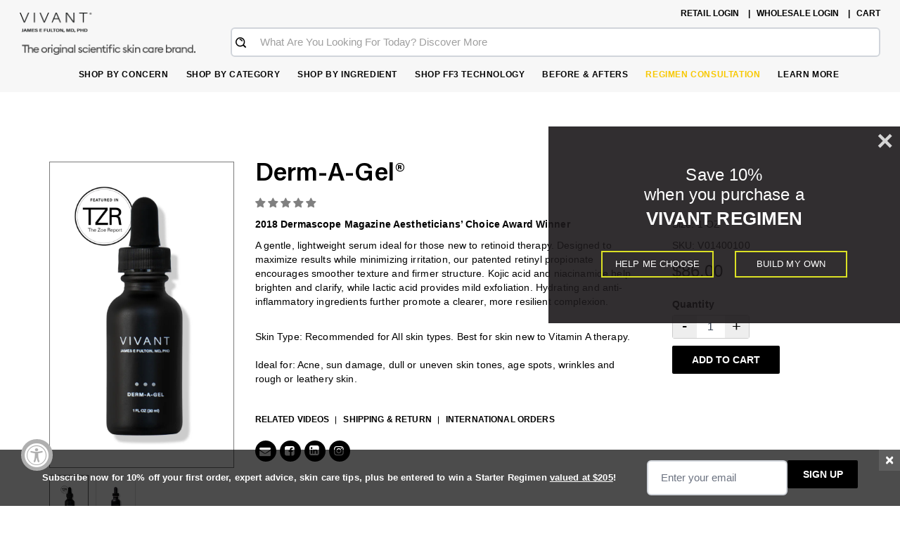

--- FILE ---
content_type: text/html; charset=utf-8
request_url: https://www.vivantskincare.com/collections/corrective-serums/products/derm-a-gel?variant=21154183558
body_size: 49940
content:
















<!DOCTYPE html>
<!--[if lt IE 7 ]><html class="ie ie6" lang="en"> <![endif]-->
<!--[if IE 7 ]><html class="ie ie7" lang="en"> <![endif]-->
<!--[if IE 8 ]><html class="ie ie8" lang="en"> <![endif]-->
<!--[if (gte IE 9)|!(IE)]><!-->
<!--<![endif]-->
<html lang="en">
<head>
  <!-- PERFORMANCE: Preconnect to critical third-party origins -->
  <link rel="preconnect" href="https://cdn.shopify.com" crossorigin>
  <link rel="preconnect" href="https://fonts.googleapis.com">
  <link rel="preconnect" href="https://fonts.gstatic.com" crossorigin>
  <link rel="preconnect" href="https://cdn.jsdelivr.net" crossorigin>
  <link rel="preconnect" href="https://analytics.vivantskincare.com">
  <link rel="preconnect" href="https://cdn.accessibly.app">
  <link rel="preconnect" href="https://platform.smile.io">
  <link rel="preconnect" href="https://js.smile.io">
  <link rel="preload" as="image" href="//www.vivantskincare.com/cdn/shop/files/mobile-newbeauty-2.png?v=10905020488931262948" fetchpriority="high">
  <title>
    Derm-A-Gel® &ndash; Vivant Skin Care
  </title>
  
  
  <meta name="description" content="2018 Dermascope Magazine Aestheticians’ Choice Award Winner A gentle, lightweight serum ideal for those new to retinoid therapy. Designed to maximize results while minimizing irritation, our patented retinyl propionate encourages smoother texture and firmer structure. Kojic acid and niacinamide help brighten and clarif" />
  
  
  
  
  
  
  
  <meta name="robots" content="INDEX,FOLLOW" />
  
  <link rel="canonical" href="https://www.vivantskincare.com/products/derm-a-gel" />
  <meta charset="utf-8" />
  
  <meta name="viewport" content="width=device-width, initial-scale=1, maximum-scale=1" />
  
  
  
  <!-- PERFORMANCE: Load Google Fonts with preload instead of @import -->
  <link rel="preload" href="https://fonts.googleapis.com/css2?family=Playfair+Display:wght@400;600;700&display=swap" as="style" onload="this.onload=null;this.rel='stylesheet'">
  <noscript><link rel="stylesheet" href="https://fonts.googleapis.com/css2?family=Playfair+Display:wght@400;600;700&display=swap"></noscript>
  
  <!-- PERFORMANCE: Load Font Awesome asynchronously (non-render-blocking) -->
  <link rel="stylesheet" href="https://stackpath.bootstrapcdn.com/font-awesome/4.7.0/css/font-awesome.min.css" media="print" onload="this.media='all'">
  <noscript><link rel="stylesheet" href="https://stackpath.bootstrapcdn.com/font-awesome/4.7.0/css/font-awesome.min.css"></noscript>
  
  <style>
    /* PERFORMANCE: Custom fonts with font-display: swap already set - good! */
    @font-face {
        font-family: 'Acumin Pro';
        src: url('https://cdn.shopify.com/s/files/1/1331/0021/files/AcuminPro-Light.eot?v=1675270303');
        src: url('https://cdn.shopify.com/s/files/1/1331/0021/files/AcuminPro-Light.eot?v=1675270303?#iefix') format('embedded-opentype'),
            url('https://cdn.shopify.com/s/files/1/1331/0021/files/AcuminPro-Light.woff2?v=1675270303') format('woff2'),
            url('https://cdn.shopify.com/s/files/1/1331/0021/files/AcuminPro-Light.woff?v=1675270303') format('woff'),
            url('https://cdn.shopify.com/s/files/1/1331/0021/files/AcuminPro-Light.ttf?v=1675270303') format('truetype');
        font-weight: 300;
        font-style: normal;
        font-display: swap;
    }

    @font-face {
        font-family: 'Acumin Pro';
        src: url('https://cdn.shopify.com/s/files/1/1331/0021/files/AcuminPro-Regular.eot?v=1675269025');
        src: url('https://cdn.shopify.com/s/files/1/1331/0021/files/AcuminPro-Regular.eot?v=1675269025#iefix') format('embedded-opentype'),
            url('https://cdn.shopify.com/s/files/1/1331/0021/files/AcuminPro-Regular.woff2?v=1675269025') format('woff2'),
            url('https://cdn.shopify.com/s/files/1/1331/0021/files/AcuminPro-Regular.woff?v=1675269025') format('woff'),
            url('https://cdn.shopify.com/s/files/1/1331/0021/files/AcuminPro-Regular.ttf?v=1675269025') format('truetype'),
            url('https://cdn.shopify.com/s/files/1/1331/0021/files/AcuminPro-Regular.svg?v=1675269025#AcuminPro-Regular') format('svg');
        font-weight: normal;
        font-style: normal;
        font-display: swap;
    }

    @font-face {
        font-family: 'Acumin Pro';
        src: url('https://cdn.shopify.com/s/files/1/1331/0021/files/AcuminPro-Medium.eot?v=1675270839');
        src: url('https://cdn.shopify.com/s/files/1/1331/0021/files/AcuminPro-Medium.eot?v=1675270839?#iefix') format('embedded-opentype'),
            url('https://cdn.shopify.com/s/files/1/1331/0021/files/AcuminPro-Medium.woff2?v=1675270838') format('woff2'),
            url('https://cdn.shopify.com/s/files/1/1331/0021/files/AcuminPro-Medium.woff?v=1675270839') format('woff'),
            url('https://cdn.shopify.com/s/files/1/1331/0021/files/AcuminPro-Medium.ttf?v=1675270839') format('truetype'),
            url('https://cdn.shopify.com/s/files/1/1331/0021/files/AcuminPro-Medium.svg?v=1675270839#AcuminPro-Medium') format('svg');
        font-weight: 500;
        font-style: normal;
        font-display: swap;
    }

    @font-face {
        font-family: 'Acumin Pro';
        src: url('https://cdn.shopify.com/s/files/1/1331/0021/files/AcuminPro-Semibold.eot?v=1675269933');
        src: url('https://cdn.shopify.com/s/files/1/1331/0021/files/AcuminPro-Semibold.eot?v=1675269933?#iefix') format('embedded-opentype'),
            url('https://cdn.shopify.com/s/files/1/1331/0021/files/AcuminPro-Semibold.woff2?v=1675269933') format('woff2'),
            url('https://cdn.shopify.com/s/files/1/1331/0021/files/AcuminPro-Semibold.woff?v=1675269933') format('woff'),
            url('https://cdn.shopify.com/s/files/1/1331/0021/files/AcuminPro-Semibold.ttf?v=1675269933') format('truetype'),
            url('https://cdn.shopify.com/s/files/1/1331/0021/files/AcuminPro-Semibold.svg?v=1675269934#AcuminPro-Semibold') format('svg');
        font-weight: 600;
        font-style: normal;
        font-display: swap;
    }

    @font-face {
        font-family: 'Acumin Pro';
        src: url('https://cdn.shopify.com/s/files/1/1331/0021/files/AcuminPro-Bold.eot?v=1675269334');
        src: url('https://cdn.shopify.com/s/files/1/1331/0021/files/AcuminPro-Bold.eot?v=1675269334?#iefix') format('embedded-opentype'),
            url('https://cdn.shopify.com/s/files/1/1331/0021/files/AcuminPro-Bold.woff2?v=1675269334') format('woff2'),
            url('https://cdn.shopify.com/s/files/1/1331/0021/files/AcuminPro-Bold.woff?v=1675269334') format('woff'),
            url('https://cdn.shopify.com/s/files/1/1331/0021/files/AcuminPro-Bold.ttf?v=1675269334') format('truetype'),
            url('https://cdn.shopify.com/s/files/1/1331/0021/files/AcuminPro-Bold.svg?v=1675269335#AcuminPro-Bold') format('svg');
        font-weight: bold;
        font-style: normal;
        font-display: swap;
    }

    @font-face {
        font-family: 'Euclid Square';
        src: url('https://cdn.shopify.com/s/files/1/1331/0021/files/EuclidSquare-Light.eot?v=1675269603');
        src: url('https://cdn.shopify.com/s/files/1/1331/0021/files/EuclidSquare-Light.eot?v=1675269603#iefix') format('embedded-opentype'),
            url('https://cdn.shopify.com/s/files/1/1331/0021/files/EuclidSquare-Light.woff2?v=1675269603') format('woff2'),
            url('https://cdn.shopify.com/s/files/1/1331/0021/files/EuclidSquare-Light.woff?v=1675269603') format('woff'),
            url('https://cdn.shopify.com/s/files/1/1331/0021/files/EuclidSquare-Light.ttf?v=1675269603') format('truetype'),
            url('https://cdn.shopify.com/s/files/1/1331/0021/files/EuclidSquare-Light.svg?v=1675269603#EuclidSquare-Light') format('svg');
        font-weight: 300;
        font-style: normal;
        font-display: swap;
    }
  </style>
  
  <link href="//www.vivantskincare.com/cdn/shop/t/117/assets/bootstrap.min.css?v=142075441427747874721762453562" rel="stylesheet" type="text/css" media="all" />
  <link href="//www.vivantskincare.com/cdn/shop/t/117/assets/selectize.bootstrap3.css?v=54929811657513399161762453562" rel="stylesheet" type="text/css" media="all" />
  <link href="//www.vivantskincare.com/cdn/shop/t/117/assets/fancy-checkbox.css?v=117990856415636184131762453562" rel="stylesheet" type="text/css" media="all" />
  <link href="//www.vivantskincare.com/cdn/shop/t/117/assets/base.css?v=38673678265834356301767734765" rel="stylesheet" type="text/css" media="all" />
  <link href="//www.vivantskincare.com/cdn/shop/t/117/assets/theme.css?v=80360983011679961031765533291" rel="stylesheet" type="text/css" media="all" />
  <link href="//www.vivantskincare.com/cdn/shop/t/117/assets/style_tiv.css?v=45260515741292914501762453562" rel="stylesheet" type="text/css" media="all" />
  <link href="//www.vivantskincare.com/cdn/shop/t/117/assets/responsive.css?v=54100660029642578131762453562" rel="stylesheet" type="text/css" media="all" />
  <link href="//www.vivantskincare.com/cdn/shop/t/117/assets/ultra-responsive.css?v=18028844302230292761762453562" rel="stylesheet" type="text/css" media="all" />
  
  
      <link href="//www.vivantskincare.com/cdn/shop/t/117/assets/customer.css?v=65011184682565960461762453562" rel="stylesheet" type="text/css" media="all" />
   

  <!--[if lt IE 9]>
    <script src="//cdnjs.cloudflare.com/ajax/libs/html5shiv/3.7.2/html5shiv.min.js"></script>
  <![endif]-->
  
  <script src="https://code.jquery.com/jquery-3.7.1.min.js" type="text/javascript"></script>

<script>

// if(!window.jQuery){
// 	var jqueryScript = document.createElement('script');
// 	jqueryScript.setAttribute('src','https://ajax.googleapis.com/ajax/libs/jquery/3.6.0/jquery.min.js');
// 	document.head.appendChild(jqueryScript);
// }

__DL__jQueryinterval = setInterval(function(){
	// wait for jQuery to load & run script after jQuery has loaded
	if(window.jQuery){
    	// search parameters
    	getURLParams = function(name, url){
        	if (!url) url = window.location.href;
        	name = name.replace(/[\[\]]/g, "\\$&");
        	var regex = new RegExp("[?&]" + name + "(=([^&#]*)|&|#|$)"),
        	results = regex.exec(url);
        	if (!results) return null;
        	if (!results[2]) return '';
        	return decodeURIComponent(results[2].replace(/\+/g, " "));
    	};
   	 
    	/**********************
    	* DYNAMIC DEPENDENCIES
    	***********************/
   	 
    	__DL__ = {
        	dynamicCart: true,  // if cart is dynamic (meaning no refresh on cart add) set to true
        	debug: false, // if true, console messages will be displayed
        	cart: null,
        	wishlist: null,
        	removeCart: null
    	};
   	 
    	customBindings = {
        	cartTriggers: [],
        	viewCart: [],
        	removeCartTrigger: [],
        	cartVisableSelector: [],
        	promoSubscriptionsSelectors: [],
        	promoSuccess: [],
        	ctaSelectors: [],
        	newsletterSelectors: [],
        	newsletterSuccess: [],
        	searchPage: [],
        	wishlistSelector: [],
        	removeWishlist: [],
        	wishlistPage: [],
        	searchTermQuery: [getURLParams('q')], // replace var with correct query
    	};
   	 
    	/* DO NOT EDIT *
    	defaultBindings = {
        	cartTriggers: ['form[action="/cart/add"] [type="submit"],.add-to-cart,.cart-btn'],
        	viewCart: ['form[action="/cart"],.my-cart,.trigger-cart,#mobileCart'],
        	removeCartTrigger: ['[href*="/cart/change"]'],
        	cartVisableSelector: ['.inlinecart.is-active,.inline-cart.is-active'],
        	promoSubscriptionsSelectors: [],
        	promoSuccess: [],
        	ctaSelectors: [],
        	newsletterSelectors: ['input.contact_email'],
        	newsletterSuccess: ['.success_message'],
        	searchPage: ['search'],
        	wishlistSelector: [],
        	removeWishlist: [],
        	wishlistPage: []
    	};
   	 
    	// stitch bindings
    	objectArray = customBindings;
    	outputObject = __DL__;
   	 
    	applyBindings = function(objectArray, outputObject){
        	for (var x in objectArray) {  
            	var key = x;
            	var objs = objectArray[x];
            	values = [];    
            	if(objs.length > 0){    
                	values.push(objs);
                	if(key in outputObject){         	 
                    	values.push(outputObject[key]);
                    	outputObject[key] = values.join(", ");
                	}else{   	 
                    	outputObject[key] = values.join(", ");
                	}   
            	}  
        	}
    	};
   	 
    	applyBindings(customBindings, __DL__);
    	applyBindings(defaultBindings, __DL__);
   	 
    	/**********************
    	* PREREQUISITE LIBRARIES
    	***********************/
   	 
    	clearInterval(__DL__jQueryinterval);
   	 
    	// jquery-cookies.js
    	if(typeof $.cookie!==undefined){
        	(function(a){if(typeof define==='function'&&define.amd){define(['jquery'],a)}else if(typeof exports==='object'){module.exports=a(require('jquery'))}else{a(jQuery)}}(function($){var g=/\+/g;function encode(s){return h.raw?s:encodeURIComponent(s)}function decode(s){return h.raw?s:decodeURIComponent(s)}function stringifyCookieValue(a){return encode(h.json?JSON.stringify(a):String(a))}function parseCookieValue(s){if(s.indexOf('"')===0){s=s.slice(1,-1).replace(/\\"/g,'"').replace(/\\\\/g,'\\')}try{s=decodeURIComponent(s.replace(g,' '));return h.json?JSON.parse(s):s}catch(e){}}function read(s,a){var b=h.raw?s:parseCookieValue(s);return $.isFunction(a)?a(b):b}var h=$.cookie=function(a,b,c){if(arguments.length>1&&!$.isFunction(b)){c=$.extend({},h.defaults,c);if(typeof c.expires==='number'){var d=c.expires,t=c.expires=new Date();t.setMilliseconds(t.getMilliseconds()+d*864e+5)}return(document.cookie=[encode(a),'=',stringifyCookieValue(b),c.expires?'; expires='+c.expires.toUTCString():'',c.path?'; path='+c.path:'',c.domain?'; domain='+c.domain:'',c.secure?'; secure':''].join(''))}var e=a?undefined:{},cookies=document.cookie?document.cookie.split('; '):[],i=0,l=cookies.length;for(;i<l;i++){var f=cookies[i].split('='),name=decode(f.shift()),cookie=f.join('=');if(a===name){e=read(cookie,b);break}if(!a&&(cookie=read(cookie))!==undefined){e[name]=cookie}}return e};h.defaults={};$.removeCookie=function(a,b){$.cookie(a,'',$.extend({},b,{expires:-1}));return!$.cookie(a)}}))}
   	 
    	/**********************
    	* Begin dataLayer Build
    	***********************/
   	 
    	window.dataLayer = window.dataLayer || [];  // init data layer if doesn't already exist

    	var template = "product";
   	 
    	/**
    	* Landing Page Cookie
    	* 1. Detect if user just landed on the site
    	* 2. Only fires if Page Title matches website */
   	 
    	$.cookie.raw = true;
    	if ($.cookie('landingPage') === undefined || $.cookie('landingPage').length === 0) {
        	var landingPage = true;
        	$.cookie('landingPage', unescape);
        	$.removeCookie('landingPage', {path: '/'});
        	$.cookie('landingPage', 'landed', {path: '/'});
    	} else {
        	var landingPage = false;
        	$.cookie('landingPage', unescape);
        	$.removeCookie('landingPage', {path: '/'});
        	$.cookie('landingPage', 'refresh', {path: '/'});
    	}
    	if (__DL__.debug) {
        	console.log('Landing Page: ' + landingPage);
    	}
   	 
    	/**
    	* Log State Cookie */
   	 
    	
    	var isLoggedIn = false;
    	
    	if (!isLoggedIn) {
        	$.cookie('logState', unescape);
        	$.removeCookie('logState', {path: '/'});
        	$.cookie('logState', 'loggedOut', {path: '/'});
    	} else {
        	if ($.cookie('logState') === 'loggedOut' || $.cookie('logState') === undefined) {
            	$.cookie('logState', unescape);
            	$.removeCookie('logState', {path: '/'});
            	$.cookie('logState', 'firstLog', {path: '/'});
        	} else if ($.cookie('logState') === 'firstLog') {
            	$.cookie('logState', unescape);
            	$.removeCookie('logState', {path: '/'});
            	$.cookie('logState', 'refresh', {path: '/'});
        	}
    	}
   	 
    	if ($.cookie('logState') === 'firstLog') {
        	var firstLog = true;
    	} else {
        	var firstLog = false;
    	}
   	 
    	/**********************
    	* DATALAYER SECTIONS
    	***********************/
   	 
    	/**
    	* DATALAYER: Landing Page
    	* Fires any time a user first lands on the site. */
   	 
    	if ($.cookie('landingPage') === 'landed') {
        	dataLayer.push({
            	'pageType': 'Landing',
            	'event': 'first_time_visitor'
        	});
    	}
   	 
    	/**
    	* DATALAYER: Log State
    	* 1. Determine if user is logged in or not.
    	* 2. Return User specific data. */
   	 
    	var logState = {
        	
        	
        	'logState' : "Logged Out",
        	
        	
        	'firstLog'  	: firstLog,
        	'customerEmail' : null,
        	'timestamp' 	: Date().replace(/\(.*?\)/g,''),  
        	
        	'customerType'   	: 'New',
        	'customerTypeNumber' :'1',
        	
        	'shippingInfo' : {
            	'fullName'  : null,
            	'firstName' : null,
            	'lastName'  : null,
            	'address1'  : null,
            	'address2'  : null,
            	'street'	: null,
            	'city'  	: null,
            	'province'  : null,
            	'zip'   	: null,
            	'country'   : null,
            	'phone' 	: null,
        	},
        	'billingInfo' : {
            	'fullName'  : null,
            	'firstName' : null,
            	'lastName'  : null,
            	'address1'  : null,
            	'address2'  : null,
            	'street'	: null,
            	'city'  	: null,
            	'province'  : null,
            	'zip'   	: null,
            	'country'   : null,
            	'phone' 	: null,
        	},
        	'checkoutEmail' : null,
        	'currency'  	: "USD",
        	'pageType'  	: 'Log State',
        	'event'     	: 'logState'
    	}
    	dataLayer.push(logState);
    	/**
    	* DATALAYER: Homepage */
   	 
    	if(document.location.pathname == "/"){
        	dataLayer.push({
            	'pageType' : 'Homepage',
            	'event'	: 'homepage',
            	logState
        	});
    	}
 	 
    	/**
    	* DATALAYER: 404 Pages
    	* Fire on 404 Pages */
 		 
    	/**
    	* DATALAYER: Blog Articles
    	* Fire on Blog Article Pages */
    	
   	 
    	/** DATALAYER: Product List Page (Collections, Category)
    	* Fire on all product listing pages. */
    	
       	 
    	/** DATALAYER: Product Page
    	* Fire on all Product View pages. */
    	  
        	var ecommerce = {
            	'items': [{
                	'item_id'    	: 6706960710,  
                	'item_variant'	: 21154183558,        	 
                	'item_name'  	: "Derm-A-Gel®",
                	'price'       	: "86.00",
                	'item_brand'  	: "Vivant Skin Care",
                	'item_category'   : "Corrective Serum",
                	'item_list_name'  : "Corrective Serums",
                	'description' 	: "2018 Dermascope Magazine Aestheticians’ Choice Award Winner A gentle, lightweight serum ideal for those new to retinoid therapy. Designed to maximize results while minimizing irritation, our patented retinyl propionate encourages smoother texture and firmer structure. Kojic acid and niacinamide help brighten and clarify, while lactic acid provides mild exfoliation. Hydrating and anti-inflammatory ingredients further promote a clearer, more resilient complexion.Skin Type: Recommended for All skin types. Best for skin new to Vitamin A therapy. Ideal for: Acne, sun damage, dull or uneven skin tones, age spots, wrinkles and rough or leathery skin.",
                	'imageURL'    	: 'https://www.vivantskincare.com/cdn/shop/files/derm-a-gelTZR_2_1_grande.png?v=1713972908',
                	'productURL'  	: '/products/derm-a-gel'
            	}]
        	};          	 
        	dataLayer.push({
            	'pageType' : 'Product',
            	'event'	: 'view_item',
       		  ecommerce
       		 });
        	$(__DL__.cartTriggers).click(function(){
   			 dataLayer.push({               	 
                	'event'	: 'add_to_cart',
                	ecommerce
          		 });             	 
        	});         	 
     	 
 	 
    	/** DATALAYER: Cart View
    	* Fire anytime a user views their cart (non-dynamic) */          	 
    	
           	 
    	/** DATALAYER: Checkout on Shopify Plus **/
    	if(Shopify.Checkout){
        	var ecommerce = {
            	'transaction_id': 'null',
            	'affiliation': "Vivant Skin Care",
            	'value': "",
            	'tax': "",
            	'shipping': "",
            	'subtotal': "",
            	'currency': null,
            	
            	'email': null,
            	'items':[],
            	};
        	if(Shopify.Checkout.step){
            	if(Shopify.Checkout.step.length > 0){
                	if (Shopify.Checkout.step === 'contact_information'){
                    	dataLayer.push({
                        	'event'	:'begin_checkout',
                        	'pageType' :'Customer Information',
                        	'step': 1,
                   		 ecommerce
                    	});
                	}else if (Shopify.Checkout.step === 'shipping_method'){
                    	dataLayer.push({
                        	'event'	:'add_shipping_info',
                        	'pageType' :'Shipping Information',
                        	ecommerce
                    	});
                	}else if( Shopify.Checkout.step === "payment_method" ){
                    	dataLayer.push({
                        	'event'	:'add_payment_info',
                        	'pageType' :'Add Payment Info',
                   		 ecommerce
                    	});
                	}
            	}
                       	 
            	/** DATALAYER: Transaction */
            	if(Shopify.Checkout.page == "thank_you"){
                	dataLayer.push({
                	'pageType' :'Transaction',
                	'event'	:'purchase',
                	ecommerce
                	});
            	}          	 
        	}
    	}
         	 
    	/** DOM Ready **/    
    	$(document).ready(function() {
        	/** DATALAYER: Search Results */
        	var searchPage = new RegExp(__DL__.searchPage, "g");
        	if(document.location.pathname.match(searchPage)){
            	var ecommerce = {
                	items :[],
            	};
            	dataLayer.push({
                	'pageType'   : "Search",
                	'search_term' : __DL__.searchTermQuery,                                  	 
                	'event'  	: "search",
                	'item_list_name'  : null,
                	ecommerce
            	});    
        	}
       	 
        	/** DATALAYER: Remove From Cart **/
        	

        	/** Google Tag Manager **/
        	(function(w,d,s,l,i){w[l]=w[l]||[];w[l].push({'gtm.start':
        	new Date().getTime(),event:'gtm.js'});var f=d.getElementsByTagName(s)[0],
        	j=d.createElement(s),dl=l!='dataLayer'?'&l='+l:'';j.async=true;j.src=
        	'https://www.googletagmanager.com/gtm.js?id='+i+dl;f.parentNode.insertBefore(j,f);
        	})(window,document,'script','dataLayer','GTM-TWJZQVJ');

    	}); // document ready
	}
}, 500);
 
</script> 






  
  <!-- PERFORMANCE: Deferred JavaScript loading - moves out of critical rendering path -->
  <script src="//www.vivantskincare.com/cdn/shopifycloud/storefront/assets/themes_support/shopify_common-5f594365.js" defer></script>
  <script src="//www.vivantskincare.com/cdn/shopifycloud/storefront/assets/themes_support/customer_area-f1b6eefc.js" defer></script>
  <script src="https://cdn.jsdelivr.net/npm/bootstrap@3.3.7/dist/js/bootstrap.min.js" defer></script>
  <script src="//www.vivantskincare.com/cdn/shop/t/117/assets/jquery.touchSwipe.min.js?v=112809516337337264621762453562" defer></script>
  <script src="//www.vivantskincare.com/cdn/shop/t/117/assets/selectize.min.js?v=182141271952247771931762453562" defer></script>
  <script src="//www.vivantskincare.com/cdn/shop/t/117/assets/jquery.cookie.js?v=74747459246117629461762453562" defer></script>
  
  
<!-- Start of Judge.me Core -->
<link rel="dns-prefetch" href="https://cdn.judge.me/">
<script data-cfasync='false' class='jdgm-settings-script'>window.jdgmSettings={"pagination":5,"disable_web_reviews":true,"badge_no_review_text":"No reviews","badge_n_reviews_text":"{{ n }} review/reviews","badge_star_color":"#808080","hide_badge_preview_if_no_reviews":true,"badge_hide_text":false,"enforce_center_preview_badge":false,"widget_title":"Customer Reviews","widget_open_form_text":"Write a review","widget_close_form_text":"Cancel review","widget_refresh_page_text":"Refresh page","widget_summary_text":"Based on {{ number_of_reviews }} review/reviews","widget_no_review_text":"Be the first to write a review","widget_name_field_text":"Display name","widget_verified_name_field_text":"Verified Name (public)","widget_name_placeholder_text":"Display name","widget_required_field_error_text":"This field is required.","widget_email_field_text":"Email address","widget_verified_email_field_text":"Verified Email (private, can not be edited)","widget_email_placeholder_text":"Your email address","widget_email_field_error_text":"Please enter a valid email address.","widget_rating_field_text":"Rating","widget_review_title_field_text":"Review Title","widget_review_title_placeholder_text":"Give your review a title","widget_review_body_field_text":"Review content","widget_review_body_placeholder_text":"Start writing here...","widget_pictures_field_text":"Picture/Video (optional)","widget_submit_review_text":"Submit Review","widget_submit_verified_review_text":"Submit Verified Review","widget_submit_success_msg_with_auto_publish":"Thank you! Please refresh the page in a few moments to see your review. You can remove or edit your review by logging into \u003ca href='https://judge.me/login' target='_blank' rel='nofollow noopener'\u003eJudge.me\u003c/a\u003e","widget_submit_success_msg_no_auto_publish":"Thank you! Your review will be published as soon as it is approved by the shop admin. You can remove or edit your review by logging into \u003ca href='https://judge.me/login' target='_blank' rel='nofollow noopener'\u003eJudge.me\u003c/a\u003e","widget_show_default_reviews_out_of_total_text":"Showing {{ n_reviews_shown }} out of {{ n_reviews }} reviews.","widget_show_all_link_text":"Show all","widget_show_less_link_text":"Show less","widget_author_said_text":"{{ reviewer_name }} said:","widget_days_text":"{{ n }} days ago","widget_weeks_text":"{{ n }} week/weeks ago","widget_months_text":"{{ n }} month/months ago","widget_years_text":"{{ n }} year/years ago","widget_yesterday_text":"Yesterday","widget_today_text":"Today","widget_replied_text":"\u003e\u003e {{ shop_name }} replied:","widget_read_more_text":"Read more","widget_reviewer_name_as_initial":"last_initial","widget_rating_filter_color":"","widget_rating_filter_see_all_text":"See all reviews","widget_sorting_most_recent_text":"Most Recent","widget_sorting_highest_rating_text":"Highest Rating","widget_sorting_lowest_rating_text":"Lowest Rating","widget_sorting_with_pictures_text":"Only Pictures","widget_sorting_most_helpful_text":"Most Helpful","widget_open_question_form_text":"Ask a question","widget_reviews_subtab_text":"Reviews","widget_questions_subtab_text":"Questions","widget_question_label_text":"Question","widget_answer_label_text":"Answer","widget_question_placeholder_text":"Write your question here","widget_submit_question_text":"Submit Question","widget_question_submit_success_text":"Thank you for your question! We will notify you once it gets answered.","widget_star_color":"#808080","verified_badge_text":"Verified","verified_badge_bg_color":"","verified_badge_text_color":"","verified_badge_placement":"left-of-reviewer-name","widget_review_max_height":3,"widget_hide_border":false,"widget_social_share":false,"widget_thumb":false,"widget_review_location_show":true,"widget_location_format":"country_iso_code","all_reviews_include_out_of_store_products":true,"all_reviews_out_of_store_text":"(out of store)","all_reviews_pagination":100,"all_reviews_product_name_prefix_text":"about","enable_review_pictures":true,"enable_question_anwser":true,"widget_theme":"","review_date_format":"mm/dd/yyyy","default_sort_method":"most-recent","widget_product_reviews_subtab_text":"Product Reviews","widget_shop_reviews_subtab_text":"Shop Reviews","widget_other_products_reviews_text":"Reviews for other products","widget_store_reviews_subtab_text":"Store reviews","widget_no_store_reviews_text":"This store hasn't received any reviews yet","widget_web_restriction_product_reviews_text":"This product hasn't received any reviews yet","widget_no_items_text":"No items found","widget_show_more_text":"Show more","widget_write_a_store_review_text":"Write a Store Review","widget_other_languages_heading":"Reviews in Other Languages","widget_translate_review_text":"Translate review to {{ language }}","widget_translating_review_text":"Translating...","widget_show_original_translation_text":"Show original ({{ language }})","widget_translate_review_failed_text":"Review couldn't be translated.","widget_translate_review_retry_text":"Retry","widget_translate_review_try_again_later_text":"Try again later","show_product_url_for_grouped_product":false,"widget_sorting_pictures_first_text":"Pictures First","show_pictures_on_all_rev_page_mobile":false,"show_pictures_on_all_rev_page_desktop":false,"floating_tab_hide_mobile_install_preference":false,"floating_tab_button_name":"★ Reviews","floating_tab_title":"Let customers speak for us","floating_tab_button_color":"","floating_tab_button_background_color":"","floating_tab_url":"","floating_tab_url_enabled":true,"floating_tab_tab_style":"text","all_reviews_text_badge_text":"Customers rate us {{ shop.metafields.judgeme.all_reviews_rating | round: 1 }}/5 based on {{ shop.metafields.judgeme.all_reviews_count }} reviews.","all_reviews_text_badge_text_branded_style":"{{ shop.metafields.judgeme.all_reviews_rating | round: 1 }} out of 5 stars based on {{ shop.metafields.judgeme.all_reviews_count }} reviews","is_all_reviews_text_badge_a_link":false,"show_stars_for_all_reviews_text_badge":false,"all_reviews_text_badge_url":"","all_reviews_text_style":"text","all_reviews_text_color_style":"judgeme_brand_color","all_reviews_text_color":"#108474","all_reviews_text_show_jm_brand":true,"featured_carousel_show_header":false,"featured_carousel_title":"Let customers speak for us","testimonials_carousel_title":"Customers are saying","videos_carousel_title":"Real customer stories","cards_carousel_title":"Customers are saying","featured_carousel_count_text":"from {{ n }} reviews","featured_carousel_add_link_to_all_reviews_page":false,"featured_carousel_url":"","featured_carousel_show_images":true,"featured_carousel_autoslide_interval":5,"featured_carousel_arrows_on_the_sides":false,"featured_carousel_height":250,"featured_carousel_width":80,"featured_carousel_image_size":0,"featured_carousel_image_height":250,"featured_carousel_arrow_color":"#eeeeee","verified_count_badge_style":"vintage","verified_count_badge_orientation":"horizontal","verified_count_badge_color_style":"judgeme_brand_color","verified_count_badge_color":"#108474","is_verified_count_badge_a_link":false,"verified_count_badge_url":"","verified_count_badge_show_jm_brand":true,"widget_rating_preset_default":0,"widget_first_sub_tab":"shop-reviews","widget_show_histogram":false,"widget_histogram_use_custom_color":false,"widget_pagination_use_custom_color":false,"widget_star_use_custom_color":false,"widget_verified_badge_use_custom_color":false,"widget_write_review_use_custom_color":false,"picture_reminder_submit_button":"Upload Pictures","enable_review_videos":false,"mute_video_by_default":false,"widget_sorting_videos_first_text":"Videos First","widget_review_pending_text":"Pending","featured_carousel_items_for_large_screen":3,"social_share_options_order":"Facebook,Twitter","remove_microdata_snippet":false,"disable_json_ld":false,"enable_json_ld_products":false,"preview_badge_show_question_text":false,"preview_badge_no_question_text":"No questions","preview_badge_n_question_text":"{{ number_of_questions }} question/questions","qa_badge_show_icon":false,"qa_badge_position":"same-row","remove_judgeme_branding":true,"widget_add_search_bar":true,"widget_search_bar_placeholder":"Search Reviews","widget_sorting_verified_only_text":"Verified only","featured_carousel_theme":"default","featured_carousel_show_rating":true,"featured_carousel_show_title":true,"featured_carousel_show_body":true,"featured_carousel_show_date":false,"featured_carousel_show_reviewer":true,"featured_carousel_show_product":false,"featured_carousel_header_background_color":"#108474","featured_carousel_header_text_color":"#ffffff","featured_carousel_name_product_separator":"reviewed","featured_carousel_full_star_background":"#108474","featured_carousel_empty_star_background":"#dadada","featured_carousel_vertical_theme_background":"#f9fafb","featured_carousel_verified_badge_enable":false,"featured_carousel_verified_badge_color":"#108474","featured_carousel_border_style":"round","featured_carousel_review_line_length_limit":3,"featured_carousel_more_reviews_button_text":"Read more reviews","featured_carousel_view_product_button_text":"View product","all_reviews_page_load_reviews_on":"scroll","all_reviews_page_load_more_text":"Load More Reviews","disable_fb_tab_reviews":false,"enable_ajax_cdn_cache":false,"widget_public_name_text":"displayed publicly like","default_reviewer_name":"John Smith","default_reviewer_name_has_non_latin":true,"widget_reviewer_anonymous":"Anonymous","medals_widget_title":"Judge.me Review Medals","medals_widget_background_color":"#f9fafb","medals_widget_position":"footer_all_pages","medals_widget_border_color":"#f9fafb","medals_widget_verified_text_position":"left","medals_widget_use_monochromatic_version":false,"medals_widget_elements_color":"#108474","show_reviewer_avatar":true,"widget_invalid_yt_video_url_error_text":"Not a YouTube video URL","widget_max_length_field_error_text":"Please enter no more than {0} characters.","widget_show_country_flag":false,"widget_show_collected_via_shop_app":true,"widget_verified_by_shop_badge_style":"light","widget_verified_by_shop_text":"Verified by Shop","widget_show_photo_gallery":false,"widget_load_with_code_splitting":true,"widget_ugc_install_preference":false,"widget_ugc_title":"Made by us, Shared by you","widget_ugc_subtitle":"Tag us to see your picture featured in our page","widget_ugc_arrows_color":"#ffffff","widget_ugc_primary_button_text":"Buy Now","widget_ugc_primary_button_background_color":"#108474","widget_ugc_primary_button_text_color":"#ffffff","widget_ugc_primary_button_border_width":"0","widget_ugc_primary_button_border_style":"none","widget_ugc_primary_button_border_color":"#108474","widget_ugc_primary_button_border_radius":"25","widget_ugc_secondary_button_text":"Load More","widget_ugc_secondary_button_background_color":"#ffffff","widget_ugc_secondary_button_text_color":"#108474","widget_ugc_secondary_button_border_width":"2","widget_ugc_secondary_button_border_style":"solid","widget_ugc_secondary_button_border_color":"#108474","widget_ugc_secondary_button_border_radius":"25","widget_ugc_reviews_button_text":"View Reviews","widget_ugc_reviews_button_background_color":"#ffffff","widget_ugc_reviews_button_text_color":"#108474","widget_ugc_reviews_button_border_width":"2","widget_ugc_reviews_button_border_style":"solid","widget_ugc_reviews_button_border_color":"#108474","widget_ugc_reviews_button_border_radius":"25","widget_ugc_reviews_button_link_to":"judgeme-reviews-page","widget_ugc_show_post_date":true,"widget_ugc_max_width":"800","widget_rating_metafield_value_type":true,"widget_primary_color":"#7E7E7E","widget_enable_secondary_color":false,"widget_secondary_color":"#edf5f5","widget_summary_average_rating_text":"{{ average_rating }} out of 5","widget_media_grid_title":"Customer photos \u0026 videos","widget_media_grid_see_more_text":"See more","widget_round_style":true,"widget_show_product_medals":false,"widget_verified_by_judgeme_text":"Verified by Judge.me","widget_show_store_medals":true,"widget_verified_by_judgeme_text_in_store_medals":"Verified by Judge.me","widget_media_field_exceed_quantity_message":"Sorry, we can only accept {{ max_media }} for one review.","widget_media_field_exceed_limit_message":"{{ file_name }} is too large, please select a {{ media_type }} less than {{ size_limit }}MB.","widget_review_submitted_text":"Review Submitted!","widget_question_submitted_text":"Question Submitted!","widget_close_form_text_question":"Cancel","widget_write_your_answer_here_text":"Write your answer here","widget_enabled_branded_link":true,"widget_show_collected_by_judgeme":true,"widget_reviewer_name_color":"","widget_write_review_text_color":"","widget_write_review_bg_color":"","widget_collected_by_judgeme_text":"collected by Judge.me","widget_pagination_type":"standard","widget_load_more_text":"Load More","widget_load_more_color":"#108474","widget_full_review_text":"Full Review","widget_read_more_reviews_text":"Read More Reviews","widget_read_questions_text":"Read Questions","widget_questions_and_answers_text":"Questions \u0026 Answers","widget_verified_by_text":"Verified by","widget_verified_text":"Verified","widget_number_of_reviews_text":"{{ number_of_reviews }} reviews","widget_back_button_text":"Back","widget_next_button_text":"Next","widget_custom_forms_filter_button":"Filters","custom_forms_style":"vertical","widget_show_review_information":false,"how_reviews_are_collected":"How reviews are collected?","widget_show_review_keywords":false,"widget_gdpr_statement":"How we use your data: We'll only contact you about the review you left, and only if necessary. By submitting your review, you agree to Judge.me's \u003ca href='https://judge.me/terms' target='_blank' rel='nofollow noopener'\u003eterms\u003c/a\u003e, \u003ca href='https://judge.me/privacy' target='_blank' rel='nofollow noopener'\u003eprivacy\u003c/a\u003e and \u003ca href='https://judge.me/content-policy' target='_blank' rel='nofollow noopener'\u003econtent\u003c/a\u003e policies.","widget_multilingual_sorting_enabled":false,"widget_translate_review_content_enabled":false,"widget_translate_review_content_method":"manual","popup_widget_review_selection":"automatically_with_pictures","popup_widget_round_border_style":true,"popup_widget_show_title":true,"popup_widget_show_body":true,"popup_widget_show_reviewer":false,"popup_widget_show_product":true,"popup_widget_show_pictures":true,"popup_widget_use_review_picture":true,"popup_widget_show_on_home_page":true,"popup_widget_show_on_product_page":true,"popup_widget_show_on_collection_page":true,"popup_widget_show_on_cart_page":true,"popup_widget_position":"bottom_left","popup_widget_first_review_delay":5,"popup_widget_duration":5,"popup_widget_interval":5,"popup_widget_review_count":5,"popup_widget_hide_on_mobile":true,"review_snippet_widget_round_border_style":true,"review_snippet_widget_card_color":"#FFFFFF","review_snippet_widget_slider_arrows_background_color":"#FFFFFF","review_snippet_widget_slider_arrows_color":"#000000","review_snippet_widget_star_color":"#108474","show_product_variant":false,"all_reviews_product_variant_label_text":"Variant: ","widget_show_verified_branding":true,"widget_ai_summary_title":"Customers say","widget_ai_summary_disclaimer":"AI-powered review summary based on recent customer reviews","widget_show_ai_summary":false,"widget_show_ai_summary_bg":false,"widget_show_review_title_input":true,"redirect_reviewers_invited_via_email":"review_widget","request_store_review_after_product_review":false,"request_review_other_products_in_order":false,"review_form_color_scheme":"default","review_form_corner_style":"square","review_form_star_color":{},"review_form_text_color":"#333333","review_form_background_color":"#ffffff","review_form_field_background_color":"#fafafa","review_form_button_color":{},"review_form_button_text_color":"#ffffff","review_form_modal_overlay_color":"#000000","review_content_screen_title_text":"How would you rate this product?","review_content_introduction_text":"We would love it if you would share a bit about your experience.","store_review_form_title_text":"How would you rate this store?","store_review_form_introduction_text":"We would love it if you would share a bit about your experience.","show_review_guidance_text":true,"one_star_review_guidance_text":"Poor","five_star_review_guidance_text":"Great","customer_information_screen_title_text":"About you","customer_information_introduction_text":"Please tell us more about you.","custom_questions_screen_title_text":"Your experience in more detail","custom_questions_introduction_text":"Here are a few questions to help us understand more about your experience.","review_submitted_screen_title_text":"Thanks for your review!","review_submitted_screen_thank_you_text":"We are processing it and it will appear on the store soon.","review_submitted_screen_email_verification_text":"Please confirm your email by clicking the link we just sent you. This helps us keep reviews authentic.","review_submitted_request_store_review_text":"Would you like to share your experience of shopping with us?","review_submitted_review_other_products_text":"Would you like to review these products?","store_review_screen_title_text":"Would you like to share your experience of shopping with us?","store_review_introduction_text":"We value your feedback and use it to improve. Please share any thoughts or suggestions you have.","reviewer_media_screen_title_picture_text":"Share a picture","reviewer_media_introduction_picture_text":"Upload a photo to support your review.","reviewer_media_screen_title_video_text":"Share a video","reviewer_media_introduction_video_text":"Upload a video to support your review.","reviewer_media_screen_title_picture_or_video_text":"Share a picture or video","reviewer_media_introduction_picture_or_video_text":"Upload a photo or video to support your review.","reviewer_media_youtube_url_text":"Paste your Youtube URL here","advanced_settings_next_step_button_text":"Next","advanced_settings_close_review_button_text":"Close","modal_write_review_flow":false,"write_review_flow_required_text":"Required","write_review_flow_privacy_message_text":"We respect your privacy.","write_review_flow_anonymous_text":"Post review as anonymous","write_review_flow_visibility_text":"This won't be visible to other customers.","write_review_flow_multiple_selection_help_text":"Select as many as you like","write_review_flow_single_selection_help_text":"Select one option","write_review_flow_required_field_error_text":"This field is required","write_review_flow_invalid_email_error_text":"Please enter a valid email address","write_review_flow_max_length_error_text":"Max. {{ max_length }} characters.","write_review_flow_media_upload_text":"\u003cb\u003eClick to upload\u003c/b\u003e or drag and drop","write_review_flow_gdpr_statement":"We'll only contact you about your review if necessary. By submitting your review, you agree to our \u003ca href='https://judge.me/terms' target='_blank' rel='nofollow noopener'\u003eterms and conditions\u003c/a\u003e and \u003ca href='https://judge.me/privacy' target='_blank' rel='nofollow noopener'\u003eprivacy policy\u003c/a\u003e.","rating_only_reviews_enabled":false,"show_negative_reviews_help_screen":false,"new_review_flow_help_screen_rating_threshold":3,"negative_review_resolution_screen_title_text":"Tell us more","negative_review_resolution_text":"Your experience matters to us. If there were issues with your purchase, we're here to help. Feel free to reach out to us, we'd love the opportunity to make things right.","negative_review_resolution_button_text":"Contact us","negative_review_resolution_proceed_with_review_text":"Leave a review","negative_review_resolution_subject":"Issue with purchase from {{ shop_name }}.{{ order_name }}","preview_badge_collection_page_install_status":false,"widget_review_custom_css":".jdgm-rev__reply{\nbackground: #fafafa !important;\n}\n","preview_badge_custom_css":"","preview_badge_stars_count":"5-stars","featured_carousel_custom_css":"","floating_tab_custom_css":"","all_reviews_widget_custom_css":"","medals_widget_custom_css":"","verified_badge_custom_css":"","all_reviews_text_custom_css":"","transparency_badges_collected_via_store_invite":false,"transparency_badges_from_another_provider":false,"transparency_badges_collected_from_store_visitor":false,"transparency_badges_collected_by_verified_review_provider":false,"transparency_badges_earned_reward":false,"transparency_badges_collected_via_store_invite_text":"Review collected via store invitation","transparency_badges_from_another_provider_text":"Review collected from another provider","transparency_badges_collected_from_store_visitor_text":"Review collected from a store visitor","transparency_badges_written_in_google_text":"Review written in Google","transparency_badges_written_in_etsy_text":"Review written in Etsy","transparency_badges_written_in_shop_app_text":"Review written in Shop App","transparency_badges_earned_reward_text":"Review earned a reward for future purchase","product_review_widget_per_page":10,"widget_store_review_label_text":"Review about the store","checkout_comment_extension_title_on_product_page":"Customer Comments","checkout_comment_extension_num_latest_comment_show":5,"checkout_comment_extension_format":"name_and_timestamp","checkout_comment_customer_name":"last_initial","checkout_comment_comment_notification":true,"preview_badge_collection_page_install_preference":false,"preview_badge_home_page_install_preference":false,"preview_badge_product_page_install_preference":false,"review_widget_install_preference":"inside-tab","review_carousel_install_preference":false,"floating_reviews_tab_install_preference":"none","verified_reviews_count_badge_install_preference":false,"all_reviews_text_install_preference":false,"review_widget_best_location":false,"judgeme_medals_install_preference":false,"review_widget_revamp_enabled":false,"review_widget_qna_enabled":false,"review_widget_header_theme":"minimal","review_widget_widget_title_enabled":true,"review_widget_header_text_size":"medium","review_widget_header_text_weight":"regular","review_widget_average_rating_style":"compact","review_widget_bar_chart_enabled":true,"review_widget_bar_chart_type":"numbers","review_widget_bar_chart_style":"standard","review_widget_expanded_media_gallery_enabled":false,"review_widget_reviews_section_theme":"standard","review_widget_image_style":"thumbnails","review_widget_review_image_ratio":"square","review_widget_stars_size":"medium","review_widget_verified_badge":"standard_text","review_widget_review_title_text_size":"medium","review_widget_review_text_size":"medium","review_widget_review_text_length":"medium","review_widget_number_of_columns_desktop":3,"review_widget_carousel_transition_speed":5,"review_widget_custom_questions_answers_display":"always","review_widget_button_text_color":"#FFFFFF","review_widget_text_color":"#000000","review_widget_lighter_text_color":"#7B7B7B","review_widget_corner_styling":"soft","review_widget_review_word_singular":"review","review_widget_review_word_plural":"reviews","review_widget_voting_label":"Helpful?","review_widget_shop_reply_label":"Reply from {{ shop_name }}:","review_widget_filters_title":"Filters","qna_widget_question_word_singular":"Question","qna_widget_question_word_plural":"Questions","qna_widget_answer_reply_label":"Answer from {{ answerer_name }}:","qna_content_screen_title_text":"Ask a question about this product","qna_widget_question_required_field_error_text":"Please enter your question.","qna_widget_flow_gdpr_statement":"We'll only contact you about your question if necessary. By submitting your question, you agree to our \u003ca href='https://judge.me/terms' target='_blank' rel='nofollow noopener'\u003eterms and conditions\u003c/a\u003e and \u003ca href='https://judge.me/privacy' target='_blank' rel='nofollow noopener'\u003eprivacy policy\u003c/a\u003e.","qna_widget_question_submitted_text":"Thanks for your question!","qna_widget_close_form_text_question":"Close","qna_widget_question_submit_success_text":"We’ll notify you by email when your question is answered.","all_reviews_widget_v2025_enabled":false,"all_reviews_widget_v2025_header_theme":"default","all_reviews_widget_v2025_widget_title_enabled":true,"all_reviews_widget_v2025_header_text_size":"medium","all_reviews_widget_v2025_header_text_weight":"regular","all_reviews_widget_v2025_average_rating_style":"compact","all_reviews_widget_v2025_bar_chart_enabled":true,"all_reviews_widget_v2025_bar_chart_type":"numbers","all_reviews_widget_v2025_bar_chart_style":"standard","all_reviews_widget_v2025_expanded_media_gallery_enabled":false,"all_reviews_widget_v2025_show_store_medals":true,"all_reviews_widget_v2025_show_photo_gallery":true,"all_reviews_widget_v2025_show_review_keywords":false,"all_reviews_widget_v2025_show_ai_summary":false,"all_reviews_widget_v2025_show_ai_summary_bg":false,"all_reviews_widget_v2025_add_search_bar":false,"all_reviews_widget_v2025_default_sort_method":"most-recent","all_reviews_widget_v2025_reviews_per_page":10,"all_reviews_widget_v2025_reviews_section_theme":"default","all_reviews_widget_v2025_image_style":"thumbnails","all_reviews_widget_v2025_review_image_ratio":"square","all_reviews_widget_v2025_stars_size":"medium","all_reviews_widget_v2025_verified_badge":"bold_badge","all_reviews_widget_v2025_review_title_text_size":"medium","all_reviews_widget_v2025_review_text_size":"medium","all_reviews_widget_v2025_review_text_length":"medium","all_reviews_widget_v2025_number_of_columns_desktop":3,"all_reviews_widget_v2025_carousel_transition_speed":5,"all_reviews_widget_v2025_custom_questions_answers_display":"always","all_reviews_widget_v2025_show_product_variant":false,"all_reviews_widget_v2025_show_reviewer_avatar":true,"all_reviews_widget_v2025_reviewer_name_as_initial":"","all_reviews_widget_v2025_review_location_show":false,"all_reviews_widget_v2025_location_format":"","all_reviews_widget_v2025_show_country_flag":false,"all_reviews_widget_v2025_verified_by_shop_badge_style":"light","all_reviews_widget_v2025_social_share":false,"all_reviews_widget_v2025_social_share_options_order":"Facebook,Twitter,LinkedIn,Pinterest","all_reviews_widget_v2025_pagination_type":"standard","all_reviews_widget_v2025_button_text_color":"#FFFFFF","all_reviews_widget_v2025_text_color":"#000000","all_reviews_widget_v2025_lighter_text_color":"#7B7B7B","all_reviews_widget_v2025_corner_styling":"soft","all_reviews_widget_v2025_title":"Customer reviews","all_reviews_widget_v2025_ai_summary_title":"Customers say about this store","all_reviews_widget_v2025_no_review_text":"Be the first to write a review","platform":"shopify","branding_url":"https://app.judge.me/reviews/stores/www.vivantskincare.com","branding_text":"Powered by Judge.me","locale":"en","reply_name":"Vivant Skin Care","widget_version":"3.0","footer":true,"autopublish":false,"review_dates":true,"enable_custom_form":true,"shop_use_review_site":true,"shop_locale":"en","enable_multi_locales_translations":true,"show_review_title_input":true,"review_verification_email_status":"never","can_be_branded":true,"reply_name_text":"Vivant Skin Care"};</script> <style class='jdgm-settings-style'>.jdgm-xx{left:0}:root{--jdgm-primary-color: #7E7E7E;--jdgm-secondary-color: rgba(126,126,126,0.1);--jdgm-star-color: gray;--jdgm-write-review-text-color: white;--jdgm-write-review-bg-color: #7E7E7E;--jdgm-paginate-color: #7E7E7E;--jdgm-border-radius: 10;--jdgm-reviewer-name-color: #7E7E7E}.jdgm-histogram__bar-content{background-color:#7E7E7E}.jdgm-rev[data-verified-buyer=true] .jdgm-rev__icon.jdgm-rev__icon:after,.jdgm-rev__buyer-badge.jdgm-rev__buyer-badge{color:white;background-color:#7E7E7E}.jdgm-review-widget--small .jdgm-gallery.jdgm-gallery .jdgm-gallery__thumbnail-link:nth-child(8) .jdgm-gallery__thumbnail-wrapper.jdgm-gallery__thumbnail-wrapper:before{content:"See more"}@media only screen and (min-width: 768px){.jdgm-gallery.jdgm-gallery .jdgm-gallery__thumbnail-link:nth-child(8) .jdgm-gallery__thumbnail-wrapper.jdgm-gallery__thumbnail-wrapper:before{content:"See more"}}.jdgm-preview-badge .jdgm-star.jdgm-star{color:#808080}.jdgm-widget .jdgm-write-rev-link{display:none}.jdgm-widget .jdgm-rev-widg[data-number-of-reviews='0'] .jdgm-rev-widg__summary{display:none}.jdgm-prev-badge[data-average-rating='0.00']{display:none !important}.jdgm-author-fullname{display:none !important}.jdgm-author-all-initials{display:none !important}.jdgm-rev-widg__title{visibility:hidden}.jdgm-rev-widg__summary-text{visibility:hidden}.jdgm-prev-badge__text{visibility:hidden}.jdgm-rev__prod-link-prefix:before{content:'about'}.jdgm-rev__variant-label:before{content:'Variant: '}.jdgm-rev__out-of-store-text:before{content:'(out of store)'}@media only screen and (min-width: 768px){.jdgm-rev__pics .jdgm-rev_all-rev-page-picture-separator,.jdgm-rev__pics .jdgm-rev__product-picture{display:none}}@media only screen and (max-width: 768px){.jdgm-rev__pics .jdgm-rev_all-rev-page-picture-separator,.jdgm-rev__pics .jdgm-rev__product-picture{display:none}}.jdgm-preview-badge[data-template="product"]{display:none !important}.jdgm-preview-badge[data-template="collection"]{display:none !important}.jdgm-preview-badge[data-template="index"]{display:none !important}.jdgm-verified-count-badget[data-from-snippet="true"]{display:none !important}.jdgm-carousel-wrapper[data-from-snippet="true"]{display:none !important}.jdgm-all-reviews-text[data-from-snippet="true"]{display:none !important}.jdgm-medals-section[data-from-snippet="true"]{display:none !important}.jdgm-ugc-media-wrapper[data-from-snippet="true"]{display:none !important}.jdgm-histogram{display:none !important}.jdgm-widget .jdgm-sort-dropdown-wrapper{margin-top:12px}.jdgm-rev__transparency-badge[data-badge-type="review_collected_via_store_invitation"]{display:none !important}.jdgm-rev__transparency-badge[data-badge-type="review_collected_from_another_provider"]{display:none !important}.jdgm-rev__transparency-badge[data-badge-type="review_collected_from_store_visitor"]{display:none !important}.jdgm-rev__transparency-badge[data-badge-type="review_written_in_etsy"]{display:none !important}.jdgm-rev__transparency-badge[data-badge-type="review_written_in_google_business"]{display:none !important}.jdgm-rev__transparency-badge[data-badge-type="review_written_in_shop_app"]{display:none !important}.jdgm-rev__transparency-badge[data-badge-type="review_earned_for_future_purchase"]{display:none !important}.jdgm-review-snippet-widget .jdgm-rev-snippet-widget__cards-container .jdgm-rev-snippet-card{border-radius:8px;background:#fff}.jdgm-review-snippet-widget .jdgm-rev-snippet-widget__cards-container .jdgm-rev-snippet-card__rev-rating .jdgm-star{color:#108474}.jdgm-review-snippet-widget .jdgm-rev-snippet-widget__prev-btn,.jdgm-review-snippet-widget .jdgm-rev-snippet-widget__next-btn{border-radius:50%;background:#fff}.jdgm-review-snippet-widget .jdgm-rev-snippet-widget__prev-btn>svg,.jdgm-review-snippet-widget .jdgm-rev-snippet-widget__next-btn>svg{fill:#000}.jdgm-full-rev-modal.rev-snippet-widget .jm-mfp-container .jm-mfp-content,.jdgm-full-rev-modal.rev-snippet-widget .jm-mfp-container .jdgm-full-rev__icon,.jdgm-full-rev-modal.rev-snippet-widget .jm-mfp-container .jdgm-full-rev__pic-img,.jdgm-full-rev-modal.rev-snippet-widget .jm-mfp-container .jdgm-full-rev__reply{border-radius:8px}.jdgm-full-rev-modal.rev-snippet-widget .jm-mfp-container .jdgm-full-rev[data-verified-buyer="true"] .jdgm-full-rev__icon::after{border-radius:8px}.jdgm-full-rev-modal.rev-snippet-widget .jm-mfp-container .jdgm-full-rev .jdgm-rev__buyer-badge{border-radius:calc( 8px / 2 )}.jdgm-full-rev-modal.rev-snippet-widget .jm-mfp-container .jdgm-full-rev .jdgm-full-rev__replier::before{content:'Vivant Skin Care'}.jdgm-full-rev-modal.rev-snippet-widget .jm-mfp-container .jdgm-full-rev .jdgm-full-rev__product-button{border-radius:calc( 8px * 6 )}
</style> <style class='jdgm-settings-style'>.jdgm-review-widget .jdgm-rev__reply{background:#fafafa !important}
</style>

  
  
  
  <style class='jdgm-miracle-styles'>
  @-webkit-keyframes jdgm-spin{0%{-webkit-transform:rotate(0deg);-ms-transform:rotate(0deg);transform:rotate(0deg)}100%{-webkit-transform:rotate(359deg);-ms-transform:rotate(359deg);transform:rotate(359deg)}}@keyframes jdgm-spin{0%{-webkit-transform:rotate(0deg);-ms-transform:rotate(0deg);transform:rotate(0deg)}100%{-webkit-transform:rotate(359deg);-ms-transform:rotate(359deg);transform:rotate(359deg)}}@font-face{font-family:'JudgemeStar';src:url("[data-uri]") format("woff");font-weight:normal;font-style:normal}.jdgm-star{font-family:'JudgemeStar';display:inline !important;text-decoration:none !important;padding:0 4px 0 0 !important;margin:0 !important;font-weight:bold;opacity:1;-webkit-font-smoothing:antialiased;-moz-osx-font-smoothing:grayscale}.jdgm-star:hover{opacity:1}.jdgm-star:last-of-type{padding:0 !important}.jdgm-star.jdgm--on:before{content:"\e000"}.jdgm-star.jdgm--off:before{content:"\e001"}.jdgm-star.jdgm--half:before{content:"\e002"}.jdgm-widget *{margin:0;line-height:1.4;-webkit-box-sizing:border-box;-moz-box-sizing:border-box;box-sizing:border-box;-webkit-overflow-scrolling:touch}.jdgm-hidden{display:none !important;visibility:hidden !important}.jdgm-temp-hidden{display:none}.jdgm-spinner{width:40px;height:40px;margin:auto;border-radius:50%;border-top:2px solid #eee;border-right:2px solid #eee;border-bottom:2px solid #eee;border-left:2px solid #ccc;-webkit-animation:jdgm-spin 0.8s infinite linear;animation:jdgm-spin 0.8s infinite linear}.jdgm-prev-badge{display:block !important}

</style>


  
  
   


<script data-cfasync='false' class='jdgm-script'>
!function(e){window.jdgm=window.jdgm||{},jdgm.CDN_HOST="https://cdn.judge.me/",
jdgm.docReady=function(d){(e.attachEvent?"complete"===e.readyState:"loading"!==e.readyState)?
setTimeout(d,0):e.addEventListener("DOMContentLoaded",d)},jdgm.loadCSS=function(d,t,o,s){
!o&&jdgm.loadCSS.requestedUrls.indexOf(d)>=0||(jdgm.loadCSS.requestedUrls.push(d),
(s=e.createElement("link")).rel="stylesheet",s.class="jdgm-stylesheet",s.media="nope!",
s.href=d,s.onload=function(){this.media="all",t&&setTimeout(t)},e.body.appendChild(s))},
jdgm.loadCSS.requestedUrls=[],jdgm.loadJS=function(e,d){var t=new XMLHttpRequest;
t.onreadystatechange=function(){4===t.readyState&&(Function(t.response)(),d&&d(t.response))},
t.open("GET",e),t.send()},jdgm.docReady((function(){(window.jdgmLoadCSS||e.querySelectorAll(
".jdgm-widget, .jdgm-all-reviews-page").length>0)&&(jdgmSettings.widget_load_with_code_splitting?
parseFloat(jdgmSettings.widget_version)>=3?jdgm.loadCSS(jdgm.CDN_HOST+"widget_v3/base.css"):
jdgm.loadCSS(jdgm.CDN_HOST+"widget/base.css"):jdgm.loadCSS(jdgm.CDN_HOST+"shopify_v2.css"),
jdgm.loadJS(jdgm.CDN_HOST+"loader.js"))}))}(document);
</script>

<noscript><link rel="stylesheet" type="text/css" media="all" href="https://cdn.judge.me/shopify_v2.css"></noscript>
<!-- End of Judge.me Core -->



  <script type="text/javascript">
    Shopify.money_format = "${{amount}}";
    
    var SHOP = {};
    SHOP.name = 'Vivant Skin Care';
    SHOP.url = 'https://www.vivantskincare.com'.replace('http://', 'https://');
    SHOP.currency = 'USD';
    SHOP.money_with_currency_format = '${{amount}} USD';
    SHOP.money_format = '${{amount}}';
    
    
  </script>
 
  <link href="//www.vivantskincare.com/cdn/shop/t/117/assets/owl.carousel.min.css?v=113258412665946947341762453562" rel="stylesheet" type="text/css" media="all" />
  <script src="//www.vivantskincare.com/cdn/shop/t/117/assets/owl.carousel.min.js?v=104413767955152656331762453562" defer></script>
  
  
  <script src="//www.vivantskincare.com/cdn/shop/t/117/assets/script.js?v=131586064027635199221762453562" defer></script>
  
  
  <script>window.performance && window.performance.mark && window.performance.mark('shopify.content_for_header.start');</script><meta name="google-site-verification" content="d-lHvD63omuGm9sNQAiJCPFEIL_YVc0ZsjDHcrsYHx4">
<meta name="facebook-domain-verification" content="pjng3dg06t24jul02ytydcl4t9162i">
<meta id="shopify-digital-wallet" name="shopify-digital-wallet" content="/13310021/digital_wallets/dialog">
<link rel="alternate" type="application/json+oembed" href="https://www.vivantskincare.com/products/derm-a-gel.oembed">
<script async="async" src="/checkouts/internal/preloads.js?locale=en-US"></script>
<script id="shopify-features" type="application/json">{"accessToken":"ac84ae8be655c2849e0d7b786fb63cf4","betas":["rich-media-storefront-analytics"],"domain":"www.vivantskincare.com","predictiveSearch":true,"shopId":13310021,"locale":"en"}</script>
<script>var Shopify = Shopify || {};
Shopify.shop = "vivantskin.myshopify.com";
Shopify.locale = "en";
Shopify.currency = {"active":"USD","rate":"1.0"};
Shopify.country = "US";
Shopify.theme = {"name":"Copy B4 ConferWith Removal Nov 6 2025","id":141396508774,"schema_name":null,"schema_version":null,"theme_store_id":null,"role":"main"};
Shopify.theme.handle = "null";
Shopify.theme.style = {"id":null,"handle":null};
Shopify.cdnHost = "www.vivantskincare.com/cdn";
Shopify.routes = Shopify.routes || {};
Shopify.routes.root = "/";</script>
<script type="module">!function(o){(o.Shopify=o.Shopify||{}).modules=!0}(window);</script>
<script>!function(o){function n(){var o=[];function n(){o.push(Array.prototype.slice.apply(arguments))}return n.q=o,n}var t=o.Shopify=o.Shopify||{};t.loadFeatures=n(),t.autoloadFeatures=n()}(window);</script>
<script id="shop-js-analytics" type="application/json">{"pageType":"product"}</script>
<script defer="defer" async type="module" src="//www.vivantskincare.com/cdn/shopifycloud/shop-js/modules/v2/client.init-shop-cart-sync_C5BV16lS.en.esm.js"></script>
<script defer="defer" async type="module" src="//www.vivantskincare.com/cdn/shopifycloud/shop-js/modules/v2/chunk.common_CygWptCX.esm.js"></script>
<script type="module">
  await import("//www.vivantskincare.com/cdn/shopifycloud/shop-js/modules/v2/client.init-shop-cart-sync_C5BV16lS.en.esm.js");
await import("//www.vivantskincare.com/cdn/shopifycloud/shop-js/modules/v2/chunk.common_CygWptCX.esm.js");

  window.Shopify.SignInWithShop?.initShopCartSync?.({"fedCMEnabled":true,"windoidEnabled":true});

</script>
<script>(function() {
  var isLoaded = false;
  function asyncLoad() {
    if (isLoaded) return;
    isLoaded = true;
    var urls = ["\/\/www.powr.io\/powr.js?powr-token=vivantskin.myshopify.com\u0026external-type=shopify\u0026shop=vivantskin.myshopify.com","https:\/\/accessibly.app\/public\/widget\/run.js?shop=vivantskin.myshopify.com","https:\/\/static.shareasale.com\/json\/shopify\/deduplication.js?shop=vivantskin.myshopify.com","https:\/\/static.shareasale.com\/json\/shopify\/shareasale-tracking.js?sasmid=128637\u0026ssmtid=19038\u0026shop=vivantskin.myshopify.com","https:\/\/cdn.hextom.com\/js\/quickannouncementbar.js?shop=vivantskin.myshopify.com","https:\/\/na.shgcdn3.com\/pixel-collector.js?shop=vivantskin.myshopify.com"];
    for (var i = 0; i < urls.length; i++) {
      var s = document.createElement('script');
      s.type = 'text/javascript';
      s.async = true;
      s.src = urls[i];
      var x = document.getElementsByTagName('script')[0];
      x.parentNode.insertBefore(s, x);
    }
  };
  if(window.attachEvent) {
    window.attachEvent('onload', asyncLoad);
  } else {
    window.addEventListener('load', asyncLoad, false);
  }
})();</script>
<script id="__st">var __st={"a":13310021,"offset":-18000,"reqid":"be2c51b3-e9d7-4e68-87c5-d59f447420f6-1768761085","pageurl":"www.vivantskincare.com\/collections\/corrective-serums\/products\/derm-a-gel?variant=21154183558","u":"5d11151aeda2","p":"product","rtyp":"product","rid":6706960710};</script>
<script>window.ShopifyPaypalV4VisibilityTracking = true;</script>
<script id="captcha-bootstrap">!function(){'use strict';const t='contact',e='account',n='new_comment',o=[[t,t],['blogs',n],['comments',n],[t,'customer']],c=[[e,'customer_login'],[e,'guest_login'],[e,'recover_customer_password'],[e,'create_customer']],r=t=>t.map((([t,e])=>`form[action*='/${t}']:not([data-nocaptcha='true']) input[name='form_type'][value='${e}']`)).join(','),a=t=>()=>t?[...document.querySelectorAll(t)].map((t=>t.form)):[];function s(){const t=[...o],e=r(t);return a(e)}const i='password',u='form_key',d=['recaptcha-v3-token','g-recaptcha-response','h-captcha-response',i],f=()=>{try{return window.sessionStorage}catch{return}},m='__shopify_v',_=t=>t.elements[u];function p(t,e,n=!1){try{const o=window.sessionStorage,c=JSON.parse(o.getItem(e)),{data:r}=function(t){const{data:e,action:n}=t;return t[m]||n?{data:e,action:n}:{data:t,action:n}}(c);for(const[e,n]of Object.entries(r))t.elements[e]&&(t.elements[e].value=n);n&&o.removeItem(e)}catch(o){console.error('form repopulation failed',{error:o})}}const l='form_type',E='cptcha';function T(t){t.dataset[E]=!0}const w=window,h=w.document,L='Shopify',v='ce_forms',y='captcha';let A=!1;((t,e)=>{const n=(g='f06e6c50-85a8-45c8-87d0-21a2b65856fe',I='https://cdn.shopify.com/shopifycloud/storefront-forms-hcaptcha/ce_storefront_forms_captcha_hcaptcha.v1.5.2.iife.js',D={infoText:'Protected by hCaptcha',privacyText:'Privacy',termsText:'Terms'},(t,e,n)=>{const o=w[L][v],c=o.bindForm;if(c)return c(t,g,e,D).then(n);var r;o.q.push([[t,g,e,D],n]),r=I,A||(h.body.append(Object.assign(h.createElement('script'),{id:'captcha-provider',async:!0,src:r})),A=!0)});var g,I,D;w[L]=w[L]||{},w[L][v]=w[L][v]||{},w[L][v].q=[],w[L][y]=w[L][y]||{},w[L][y].protect=function(t,e){n(t,void 0,e),T(t)},Object.freeze(w[L][y]),function(t,e,n,w,h,L){const[v,y,A,g]=function(t,e,n){const i=e?o:[],u=t?c:[],d=[...i,...u],f=r(d),m=r(i),_=r(d.filter((([t,e])=>n.includes(e))));return[a(f),a(m),a(_),s()]}(w,h,L),I=t=>{const e=t.target;return e instanceof HTMLFormElement?e:e&&e.form},D=t=>v().includes(t);t.addEventListener('submit',(t=>{const e=I(t);if(!e)return;const n=D(e)&&!e.dataset.hcaptchaBound&&!e.dataset.recaptchaBound,o=_(e),c=g().includes(e)&&(!o||!o.value);(n||c)&&t.preventDefault(),c&&!n&&(function(t){try{if(!f())return;!function(t){const e=f();if(!e)return;const n=_(t);if(!n)return;const o=n.value;o&&e.removeItem(o)}(t);const e=Array.from(Array(32),(()=>Math.random().toString(36)[2])).join('');!function(t,e){_(t)||t.append(Object.assign(document.createElement('input'),{type:'hidden',name:u})),t.elements[u].value=e}(t,e),function(t,e){const n=f();if(!n)return;const o=[...t.querySelectorAll(`input[type='${i}']`)].map((({name:t})=>t)),c=[...d,...o],r={};for(const[a,s]of new FormData(t).entries())c.includes(a)||(r[a]=s);n.setItem(e,JSON.stringify({[m]:1,action:t.action,data:r}))}(t,e)}catch(e){console.error('failed to persist form',e)}}(e),e.submit())}));const S=(t,e)=>{t&&!t.dataset[E]&&(n(t,e.some((e=>e===t))),T(t))};for(const o of['focusin','change'])t.addEventListener(o,(t=>{const e=I(t);D(e)&&S(e,y())}));const B=e.get('form_key'),M=e.get(l),P=B&&M;t.addEventListener('DOMContentLoaded',(()=>{const t=y();if(P)for(const e of t)e.elements[l].value===M&&p(e,B);[...new Set([...A(),...v().filter((t=>'true'===t.dataset.shopifyCaptcha))])].forEach((e=>S(e,t)))}))}(h,new URLSearchParams(w.location.search),n,t,e,['guest_login'])})(!0,!0)}();</script>
<script integrity="sha256-4kQ18oKyAcykRKYeNunJcIwy7WH5gtpwJnB7kiuLZ1E=" data-source-attribution="shopify.loadfeatures" defer="defer" src="//www.vivantskincare.com/cdn/shopifycloud/storefront/assets/storefront/load_feature-a0a9edcb.js" crossorigin="anonymous"></script>
<script data-source-attribution="shopify.dynamic_checkout.dynamic.init">var Shopify=Shopify||{};Shopify.PaymentButton=Shopify.PaymentButton||{isStorefrontPortableWallets:!0,init:function(){window.Shopify.PaymentButton.init=function(){};var t=document.createElement("script");t.src="https://www.vivantskincare.com/cdn/shopifycloud/portable-wallets/latest/portable-wallets.en.js",t.type="module",document.head.appendChild(t)}};
</script>
<script data-source-attribution="shopify.dynamic_checkout.buyer_consent">
  function portableWalletsHideBuyerConsent(e){var t=document.getElementById("shopify-buyer-consent"),n=document.getElementById("shopify-subscription-policy-button");t&&n&&(t.classList.add("hidden"),t.setAttribute("aria-hidden","true"),n.removeEventListener("click",e))}function portableWalletsShowBuyerConsent(e){var t=document.getElementById("shopify-buyer-consent"),n=document.getElementById("shopify-subscription-policy-button");t&&n&&(t.classList.remove("hidden"),t.removeAttribute("aria-hidden"),n.addEventListener("click",e))}window.Shopify?.PaymentButton&&(window.Shopify.PaymentButton.hideBuyerConsent=portableWalletsHideBuyerConsent,window.Shopify.PaymentButton.showBuyerConsent=portableWalletsShowBuyerConsent);
</script>
<script data-source-attribution="shopify.dynamic_checkout.cart.bootstrap">document.addEventListener("DOMContentLoaded",(function(){function t(){return document.querySelector("shopify-accelerated-checkout-cart, shopify-accelerated-checkout")}if(t())Shopify.PaymentButton.init();else{new MutationObserver((function(e,n){t()&&(Shopify.PaymentButton.init(),n.disconnect())})).observe(document.body,{childList:!0,subtree:!0})}}));
</script>

<script>window.performance && window.performance.mark && window.performance.mark('shopify.content_for_header.end');</script>
  





  <script type="text/javascript">
    
      window.__shgMoneyFormat = window.__shgMoneyFormat || {"USD":{"currency":"USD","currency_symbol":"$","currency_symbol_location":"left","decimal_places":2,"decimal_separator":".","thousands_separator":","}};
    
    window.__shgCurrentCurrencyCode = window.__shgCurrentCurrencyCode || {
      currency: "USD",
      currency_symbol: "$",
      decimal_separator: ".",
      thousands_separator: ",",
      decimal_places: 2,
      currency_symbol_location: "left"
    };
  </script>




  

<script type="text/javascript">
  
    window.SHG_CUSTOMER = null;
  
</script>







  
  








<meta name="twitter:site" content="@">
<meta name="twitter:card" content="summary_large_image">
<meta name="twitter:title" content="Derm-A-Gel®">
<meta name="twitter:description" content="2018 Dermascope Magazine Aestheticians’ Choice Award Winner A gentle, lightweight serum ideal for those new to retinoid therapy. Designed to maximize results while minimizing irritation, our patented retinyl propionate encourages smoother texture and firmer structure. Kojic acid and niacinamide help brighten and clarif">
<meta name="twitter:image:alt" content="Derm-A-Gel®">
<meta name="twitter:image" content="http://www.vivantskincare.com/cdn/shop/files/derm-a-gelTZR_2_1_1024x1024.png?v=1713972908">
  <meta name="google-site-verification" content="1yPCAZz28ZUsqLDN2g2BJx3zcK7J9AAH_iyowvTQg68" />
  <meta name="facebook-domain-verification" content="0v161ayffb7w6j4yykqyjg3i3gmlyj" />

  <!-- PERFORMANCE: Google Merchant Widget - already using defer, good! -->
  <script id='merchantWidgetScript' src="https://www.gstatic.com/shopping/merchant/merchantwidget.js" defer></script>
  <script type="text/javascript">
    if (document.getElementById('merchantWidgetScript')) {
      document.getElementById('merchantWidgetScript').addEventListener('load', function () {
        merchantwidget.start({
          position: 'RIGHT_BOTTOM',
          sideMargin: 35,
          bottomMargin: 70,
          mobileSideMargin: 30,
          mobileBottomMargin: 80
        });
      });
    }
  </script>

  <!-- Site-Wide Organization Schema START -->
  <script type="application/ld+json">
  {
    "@context": "https://schema.org",
    "@type": "Organization",
    "name": "Vivant Skin Care",
    "url": "https://www.vivantskincare.com",
    "logo": "https://www.vivantskincare.com/cdn/shop/t/112/assets/VIVANT-PHONE-LOGO.png?v=183545831687360927491753248847",
    "description": "Pharmaceutical-grade skincare founded by Dr. James E. Fulton, co-developer of Retin-A®. Clinical formulations for hormonal skin conditions, acne, and anti-aging for all skin tones.",
    "founder": {
      "@type": "Person",
      "name": "Dr. James E. Fulton",
      "jobTitle": "Dermatologist",
      "knowsAbout": ["Dermatology", "Hyperpigmentation","Hormonal Skin","Acne Treatment", "Anti-Aging"]
    },
    "specialty": ["Dermatology", "Clinical Skincare", "Hormonal Skin Treatment", "Acne Treatment", "Anti-Aging Treatment"],
    "sameAs": [
      "https://www.instagram.com/vivantskincare/",
      "https://www.facebook.com/VivantSkin/"
    ],
    "contactPoint": {
      "@type": "ContactPoint",
      "telephone": "1-855-484-8268",
      "contactType": "Customer Service",
      "email": "customercare@vivantskincare.com",
      "availableLanguage": "English"
    },
    "address": {
      "@type": "PostalAddress",
      "addressCountry": "US"
    }
  }
  </script>
  
  <!-- Website Search Schema -->
  <script type="application/ld+json">
  {
    "@context": "https://schema.org",
    "@type": "WebSite",
    "name": "Vivant Skin Care",
    "url": "https://www.vivantskincare.com",
    "potentialAction": {
      "@type": "SearchAction",
      "target": {
        "@type": "EntryPoint",
        "urlTemplate": "https://www.vivantskincare.com/search?q={search_term_string}"
      },
      "query-input": "required name=search_term_string"
    }
  }
  </script>
  <!-- Site-Wide Organization Schema END -->


<!-- BEGIN app block: shopify://apps/klaviyo-email-marketing-sms/blocks/klaviyo-onsite-embed/2632fe16-c075-4321-a88b-50b567f42507 -->












  <script async src="https://static.klaviyo.com/onsite/js/QGsQiG/klaviyo.js?company_id=QGsQiG"></script>
  <script>!function(){if(!window.klaviyo){window._klOnsite=window._klOnsite||[];try{window.klaviyo=new Proxy({},{get:function(n,i){return"push"===i?function(){var n;(n=window._klOnsite).push.apply(n,arguments)}:function(){for(var n=arguments.length,o=new Array(n),w=0;w<n;w++)o[w]=arguments[w];var t="function"==typeof o[o.length-1]?o.pop():void 0,e=new Promise((function(n){window._klOnsite.push([i].concat(o,[function(i){t&&t(i),n(i)}]))}));return e}}})}catch(n){window.klaviyo=window.klaviyo||[],window.klaviyo.push=function(){var n;(n=window._klOnsite).push.apply(n,arguments)}}}}();</script>

  
    <script id="viewed_product">
      if (item == null) {
        var _learnq = _learnq || [];

        var MetafieldReviews = null
        var MetafieldYotpoRating = null
        var MetafieldYotpoCount = null
        var MetafieldLooxRating = null
        var MetafieldLooxCount = null
        var okendoProduct = null
        var okendoProductReviewCount = null
        var okendoProductReviewAverageValue = null
        try {
          // The following fields are used for Customer Hub recently viewed in order to add reviews.
          // This information is not part of __kla_viewed. Instead, it is part of __kla_viewed_reviewed_items
          MetafieldReviews = {"rating":{"scale_min":"1.0","scale_max":"5.0","value":"4.88"},"rating_count":43};
          MetafieldYotpoRating = null
          MetafieldYotpoCount = null
          MetafieldLooxRating = null
          MetafieldLooxCount = null

          okendoProduct = null
          // If the okendo metafield is not legacy, it will error, which then requires the new json formatted data
          if (okendoProduct && 'error' in okendoProduct) {
            okendoProduct = null
          }
          okendoProductReviewCount = okendoProduct ? okendoProduct.reviewCount : null
          okendoProductReviewAverageValue = okendoProduct ? okendoProduct.reviewAverageValue : null
        } catch (error) {
          console.error('Error in Klaviyo onsite reviews tracking:', error);
        }

        var item = {
          Name: "Derm-A-Gel®",
          ProductID: 6706960710,
          Categories: ["Acne","Acne\/Blemish-Prone","Ageless","All Products","Best Sellers","Clear Complexion I","Corrective Serums","Damage Control","Hyperpigmentation","Kojic Acid","Lactic Acid","Retinoid","Skin Renewal System I"],
          ImageURL: "https://www.vivantskincare.com/cdn/shop/files/derm-a-gelTZR_2_1_grande.png?v=1713972908",
          URL: "https://www.vivantskincare.com/products/derm-a-gel",
          Brand: "Vivant Skin Care",
          Price: "$86.00",
          Value: "86.00",
          CompareAtPrice: "$0.00"
        };
        _learnq.push(['track', 'Viewed Product', item]);
        _learnq.push(['trackViewedItem', {
          Title: item.Name,
          ItemId: item.ProductID,
          Categories: item.Categories,
          ImageUrl: item.ImageURL,
          Url: item.URL,
          Metadata: {
            Brand: item.Brand,
            Price: item.Price,
            Value: item.Value,
            CompareAtPrice: item.CompareAtPrice
          },
          metafields:{
            reviews: MetafieldReviews,
            yotpo:{
              rating: MetafieldYotpoRating,
              count: MetafieldYotpoCount,
            },
            loox:{
              rating: MetafieldLooxRating,
              count: MetafieldLooxCount,
            },
            okendo: {
              rating: okendoProductReviewAverageValue,
              count: okendoProductReviewCount,
            }
          }
        }]);
      }
    </script>
  




  <script>
    window.klaviyoReviewsProductDesignMode = false
  </script>







<!-- END app block --><!-- BEGIN app block: shopify://apps/crazy-egg/blocks/app-embed/7ea73823-6ad9-4252-a63e-088397d54aed -->
  <script async src="https://script.crazyegg.com/pages/scripts/0075/6657.js"></script>



<!-- END app block --><!-- BEGIN app block: shopify://apps/easyban-country-blocker/blocks/easyban-blocker/6583aec2-8e90-464e-9601-efb6039a18f8 --><script src="https://cdn.shopify.com/extensions/0199b407-62ab-757c-8c40-b410f744da52/easy-ban-40/assets/filter.js?v=13&shop=vivantskin.myshopify.com" async></script>
<script src="https://cdn.shopify.com/extensions/0199b407-62ab-757c-8c40-b410f744da52/easy-ban-40/assets/regc.js?v=1&shop=vivantskin.myshopify.com" async></script>















<!-- END app block --><!-- BEGIN app block: shopify://apps/instafeed/blocks/head-block/c447db20-095d-4a10-9725-b5977662c9d5 --><link rel="preconnect" href="https://cdn.nfcube.com/">
<link rel="preconnect" href="https://scontent.cdninstagram.com/">


  <script>
    document.addEventListener('DOMContentLoaded', function () {
      let instafeedScript = document.createElement('script');

      
        instafeedScript.src = 'https://cdn.nfcube.com/instafeed-d0d523bc722bddc7f89a449872df541f.js';
      

      document.body.appendChild(instafeedScript);
    });
  </script>





<!-- END app block --><!-- BEGIN app block: shopify://apps/hulk-form-builder/blocks/app-embed/b6b8dd14-356b-4725-a4ed-77232212b3c3 --><!-- BEGIN app snippet: hulkapps-formbuilder-theme-ext --><script type="text/javascript">
  
  if (typeof window.formbuilder_customer != "object") {
        window.formbuilder_customer = {}
  }

  window.hulkFormBuilder = {
    form_data: {"form_NSapTwBHsY5KtuSVRFETjg":{"uuid":"NSapTwBHsY5KtuSVRFETjg","form_name":"Wholesale Application Form (with uploads)","form_data":{"div_back_gradient_1":"#fff","div_back_gradient_2":"#fff","back_color":"#fff","form_title":"\u003ch3 style=\"text-align: center;\"\u003e\u003cspan style=\"font-size:28px;\"\u003eWholesale Application\u003c\/span\u003e\u003c\/h3\u003e\n\n\u003cp style=\"text-align: center;\"\u003eVivant Skin Care Wholesale Application\u003c\/p\u003e\n\n\u003cp style=\"text-align: center;\"\u003e\u003cstrong\u003e\u003cspan style=\"font-size:12px;\"\u003eInterested in carrying Vivant products?\u003c\/span\u003e\u003c\/strong\u003e\u003c\/p\u003e\n\n\u003cp style=\"text-align: center;\"\u003e\u003cstrong\u003e\u003cspan style=\"font-size:12px;\"\u003ePlease fill out the form below.\u003c\/span\u003e\u003c\/strong\u003e\u003c\/p\u003e\n","form_submit":"Submit","after_submit":"hideAndmessage","after_submit_msg":"\u003cp\u003eThank you for submitting our Wholesale Application Form. We will contact you shortly.\u003c\/p\u003e\n","captcha_enable":"yes","label_style":"blockLabels","input_border_radius":"4","back_type":"transparent","input_back_color":"#fff","input_back_color_hover":"#fff","back_shadow":"softLightShadow","label_font_clr":"#333333","input_font_clr":"#333333","button_align":"fullBtn","button_clr":"#fff","button_back_clr":"#000000","button_border_radius":"2","form_width":"100%","form_border_size":"4","form_border_clr":"#c7c7c7","form_border_radius":"1","label_font_size":"22","input_font_size":"18","button_font_size":"20","form_padding":"30","input_border_color":"#ccc","input_border_color_hover":"#ccc","btn_border_clr":"#9a9a9a","btn_border_size":"3","form_name":"Wholesale Application Form (with uploads)","":"customercare@vivantskincare.com","form_emails":"customercare@vivantskincare.com,hmonem@vivantskincare.com","shopify_customer_create":"no","customer_account_activation_email":"yes","mail_intigration":{"mail":"klaviyo","list_id":"VVX3uu"},"notification_email_send":true,"admin_email_date_timezone":"yes","google_sheet_integration":"yes","google_sheet_type":"export_all","google_sheet_key":"1SQ9feDH91Fp0PV0G9hIV3708Q5xBqmI2VNEZLWcXOYA","google_sheet_name":"Wholesale Application Submissions","export_email":"","email_service_provider_integration":"no","flow_trigger_integration":"no","banner_img_width":"900","banner_img_height":"500","formElements":[{"type":"select","position":0,"label":"How did you hear about Vivant?","values":"AMSPA\nAesthetic Extender (AES)\nDr. Shino Bay Aguilera\nFF3 Menopause Dialogue\nFacebook\nGoogle Search\nIECSC\nInstagram\nLAMCA\nLinkedIn\nMedesthetics\nSCALE Music City\nThe Aesthetics Show (TAS)\nVegas Cosmetic Surgery (VCS)\nOther\nReferral","Conditions":{},"elementCost":{},"required":"yes","page_number":1},{"type":"text","position":1,"label":"Business Owner′s Name (First \u0026 Last)","customClass":"","halfwidth":"no","Conditions":{},"required":"yes","page_number":1},{"type":"text","position":2,"label":"Main Contact′s Name (First \u0026 Last)","halfwidth":"no","Conditions":{},"required":"yes","page_number":1},{"Conditions":{},"type":"email","position":3,"required":"yes","email_confirm":"yes","label":"Business Email","page_number":1},{"type":"textarea","position":4,"label":"Message","required":"yes","Conditions":{},"page_number":1},{"Conditions":{},"type":"text","position":5,"label":"Business Name","required":"yes","page_number":1},{"Conditions":{},"type":"text","position":6,"label":"Business Website","required":"yes","page_number":1},{"Conditions":{},"type":"address","position":7,"label":"Storefront Business Address","page_number":1},{"Conditions":{},"type":"number","position":8,"label":"Phone Number","minNumber":"6","required":"yes","page_number":1},{"Conditions":{},"type":"file","position":9,"label":"Upload Your Skincare Professional License","imageMultiple":"yes","imagenoMultiple":"5","required":"yes","page_number":1},{"Conditions":{},"type":"file","position":10,"label":"Upload Your Business Docs (ex LLC, S-Corp, etc.)","enable_drag_and_drop":"no","page_number":1},{"Conditions":{},"type":"file","position":11,"label":"Upload Your Government Issued Photo ID","imageMultiple":"yes","imagenoMultiple":"2","page_number":1},{"Conditions":{},"type":"select","position":12,"label":"Which Option Best Describes Your Business?","required":"yes","values":"Medical Practice\nMedSpa\nEsthetics Office\nSpa\nSalon","elementCost":{},"page_number":1},{"Conditions":{},"type":"text","position":13,"label":"Number of Business Locations","placeholder":"(ex. 1,2,3, etc)","centerfield":"no","halfwidth":"no","page_number":1,"required":"yes"},{"Conditions":{},"type":"select","position":14,"label":"How many clients do you see on average per week?","values":"1-5\n5-10\n10-20\n20+","elementCost":{},"required":"yes","page_number":1},{"Conditions":{},"type":"text","position":15,"label":"How long have you been in business?","required":"yes","page_number":1},{"Conditions":{},"type":"text","position":16,"label":"How many treatment rooms do you have in your practice?","required":"yes","page_number":1},{"Conditions":{},"type":"text","position":17,"label":"How many skin professionals are there at your practice?","required":"yes","page_number":1},{"Conditions":{},"type":"select","position":18,"label":"What is your clienteles most common skin concern?","values":"ACNE\nHYPERPIGMENTATION\nANTI-AGING\nROSACEA","elementCost":{},"required":"yes","page_number":1},{"Conditions":{},"type":"multipleCheckbox","position":19,"label":"For treatment recommendations, what ethnic groups do you treat the most?","values":"CAUCASIAN\nAFRICAN\nASIAN\nNATIVE AMERICAN\nHISPANIC\nMIDDLE EASTERN\nMULTI-ETHNIC","elementCost":{},"align":"vertical","page_number":1},{"Conditions":{},"type":"space","position":20,"label":"Label (23)","halfwidth":"yes","page_number":1},{"Conditions":{},"type":"multipleCheckbox","position":21,"label":"What skin care lines do you carry?","values":"ZO SKIN HEALTH\nSKIN MEDICAL\nOBAGI\nSKINCEUTICALS\nPCA\nSKIN BETTER\nIS CLINICAL\nIMAGE\nSKIN SCRIPT\nFACE REALITY\nRHONDA ALLISON\nOTHER","elementCost":{},"align":"vertical","required":"yes","page_number":1},{"Conditions":{},"type":"space","position":22,"label":"Label (24)","page_number":1},{"Conditions":{},"type":"checkbox","position":23,"label":"I wish for delivery to be made from Vivant Skin Care, LLc without obtaining my signature. Product title and risk of loss will pass to me as the purchaser FOB shipping point. I understand this means if the shipment is lost, stolen, damaged or otherwise, Vivant is not responsible; and Vivant Customer Service cannot assist me in this matter. By checking this box I understand my risk of loss is high.","required":"yes","checked":"yes","page_number":1},{"Conditions":{},"type":"checkbox","position":24,"label":"I certify that the above information is complete and accurate. I have read and understand the Vivant \u003cA HREF=https:\/\/cdn.shopify.com\/s\/files\/1\/1331\/0021\/files\/2021_Internet_Policies.pdf?v=1623962421\u003ePolicies\u003c\/A\u003e and \u003cA HREF=https:\/\/cdn.shopify.com\/s\/files\/1\/1331\/0021\/files\/Terms_Conditions._Vivant_Skin_Care.pdf?v=1623962421\u003eTerms and Conditions\u003c\/A\u003e.","required":"yes","checked":"yes","page_number":1},{"Conditions":{},"type":"checkbox","position":25,"label":"I acknowledge that I will abide by all present and future Vivant Internet Policies released by Vivant Skin Care, LLC.","required":"yes","checked":"yes","page_number":1},{"Conditions":{},"type":"checkbox","position":26,"label":"I consent to receiving marketing communications and offers from Vivant Skin Care via email and SMS.","required":"yes","checked":"yes","page_number":1}]},"is_spam_form":false,"shop_uuid":"JijwUWiD7Xo0KJUGbu4ugQ","shop_timezone":"America\/New_York","shop_id":52321,"shop_is_after_submit_enabled":true,"shop_shopify_plan":"unlimited","shop_shopify_domain":"vivantskin.myshopify.com","shop_remove_watermark":false,"shop_created_at":"2021-05-27T12:43:23.786-05:00"},"form_ZhFg3v7svca8W3eqNWZsZQ":{"uuid":"ZhFg3v7svca8W3eqNWZsZQ","form_name":"Aesthetician Consultation Form","form_data":{"div_back_gradient_1":"#ffffff","div_back_gradient_2":"#e3e3e3","back_color":"#fff","form_title":"\u003ch3\u003eAesthetician Questions\u003c\/h3\u003e\n","form_submit":"Submit","after_submit":"hideAndmessage","after_submit_msg":"\u003cp\u003eThank you for submitting your form. We will be in touch soon!\u003c\/p\u003e\n","captcha_enable":"no","label_style":"inlineLabels","input_border_radius":"2","back_type":"gradient","input_back_color":"#fff","input_back_color_hover":"#fafafa","back_shadow":"none","label_font_clr":"#333333","input_font_clr":"#333333","button_align":"fullBtn","button_clr":"#fff","button_back_clr":"#333333","button_border_radius":"4","form_width":"66%","form_border_size":"3","form_border_clr":"#d8d8d8","form_border_radius":"3","label_font_size":"14","input_font_size":"16","button_font_size":"16","form_padding":"10","input_border_color":"#ccc","input_border_color_hover":"#ccc","btn_border_clr":"#333333","btn_border_size":"1","form_name":"Aesthetician Consultation Form","":"customercare@vivantskincare.com","form_access_message":"\u003cp\u003ePlease login to access the form\u003cbr\u003eDo not have an account? Create account\u003c\/p\u003e","submition_single_email":"no","form_banner":"https:\/\/form-builder-by-hulkapps.s3.amazonaws.com\/uploads\/vivantskin.myshopify.com\/backend_image\/2000x1000_THICKER_LOGO.png","form_description":"\u003cp\u003e\u003cspan style=\"font-size:11.0pt\"\u003e\u003cspan style=\"font-family:\u0026quot;Aptos\u0026quot;,sans-serif\"\u003eThank you for your recent inquiry about Vivant Skin Care! To receive a regimen from one of our aestheticians, kindly provide us with the answers to the questions listed below. Once we have your details, we will send you our recommendations.\u0026nbsp; \u0026nbsp; \u003c\/span\u003e\u003c\/span\u003e\u003c\/p\u003e\n\n\u003cp\u003e\u003cspan style=\"font-size:11.0pt\"\u003e\u003cspan style=\"font-family:\u0026quot;Aptos\u0026quot;,sans-serif\"\u003e\u0026nbsp; \u0026nbsp; \u0026nbsp; \u0026nbsp; \u0026nbsp; \u0026nbsp; \u0026nbsp; \u0026nbsp; \u0026nbsp; \u0026nbsp; \u0026nbsp; \u0026nbsp; \u0026nbsp; \u0026nbsp; \u0026nbsp; \u0026nbsp; \u0026nbsp; \u0026nbsp; \u0026nbsp; \u0026nbsp; \u0026nbsp; \u0026nbsp; \u0026nbsp;* Required field\u003c\/span\u003e\u003c\/span\u003e\u003c\/p\u003e\n","form_banner_alignment":"center","banner_img_width":"350","input_font_family":"Mona Sans","formElements":[{"type":"text","position":0,"label":"Name","customClass":"","halfwidth":"no","Conditions":{},"centerfield":"no","required":"yes","page_number":1},{"type":"email","position":1,"label":"Email","required":"yes","email_confirm":"no","Conditions":{},"email_validate_field":"no","confirm_value":"no","page_number":1},{"Conditions":{},"type":"label","position":2,"label":"-------- Tell us more about you --------","page_number":1,"halfwidth":"no"},{"Conditions":{"Operator":"ONE"},"type":"text","position":3,"label":"Age","halfwidth":"yes","required":"yes","centerfield":"no","page_number":1},{"Conditions":{},"type":"text","position":4,"label":"Ethnicity","halfwidth":"yes","required":"yes","page_number":1},{"Conditions":{},"type":"radio","position":5,"label":"Pregnant\/ Breastfeeding:","required":"yes","values":"Yes\nNo","elementCost":{},"align":"horizontal","page_number":1},{"Conditions":{},"type":"select","position":6,"label":"Skin Sensitivity ","required":"yes","values":"Sensitive\nResistant","elementCost":{},"page_number":1},{"Conditions":{},"type":"select","position":7,"label":"Skin Type","required":"yes","values":"Oily\nCombination\nDry","elementCost":{},"page_number":1,"placeholder":"Skin Type"},{"type":"select","position":8,"label":"Skin Tone","values":"Light\nOlive\nDark","Conditions":{},"page_number":1,"elementCost":{},"add_admin_emails":"no","required":"yes"},{"Conditions":{},"type":"select","position":9,"label":"Your Location′s Climate","values":"Humid\nDry","elementCost":{},"page_number":1},{"Conditions":{},"type":"textarea","position":10,"label":"Skin Concern(s):","required":"yes","page_number":1,"inputHeight":"100"},{"type":"textarea","position":11,"label":"Current Skin Care Regimen:","required":"yes","Conditions":{},"page_number":1,"inputHeight":"100"},{"Conditions":{},"type":"textarea","position":12,"label":"Allergies\/Medical Conditions:","required":"yes","inputHeight":"100","page_number":1},{"Conditions":{},"type":"textarea","position":13,"label":"Prescriptions (if any)","placeholder":"Prescriptions (if any)","inputHeight":"50","page_number":1},{"Conditions":{},"type":"image","position":14,"label":"PLEASE PROVIDE PICTURES OF YOUR SKIN!","imageMultiple":"yes","enable_drag_and_drop":"yes","browse_btn":"UPLOAD YOUR IMAGES","infoMessage":"(max 10 images)","sublabel":"One front facing and all sides.","page_number":1}]},"is_spam_form":false,"shop_uuid":"JijwUWiD7Xo0KJUGbu4ugQ","shop_timezone":"America\/New_York","shop_id":52321,"shop_is_after_submit_enabled":true,"shop_shopify_plan":"unlimited","shop_shopify_domain":"vivantskin.myshopify.com"}},
    shop_data: {"shop_JijwUWiD7Xo0KJUGbu4ugQ":{"shop_uuid":"JijwUWiD7Xo0KJUGbu4ugQ","shop_timezone":"America\/New_York","shop_id":52321,"shop_is_after_submit_enabled":true,"shop_shopify_plan":"Advanced","shop_shopify_domain":"vivantskin.myshopify.com","shop_created_at":"2021-05-27T12:43:23.786-05:00","is_skip_metafield":false,"shop_deleted":false,"shop_disabled":false}},
    settings_data: {"shop_settings":{"shop_customise_msgs":[],"default_customise_msgs":{"is_required":"is required","thank_you":"Thank you! The form was submitted successfully.","processing":"Processing...","valid_data":"Please provide valid data","valid_email":"Provide valid email format","valid_tags":"HTML Tags are not allowed","valid_phone":"Provide valid phone number","valid_captcha":"Please provide valid captcha response","valid_url":"Provide valid URL","only_number_alloud":"Provide valid number in","number_less":"must be less than","number_more":"must be more than","image_must_less":"Image must be less than 20MB","image_number":"Images allowed","image_extension":"Invalid extension! Please provide image file","error_image_upload":"Error in image upload. Please try again.","error_file_upload":"Error in file upload. Please try again.","your_response":"Your response","error_form_submit":"Error occur.Please try again after sometime.","email_submitted":"Form with this email is already submitted","invalid_email_by_zerobounce":"The email address you entered appears to be invalid. Please check it and try again.","download_file":"Download file","card_details_invalid":"Your card details are invalid","card_details":"Card details","please_enter_card_details":"Please enter card details","card_number":"Card number","exp_mm":"Exp MM","exp_yy":"Exp YY","crd_cvc":"CVV","payment_value":"Payment amount","please_enter_payment_amount":"Please enter payment amount","address1":"Address line 1","address2":"Address line 2","city":"City","province":"Province","zipcode":"Zip code","country":"Country","blocked_domain":"This form does not accept addresses from","file_must_less":"File must be less than 20MB","file_extension":"Invalid extension! Please provide file","only_file_number_alloud":"files allowed","previous":"Previous","next":"Next","must_have_a_input":"Please enter at least one field.","please_enter_required_data":"Please enter required data","atleast_one_special_char":"Include at least one special character","atleast_one_lowercase_char":"Include at least one lowercase character","atleast_one_uppercase_char":"Include at least one uppercase character","atleast_one_number":"Include at least one number","must_have_8_chars":"Must have 8 characters long","be_between_8_and_12_chars":"Be between 8 and 12 characters long","please_select":"Please Select","phone_submitted":"Form with this phone number is already submitted","user_res_parse_error":"Error while submitting the form","valid_same_values":"values must be same","product_choice_clear_selection":"Clear Selection","picture_choice_clear_selection":"Clear Selection","remove_all_for_file_image_upload":"Remove All","invalid_file_type_for_image_upload":"You can't upload files of this type.","invalid_file_type_for_signature_upload":"You can't upload files of this type.","max_files_exceeded_for_file_upload":"You can not upload any more files.","max_files_exceeded_for_image_upload":"You can not upload any more files.","file_already_exist":"File already uploaded","max_limit_exceed":"You have added the maximum number of text fields.","cancel_upload_for_file_upload":"Cancel upload","cancel_upload_for_image_upload":"Cancel upload","cancel_upload_for_signature_upload":"Cancel upload"},"shop_blocked_domains":[]}},
    features_data: {"shop_plan_features":{"shop_plan_features":["unlimited-forms","full-design-customization","export-form-submissions","multiple-recipients-for-form-submissions","multiple-admin-notifications","enable-captcha","unlimited-file-uploads","save-submitted-form-data","set-auto-response-message","conditional-logic","form-banner","save-as-draft-facility","include-user-response-in-admin-email","disable-form-submission","mail-platform-integration","stripe-payment-integration","pre-built-templates","create-customer-account-on-shopify","google-analytics-3-by-tracking-id","facebook-pixel-id","bing-uet-pixel-id","advanced-js","advanced-css","api-available","customize-form-message","hidden-field","restrict-from-submissions-per-one-user","utm-tracking","ratings","privacy-notices","heading","paragraph","shopify-flow-trigger","domain-setup","block-domain","address","html-code","form-schedule","after-submit-script","customize-form-scrolling","on-form-submission-record-the-referrer-url","password","duplicate-the-forms","include-user-response-in-auto-responder-email","elements-add-ons","admin-and-auto-responder-email-with-tokens","email-export","premium-support","google-analytics-4-by-measurement-id","google-ads-for-tracking-conversion","validation-field","file-upload","slack-integration","google-sheets-integration","zapier-integration"]}},
    shop: null,
    shop_id: null,
    plan_features: null,
    validateDoubleQuotes: false,
    assets: {
      extraFunctions: "https://cdn.shopify.com/extensions/019bb5ee-ec40-7527-955d-c1b8751eb060/form-builder-by-hulkapps-50/assets/extra-functions.js",
      extraStyles: "https://cdn.shopify.com/extensions/019bb5ee-ec40-7527-955d-c1b8751eb060/form-builder-by-hulkapps-50/assets/extra-styles.css",
      bootstrapStyles: "https://cdn.shopify.com/extensions/019bb5ee-ec40-7527-955d-c1b8751eb060/form-builder-by-hulkapps-50/assets/theme-app-extension-bootstrap.css"
    },
    translations: {
      htmlTagNotAllowed: "HTML Tags are not allowed",
      sqlQueryNotAllowed: "SQL Queries are not allowed",
      doubleQuoteNotAllowed: "Double quotes are not allowed",
      vorwerkHttpWwwNotAllowed: "The words \u0026#39;http\u0026#39; and \u0026#39;www\u0026#39; are not allowed. Please remove them and try again.",
      maxTextFieldsReached: "You have added the maximum number of text fields.",
      avoidNegativeWords: "Avoid negative words: Don\u0026#39;t use negative words in your contact message.",
      customDesignOnly: "This form is for custom designs requests. For general inquiries please contact our team at info@stagheaddesigns.com",
      zerobounceApiErrorMsg: "We couldn\u0026#39;t verify your email due to a technical issue. Please try again later.",
    }

  }

  

  window.FbThemeAppExtSettingsHash = {}
  
</script><!-- END app snippet --><!-- END app block --><!-- BEGIN app block: shopify://apps/sitemap-noindex-pro-seo/blocks/app-embed/4d815e2c-5af0-46ba-8301-d0f9cf660031 -->
<!-- END app block --><!-- BEGIN app block: shopify://apps/simprosys-google-shopping-feed/blocks/core_settings_block/1f0b859e-9fa6-4007-97e8-4513aff5ff3b --><!-- BEGIN: GSF App Core Tags & Scripts by Simprosys Google Shopping Feed -->









<!-- END: GSF App Core Tags & Scripts by Simprosys Google Shopping Feed -->
<!-- END app block --><script src="https://cdn.shopify.com/extensions/019bc7e9-d98c-71e0-bb25-69de9349bf29/smile-io-266/assets/smile-loader.js" type="text/javascript" defer="defer"></script>
<script src="https://cdn.shopify.com/extensions/019bb5ee-ec40-7527-955d-c1b8751eb060/form-builder-by-hulkapps-50/assets/form-builder-script.js" type="text/javascript" defer="defer"></script>
<script src="https://cdn.shopify.com/extensions/019ae06c-f556-78d3-9b95-d29f256519bb/easy-table-of-contents-80/assets/etoc.js" type="text/javascript" defer="defer"></script>
<link href="https://cdn.shopify.com/extensions/019ae06c-f556-78d3-9b95-d29f256519bb/easy-table-of-contents-80/assets/etoc.css" rel="stylesheet" type="text/css" media="all">
<script src="https://cdn.shopify.com/extensions/019a0131-ca1b-7172-a6b1-2fadce39ca6e/accessibly-28/assets/acc-main.js" type="text/javascript" defer="defer"></script>
<meta property="og:image" content="https://cdn.shopify.com/s/files/1/1331/0021/files/derm-a-gelTZR_2_1.png?v=1713972908" />
<meta property="og:image:secure_url" content="https://cdn.shopify.com/s/files/1/1331/0021/files/derm-a-gelTZR_2_1.png?v=1713972908" />
<meta property="og:image:width" content="720" />
<meta property="og:image:height" content="1200" />
<link href="https://monorail-edge.shopifysvc.com" rel="dns-prefetch">
<script>(function(){if ("sendBeacon" in navigator && "performance" in window) {try {var session_token_from_headers = performance.getEntriesByType('navigation')[0].serverTiming.find(x => x.name == '_s').description;} catch {var session_token_from_headers = undefined;}var session_cookie_matches = document.cookie.match(/_shopify_s=([^;]*)/);var session_token_from_cookie = session_cookie_matches && session_cookie_matches.length === 2 ? session_cookie_matches[1] : "";var session_token = session_token_from_headers || session_token_from_cookie || "";function handle_abandonment_event(e) {var entries = performance.getEntries().filter(function(entry) {return /monorail-edge.shopifysvc.com/.test(entry.name);});if (!window.abandonment_tracked && entries.length === 0) {window.abandonment_tracked = true;var currentMs = Date.now();var navigation_start = performance.timing.navigationStart;var payload = {shop_id: 13310021,url: window.location.href,navigation_start,duration: currentMs - navigation_start,session_token,page_type: "product"};window.navigator.sendBeacon("https://monorail-edge.shopifysvc.com/v1/produce", JSON.stringify({schema_id: "online_store_buyer_site_abandonment/1.1",payload: payload,metadata: {event_created_at_ms: currentMs,event_sent_at_ms: currentMs}}));}}window.addEventListener('pagehide', handle_abandonment_event);}}());</script>
<script id="web-pixels-manager-setup">(function e(e,d,r,n,o){if(void 0===o&&(o={}),!Boolean(null===(a=null===(i=window.Shopify)||void 0===i?void 0:i.analytics)||void 0===a?void 0:a.replayQueue)){var i,a;window.Shopify=window.Shopify||{};var t=window.Shopify;t.analytics=t.analytics||{};var s=t.analytics;s.replayQueue=[],s.publish=function(e,d,r){return s.replayQueue.push([e,d,r]),!0};try{self.performance.mark("wpm:start")}catch(e){}var l=function(){var e={modern:/Edge?\/(1{2}[4-9]|1[2-9]\d|[2-9]\d{2}|\d{4,})\.\d+(\.\d+|)|Firefox\/(1{2}[4-9]|1[2-9]\d|[2-9]\d{2}|\d{4,})\.\d+(\.\d+|)|Chrom(ium|e)\/(9{2}|\d{3,})\.\d+(\.\d+|)|(Maci|X1{2}).+ Version\/(15\.\d+|(1[6-9]|[2-9]\d|\d{3,})\.\d+)([,.]\d+|)( \(\w+\)|)( Mobile\/\w+|) Safari\/|Chrome.+OPR\/(9{2}|\d{3,})\.\d+\.\d+|(CPU[ +]OS|iPhone[ +]OS|CPU[ +]iPhone|CPU IPhone OS|CPU iPad OS)[ +]+(15[._]\d+|(1[6-9]|[2-9]\d|\d{3,})[._]\d+)([._]\d+|)|Android:?[ /-](13[3-9]|1[4-9]\d|[2-9]\d{2}|\d{4,})(\.\d+|)(\.\d+|)|Android.+Firefox\/(13[5-9]|1[4-9]\d|[2-9]\d{2}|\d{4,})\.\d+(\.\d+|)|Android.+Chrom(ium|e)\/(13[3-9]|1[4-9]\d|[2-9]\d{2}|\d{4,})\.\d+(\.\d+|)|SamsungBrowser\/([2-9]\d|\d{3,})\.\d+/,legacy:/Edge?\/(1[6-9]|[2-9]\d|\d{3,})\.\d+(\.\d+|)|Firefox\/(5[4-9]|[6-9]\d|\d{3,})\.\d+(\.\d+|)|Chrom(ium|e)\/(5[1-9]|[6-9]\d|\d{3,})\.\d+(\.\d+|)([\d.]+$|.*Safari\/(?![\d.]+ Edge\/[\d.]+$))|(Maci|X1{2}).+ Version\/(10\.\d+|(1[1-9]|[2-9]\d|\d{3,})\.\d+)([,.]\d+|)( \(\w+\)|)( Mobile\/\w+|) Safari\/|Chrome.+OPR\/(3[89]|[4-9]\d|\d{3,})\.\d+\.\d+|(CPU[ +]OS|iPhone[ +]OS|CPU[ +]iPhone|CPU IPhone OS|CPU iPad OS)[ +]+(10[._]\d+|(1[1-9]|[2-9]\d|\d{3,})[._]\d+)([._]\d+|)|Android:?[ /-](13[3-9]|1[4-9]\d|[2-9]\d{2}|\d{4,})(\.\d+|)(\.\d+|)|Mobile Safari.+OPR\/([89]\d|\d{3,})\.\d+\.\d+|Android.+Firefox\/(13[5-9]|1[4-9]\d|[2-9]\d{2}|\d{4,})\.\d+(\.\d+|)|Android.+Chrom(ium|e)\/(13[3-9]|1[4-9]\d|[2-9]\d{2}|\d{4,})\.\d+(\.\d+|)|Android.+(UC? ?Browser|UCWEB|U3)[ /]?(15\.([5-9]|\d{2,})|(1[6-9]|[2-9]\d|\d{3,})\.\d+)\.\d+|SamsungBrowser\/(5\.\d+|([6-9]|\d{2,})\.\d+)|Android.+MQ{2}Browser\/(14(\.(9|\d{2,})|)|(1[5-9]|[2-9]\d|\d{3,})(\.\d+|))(\.\d+|)|K[Aa][Ii]OS\/(3\.\d+|([4-9]|\d{2,})\.\d+)(\.\d+|)/},d=e.modern,r=e.legacy,n=navigator.userAgent;return n.match(d)?"modern":n.match(r)?"legacy":"unknown"}(),u="modern"===l?"modern":"legacy",c=(null!=n?n:{modern:"",legacy:""})[u],f=function(e){return[e.baseUrl,"/wpm","/b",e.hashVersion,"modern"===e.buildTarget?"m":"l",".js"].join("")}({baseUrl:d,hashVersion:r,buildTarget:u}),m=function(e){var d=e.version,r=e.bundleTarget,n=e.surface,o=e.pageUrl,i=e.monorailEndpoint;return{emit:function(e){var a=e.status,t=e.errorMsg,s=(new Date).getTime(),l=JSON.stringify({metadata:{event_sent_at_ms:s},events:[{schema_id:"web_pixels_manager_load/3.1",payload:{version:d,bundle_target:r,page_url:o,status:a,surface:n,error_msg:t},metadata:{event_created_at_ms:s}}]});if(!i)return console&&console.warn&&console.warn("[Web Pixels Manager] No Monorail endpoint provided, skipping logging."),!1;try{return self.navigator.sendBeacon.bind(self.navigator)(i,l)}catch(e){}var u=new XMLHttpRequest;try{return u.open("POST",i,!0),u.setRequestHeader("Content-Type","text/plain"),u.send(l),!0}catch(e){return console&&console.warn&&console.warn("[Web Pixels Manager] Got an unhandled error while logging to Monorail."),!1}}}}({version:r,bundleTarget:l,surface:e.surface,pageUrl:self.location.href,monorailEndpoint:e.monorailEndpoint});try{o.browserTarget=l,function(e){var d=e.src,r=e.async,n=void 0===r||r,o=e.onload,i=e.onerror,a=e.sri,t=e.scriptDataAttributes,s=void 0===t?{}:t,l=document.createElement("script"),u=document.querySelector("head"),c=document.querySelector("body");if(l.async=n,l.src=d,a&&(l.integrity=a,l.crossOrigin="anonymous"),s)for(var f in s)if(Object.prototype.hasOwnProperty.call(s,f))try{l.dataset[f]=s[f]}catch(e){}if(o&&l.addEventListener("load",o),i&&l.addEventListener("error",i),u)u.appendChild(l);else{if(!c)throw new Error("Did not find a head or body element to append the script");c.appendChild(l)}}({src:f,async:!0,onload:function(){if(!function(){var e,d;return Boolean(null===(d=null===(e=window.Shopify)||void 0===e?void 0:e.analytics)||void 0===d?void 0:d.initialized)}()){var d=window.webPixelsManager.init(e)||void 0;if(d){var r=window.Shopify.analytics;r.replayQueue.forEach((function(e){var r=e[0],n=e[1],o=e[2];d.publishCustomEvent(r,n,o)})),r.replayQueue=[],r.publish=d.publishCustomEvent,r.visitor=d.visitor,r.initialized=!0}}},onerror:function(){return m.emit({status:"failed",errorMsg:"".concat(f," has failed to load")})},sri:function(e){var d=/^sha384-[A-Za-z0-9+/=]+$/;return"string"==typeof e&&d.test(e)}(c)?c:"",scriptDataAttributes:o}),m.emit({status:"loading"})}catch(e){m.emit({status:"failed",errorMsg:(null==e?void 0:e.message)||"Unknown error"})}}})({shopId: 13310021,storefrontBaseUrl: "https://www.vivantskincare.com",extensionsBaseUrl: "https://extensions.shopifycdn.com/cdn/shopifycloud/web-pixels-manager",monorailEndpoint: "https://monorail-edge.shopifysvc.com/unstable/produce_batch",surface: "storefront-renderer",enabledBetaFlags: ["2dca8a86"],webPixelsConfigList: [{"id":"1641545830","configuration":"{\"accountID\":\"QGsQiG\",\"webPixelConfig\":\"eyJlbmFibGVBZGRlZFRvQ2FydEV2ZW50cyI6IHRydWV9\"}","eventPayloadVersion":"v1","runtimeContext":"STRICT","scriptVersion":"524f6c1ee37bacdca7657a665bdca589","type":"APP","apiClientId":123074,"privacyPurposes":["ANALYTICS","MARKETING"],"dataSharingAdjustments":{"protectedCustomerApprovalScopes":["read_customer_address","read_customer_email","read_customer_name","read_customer_personal_data","read_customer_phone"]}},{"id":"1183285350","configuration":"{\"publicKey\":\"pub_fcf72fe4cdcf9ef93a8e\",\"apiUrl\":\"https:\\\/\\\/tracking.refersion.com\"}","eventPayloadVersion":"v1","runtimeContext":"STRICT","scriptVersion":"0fb80394591dba97de0fece487c9c5e4","type":"APP","apiClientId":147004,"privacyPurposes":["ANALYTICS","SALE_OF_DATA"],"dataSharingAdjustments":{"protectedCustomerApprovalScopes":["read_customer_email","read_customer_name","read_customer_personal_data"]}},{"id":"1159430246","configuration":"{\"account_ID\":\"1018982\",\"google_analytics_tracking_tag\":\"1\",\"measurement_id\":\"2\",\"api_secret\":\"3\",\"shop_settings\":\"{\\\"custom_pixel_script\\\":\\\"https:\\\\\\\/\\\\\\\/storage.googleapis.com\\\\\\\/gsf-scripts\\\\\\\/custom-pixels\\\\\\\/vivantskin.js\\\"}\"}","eventPayloadVersion":"v1","runtimeContext":"LAX","scriptVersion":"c6b888297782ed4a1cba19cda43d6625","type":"APP","apiClientId":1558137,"privacyPurposes":[],"dataSharingAdjustments":{"protectedCustomerApprovalScopes":["read_customer_address","read_customer_email","read_customer_name","read_customer_personal_data","read_customer_phone"]}},{"id":"875331686","configuration":"{\"masterTagID\":\"19038\",\"merchantID\":\"128637\",\"appPath\":\"https:\/\/daedalus.shareasale.com\",\"storeID\":\"NaN\",\"xTypeMode\":\"NaN\",\"xTypeValue\":\"NaN\",\"channelDedup\":\"NaN\"}","eventPayloadVersion":"v1","runtimeContext":"STRICT","scriptVersion":"f300cca684872f2df140f714437af558","type":"APP","apiClientId":4929191,"privacyPurposes":["ANALYTICS","MARKETING"],"dataSharingAdjustments":{"protectedCustomerApprovalScopes":["read_customer_personal_data"]}},{"id":"833749094","configuration":"{\"webPixelName\":\"Judge.me\"}","eventPayloadVersion":"v1","runtimeContext":"STRICT","scriptVersion":"34ad157958823915625854214640f0bf","type":"APP","apiClientId":683015,"privacyPurposes":["ANALYTICS"],"dataSharingAdjustments":{"protectedCustomerApprovalScopes":["read_customer_email","read_customer_name","read_customer_personal_data","read_customer_phone"]}},{"id":"816480358","configuration":"{\"site_id\":\"6840ea26-f2d4-4de1-b700-5e6b4e3d4d9c\",\"analytics_endpoint\":\"https:\\\/\\\/na.shgcdn3.com\"}","eventPayloadVersion":"v1","runtimeContext":"STRICT","scriptVersion":"695709fc3f146fa50a25299517a954f2","type":"APP","apiClientId":1158168,"privacyPurposes":["ANALYTICS","MARKETING","SALE_OF_DATA"],"dataSharingAdjustments":{"protectedCustomerApprovalScopes":["read_customer_personal_data"]}},{"id":"498499686","configuration":"{\"url\":\"https:\/\/events.realtimestack.com\",\"shop\":\"vivantskin.myshopify.com\"}","eventPayloadVersion":"v1","runtimeContext":"STRICT","scriptVersion":"7aef80adf178fd3515c5d827e2589d34","type":"APP","apiClientId":4759791,"privacyPurposes":["ANALYTICS","MARKETING","SALE_OF_DATA"],"dataSharingAdjustments":{"protectedCustomerApprovalScopes":["read_customer_personal_data"]}},{"id":"388399206","configuration":"{\"config\":\"{\\\"pixel_id\\\":\\\"G-WFGJJBZYFH\\\",\\\"target_country\\\":\\\"US\\\",\\\"gtag_events\\\":[{\\\"type\\\":\\\"begin_checkout\\\",\\\"action_label\\\":[\\\"G-WFGJJBZYFH\\\",\\\"AW-992361435\\\/4S6RCIyN0PUZENv3mNkD\\\"]},{\\\"type\\\":\\\"search\\\",\\\"action_label\\\":[\\\"G-WFGJJBZYFH\\\",\\\"AW-992361435\\\/VeSQCIaN0PUZENv3mNkD\\\"]},{\\\"type\\\":\\\"view_item\\\",\\\"action_label\\\":[\\\"G-WFGJJBZYFH\\\",\\\"AW-992361435\\\/g7T0CPyL0PUZENv3mNkD\\\",\\\"MC-J8DDQ77VJW\\\"]},{\\\"type\\\":\\\"purchase\\\",\\\"action_label\\\":[\\\"G-WFGJJBZYFH\\\",\\\"AW-992361435\\\/s7K1CPaL0PUZENv3mNkD\\\",\\\"MC-J8DDQ77VJW\\\"]},{\\\"type\\\":\\\"page_view\\\",\\\"action_label\\\":[\\\"G-WFGJJBZYFH\\\",\\\"AW-992361435\\\/w1uWCPmL0PUZENv3mNkD\\\",\\\"MC-J8DDQ77VJW\\\"]},{\\\"type\\\":\\\"add_payment_info\\\",\\\"action_label\\\":[\\\"G-WFGJJBZYFH\\\",\\\"AW-992361435\\\/q4lRCI-N0PUZENv3mNkD\\\"]},{\\\"type\\\":\\\"add_to_cart\\\",\\\"action_label\\\":[\\\"G-WFGJJBZYFH\\\",\\\"AW-992361435\\\/--RmCImN0PUZENv3mNkD\\\"]}],\\\"enable_monitoring_mode\\\":false}\"}","eventPayloadVersion":"v1","runtimeContext":"OPEN","scriptVersion":"b2a88bafab3e21179ed38636efcd8a93","type":"APP","apiClientId":1780363,"privacyPurposes":[],"dataSharingAdjustments":{"protectedCustomerApprovalScopes":["read_customer_address","read_customer_email","read_customer_name","read_customer_personal_data","read_customer_phone"]}},{"id":"84574310","configuration":"{\"pixel_id\":\"1062810003760758\",\"pixel_type\":\"facebook_pixel\"}","eventPayloadVersion":"v1","runtimeContext":"OPEN","scriptVersion":"ca16bc87fe92b6042fbaa3acc2fbdaa6","type":"APP","apiClientId":2329312,"privacyPurposes":["ANALYTICS","MARKETING","SALE_OF_DATA"],"dataSharingAdjustments":{"protectedCustomerApprovalScopes":["read_customer_address","read_customer_email","read_customer_name","read_customer_personal_data","read_customer_phone"]}},{"id":"shopify-app-pixel","configuration":"{}","eventPayloadVersion":"v1","runtimeContext":"STRICT","scriptVersion":"0450","apiClientId":"shopify-pixel","type":"APP","privacyPurposes":["ANALYTICS","MARKETING"]},{"id":"shopify-custom-pixel","eventPayloadVersion":"v1","runtimeContext":"LAX","scriptVersion":"0450","apiClientId":"shopify-pixel","type":"CUSTOM","privacyPurposes":["ANALYTICS","MARKETING"]}],isMerchantRequest: false,initData: {"shop":{"name":"Vivant Skin Care","paymentSettings":{"currencyCode":"USD"},"myshopifyDomain":"vivantskin.myshopify.com","countryCode":"US","storefrontUrl":"https:\/\/www.vivantskincare.com"},"customer":null,"cart":null,"checkout":null,"productVariants":[{"price":{"amount":86.0,"currencyCode":"USD"},"product":{"title":"Derm-A-Gel®","vendor":"Vivant Skin Care","id":"6706960710","untranslatedTitle":"Derm-A-Gel®","url":"\/products\/derm-a-gel","type":"Corrective Serum"},"id":"21154183558","image":{"src":"\/\/www.vivantskincare.com\/cdn\/shop\/products\/DERMAGELMATTEBLACK_web.png?v=1713972908"},"sku":"V01400100","title":"1 OZ","untranslatedTitle":"1 OZ"}],"purchasingCompany":null},},"https://www.vivantskincare.com/cdn","fcfee988w5aeb613cpc8e4bc33m6693e112",{"modern":"","legacy":""},{"shopId":"13310021","storefrontBaseUrl":"https:\/\/www.vivantskincare.com","extensionBaseUrl":"https:\/\/extensions.shopifycdn.com\/cdn\/shopifycloud\/web-pixels-manager","surface":"storefront-renderer","enabledBetaFlags":"[\"2dca8a86\"]","isMerchantRequest":"false","hashVersion":"fcfee988w5aeb613cpc8e4bc33m6693e112","publish":"custom","events":"[[\"page_viewed\",{}],[\"product_viewed\",{\"productVariant\":{\"price\":{\"amount\":86.0,\"currencyCode\":\"USD\"},\"product\":{\"title\":\"Derm-A-Gel®\",\"vendor\":\"Vivant Skin Care\",\"id\":\"6706960710\",\"untranslatedTitle\":\"Derm-A-Gel®\",\"url\":\"\/products\/derm-a-gel\",\"type\":\"Corrective Serum\"},\"id\":\"21154183558\",\"image\":{\"src\":\"\/\/www.vivantskincare.com\/cdn\/shop\/products\/DERMAGELMATTEBLACK_web.png?v=1713972908\"},\"sku\":\"V01400100\",\"title\":\"1 OZ\",\"untranslatedTitle\":\"1 OZ\"}}]]"});</script><script>
  window.ShopifyAnalytics = window.ShopifyAnalytics || {};
  window.ShopifyAnalytics.meta = window.ShopifyAnalytics.meta || {};
  window.ShopifyAnalytics.meta.currency = 'USD';
  var meta = {"product":{"id":6706960710,"gid":"gid:\/\/shopify\/Product\/6706960710","vendor":"Vivant Skin Care","type":"Corrective Serum","handle":"derm-a-gel","variants":[{"id":21154183558,"price":8600,"name":"Derm-A-Gel® - 1 OZ","public_title":"1 OZ","sku":"V01400100"}],"remote":false},"page":{"pageType":"product","resourceType":"product","resourceId":6706960710,"requestId":"be2c51b3-e9d7-4e68-87c5-d59f447420f6-1768761085"}};
  for (var attr in meta) {
    window.ShopifyAnalytics.meta[attr] = meta[attr];
  }
</script>
<script class="analytics">
  (function () {
    var customDocumentWrite = function(content) {
      var jquery = null;

      if (window.jQuery) {
        jquery = window.jQuery;
      } else if (window.Checkout && window.Checkout.$) {
        jquery = window.Checkout.$;
      }

      if (jquery) {
        jquery('body').append(content);
      }
    };

    var hasLoggedConversion = function(token) {
      if (token) {
        return document.cookie.indexOf('loggedConversion=' + token) !== -1;
      }
      return false;
    }

    var setCookieIfConversion = function(token) {
      if (token) {
        var twoMonthsFromNow = new Date(Date.now());
        twoMonthsFromNow.setMonth(twoMonthsFromNow.getMonth() + 2);

        document.cookie = 'loggedConversion=' + token + '; expires=' + twoMonthsFromNow;
      }
    }

    var trekkie = window.ShopifyAnalytics.lib = window.trekkie = window.trekkie || [];
    if (trekkie.integrations) {
      return;
    }
    trekkie.methods = [
      'identify',
      'page',
      'ready',
      'track',
      'trackForm',
      'trackLink'
    ];
    trekkie.factory = function(method) {
      return function() {
        var args = Array.prototype.slice.call(arguments);
        args.unshift(method);
        trekkie.push(args);
        return trekkie;
      };
    };
    for (var i = 0; i < trekkie.methods.length; i++) {
      var key = trekkie.methods[i];
      trekkie[key] = trekkie.factory(key);
    }
    trekkie.load = function(config) {
      trekkie.config = config || {};
      trekkie.config.initialDocumentCookie = document.cookie;
      var first = document.getElementsByTagName('script')[0];
      var script = document.createElement('script');
      script.type = 'text/javascript';
      script.onerror = function(e) {
        var scriptFallback = document.createElement('script');
        scriptFallback.type = 'text/javascript';
        scriptFallback.onerror = function(error) {
                var Monorail = {
      produce: function produce(monorailDomain, schemaId, payload) {
        var currentMs = new Date().getTime();
        var event = {
          schema_id: schemaId,
          payload: payload,
          metadata: {
            event_created_at_ms: currentMs,
            event_sent_at_ms: currentMs
          }
        };
        return Monorail.sendRequest("https://" + monorailDomain + "/v1/produce", JSON.stringify(event));
      },
      sendRequest: function sendRequest(endpointUrl, payload) {
        // Try the sendBeacon API
        if (window && window.navigator && typeof window.navigator.sendBeacon === 'function' && typeof window.Blob === 'function' && !Monorail.isIos12()) {
          var blobData = new window.Blob([payload], {
            type: 'text/plain'
          });

          if (window.navigator.sendBeacon(endpointUrl, blobData)) {
            return true;
          } // sendBeacon was not successful

        } // XHR beacon

        var xhr = new XMLHttpRequest();

        try {
          xhr.open('POST', endpointUrl);
          xhr.setRequestHeader('Content-Type', 'text/plain');
          xhr.send(payload);
        } catch (e) {
          console.log(e);
        }

        return false;
      },
      isIos12: function isIos12() {
        return window.navigator.userAgent.lastIndexOf('iPhone; CPU iPhone OS 12_') !== -1 || window.navigator.userAgent.lastIndexOf('iPad; CPU OS 12_') !== -1;
      }
    };
    Monorail.produce('monorail-edge.shopifysvc.com',
      'trekkie_storefront_load_errors/1.1',
      {shop_id: 13310021,
      theme_id: 141396508774,
      app_name: "storefront",
      context_url: window.location.href,
      source_url: "//www.vivantskincare.com/cdn/s/trekkie.storefront.cd680fe47e6c39ca5d5df5f0a32d569bc48c0f27.min.js"});

        };
        scriptFallback.async = true;
        scriptFallback.src = '//www.vivantskincare.com/cdn/s/trekkie.storefront.cd680fe47e6c39ca5d5df5f0a32d569bc48c0f27.min.js';
        first.parentNode.insertBefore(scriptFallback, first);
      };
      script.async = true;
      script.src = '//www.vivantskincare.com/cdn/s/trekkie.storefront.cd680fe47e6c39ca5d5df5f0a32d569bc48c0f27.min.js';
      first.parentNode.insertBefore(script, first);
    };
    trekkie.load(
      {"Trekkie":{"appName":"storefront","development":false,"defaultAttributes":{"shopId":13310021,"isMerchantRequest":null,"themeId":141396508774,"themeCityHash":"2532032510645533920","contentLanguage":"en","currency":"USD","eventMetadataId":"32ea28bf-3ab3-46b8-9e55-cd5032def778"},"isServerSideCookieWritingEnabled":true,"monorailRegion":"shop_domain","enabledBetaFlags":["65f19447"]},"Session Attribution":{},"S2S":{"facebookCapiEnabled":true,"source":"trekkie-storefront-renderer","apiClientId":580111}}
    );

    var loaded = false;
    trekkie.ready(function() {
      if (loaded) return;
      loaded = true;

      window.ShopifyAnalytics.lib = window.trekkie;

      var originalDocumentWrite = document.write;
      document.write = customDocumentWrite;
      try { window.ShopifyAnalytics.merchantGoogleAnalytics.call(this); } catch(error) {};
      document.write = originalDocumentWrite;

      window.ShopifyAnalytics.lib.page(null,{"pageType":"product","resourceType":"product","resourceId":6706960710,"requestId":"be2c51b3-e9d7-4e68-87c5-d59f447420f6-1768761085","shopifyEmitted":true});

      var match = window.location.pathname.match(/checkouts\/(.+)\/(thank_you|post_purchase)/)
      var token = match? match[1]: undefined;
      if (!hasLoggedConversion(token)) {
        setCookieIfConversion(token);
        window.ShopifyAnalytics.lib.track("Viewed Product",{"currency":"USD","variantId":21154183558,"productId":6706960710,"productGid":"gid:\/\/shopify\/Product\/6706960710","name":"Derm-A-Gel® - 1 OZ","price":"86.00","sku":"V01400100","brand":"Vivant Skin Care","variant":"1 OZ","category":"Corrective Serum","nonInteraction":true,"remote":false},undefined,undefined,{"shopifyEmitted":true});
      window.ShopifyAnalytics.lib.track("monorail:\/\/trekkie_storefront_viewed_product\/1.1",{"currency":"USD","variantId":21154183558,"productId":6706960710,"productGid":"gid:\/\/shopify\/Product\/6706960710","name":"Derm-A-Gel® - 1 OZ","price":"86.00","sku":"V01400100","brand":"Vivant Skin Care","variant":"1 OZ","category":"Corrective Serum","nonInteraction":true,"remote":false,"referer":"https:\/\/www.vivantskincare.com\/collections\/corrective-serums\/products\/derm-a-gel?variant=21154183558"});
      }
    });


        var eventsListenerScript = document.createElement('script');
        eventsListenerScript.async = true;
        eventsListenerScript.src = "//www.vivantskincare.com/cdn/shopifycloud/storefront/assets/shop_events_listener-3da45d37.js";
        document.getElementsByTagName('head')[0].appendChild(eventsListenerScript);

})();</script>
  <script>
  if (!window.ga || (window.ga && typeof window.ga !== 'function')) {
    window.ga = function ga() {
      (window.ga.q = window.ga.q || []).push(arguments);
      if (window.Shopify && window.Shopify.analytics && typeof window.Shopify.analytics.publish === 'function') {
        window.Shopify.analytics.publish("ga_stub_called", {}, {sendTo: "google_osp_migration"});
      }
      console.error("Shopify's Google Analytics stub called with:", Array.from(arguments), "\nSee https://help.shopify.com/manual/promoting-marketing/pixels/pixel-migration#google for more information.");
    };
    if (window.Shopify && window.Shopify.analytics && typeof window.Shopify.analytics.publish === 'function') {
      window.Shopify.analytics.publish("ga_stub_initialized", {}, {sendTo: "google_osp_migration"});
    }
  }
</script>
<script
  defer
  src="https://www.vivantskincare.com/cdn/shopifycloud/perf-kit/shopify-perf-kit-3.0.4.min.js"
  data-application="storefront-renderer"
  data-shop-id="13310021"
  data-render-region="gcp-us-central1"
  data-page-type="product"
  data-theme-instance-id="141396508774"
  data-theme-name=""
  data-theme-version=""
  data-monorail-region="shop_domain"
  data-resource-timing-sampling-rate="10"
  data-shs="true"
  data-shs-beacon="true"
  data-shs-export-with-fetch="true"
  data-shs-logs-sample-rate="1"
  data-shs-beacon-endpoint="https://www.vivantskincare.com/api/collect"
></script>
</head>


<body id="derm-a-gel"class="template-product" >




<!-- Google Tag Manager (noscript) -->
<noscript><iframe src="https://www.googletagmanager.com/ns.html?id=GTM-TWJZQVJ"
height="0" width="0" style="display:none;visibility:hidden"></iframe></noscript>
<!-- End Google Tag Manager (noscript) -->

  
  
  <div id="header">
    <div class="container">
      <div id="shopify-section-header" class="shopify-section">

<div class="row account-links">
  <div class="col-sm-12">
    
  	<a href="https://www.vivantskincare.com/account/login" title="Login">RETAIL LOGIN</a>
    <a href="https://vivantpro.com/account/login" target="_blank" title="Signup">WHOLESALE LOGIN</a>
    
    
    <a href="https://www.vivantskincare.com/cart" id="cart-btn" data-cartitemcount="0">Cart</a>
  </div>
</div>
<div class="row logo-wrap">
  <div class="col-sm-12">
  	<div class="logo_sloganWrap">
  	<!--<a id="logo" href="https://www.vivantskincare.com" title="" style="background-image: url(//www.vivantskincare.com/cdn/shop/t/117/assets/vivant-logo-header.svg?v=173612644293123729001762453562)"></a>
    <div class="slogan"><img src="//www.vivantskincare.com/cdn/shop/t/117/assets/Vivant-DESKTOP-NEW-LOGO-bottom.png?v=27554813287959701131762453562" alt=""></div>-->
    <a id="logo" href="https://www.vivantskincare.com" title="" style="background-image: url(//www.vivantskincare.com/cdn/shop/t/117/assets/Vivant-DESKTOP-NEW-LOGO.png?v=63085261770244513921762453562)"></a>
    <a id="logoMobile" href="https://www.vivantskincare.com" title="" style="background-image: url(//www.vivantskincare.com/cdn/shop/t/117/assets/VIVANT-PHONE-LOGO.png?v=183545831687360927491762453562)"></a>
    </div>
  </div>
</div>

<div class="row free-shipping-caption">
  <div class="col-sm-12">
    <p>Free shipping on retail orders over $75 within the US</p>
  </div>
</div>

<div class="row search-wrap">
  <div class="col-sm-12">
	
	
	  
	  
	  <form id="form-search" class="form-search" method="get" action="/search">
  <input type="hidden" name="type" value="product" />
  <input type="text" name="q" class="search-input" placeholder="What Are You Looking For Today? Discover More" style="padding-left: 40px !important;" />

<div id="search-popup" class="container-fluid show-default">
  <div class="row">
    <div class="col-md-4 col-sm-4 col-xs-12 col-categories">
      <h4>Categories</h4>
      <ul>
      
        
          
        <li><a href="/collections/acne">Acne</a></li>
        
          
        <li><a href="/collections/uneven-tone">HYPERPIGMENTATION / BRIGHTENING</a></li>
        
          
        <li><a href="/collections/ageless">Ageless</a></li>
        
          
        <li><a href="/collections/back-body">Back & Body</a></li>
        
          
        <li><a href="/collections/eye-lip-care">Eye & Lip Care</a></li>
        
          
        <li><a href="/collections/masks">Masks</a></li>
        
          
        <li><a href=""></a></li>
        
      
      </ul>
    </div>
    <div class="col-md-4 col-sm-4 col-xs-12 col-products">
	  <div class="view-default">
		<h4>Trending Products</h4>
		<ul>
		
          
		  
		  <li>
			<a href="/products/15-mandelic-acid-3-in-1-serum" title="15% Mandelic Acid Serum (Level II)">
			  <span class="image" style="background-image: url(//www.vivantskincare.com/cdn/shop/files/15_MANDELICACID3-IN-1SERUM_WBADGEWWD2_1_medium.jpg?v=1713973061)"></span>
			  <span class="title">15% Mandelic Acid Serum (Level II)</span>
			</a>
		  </li>
		
          
		  
		  <li>
			<a href="/products/9-mandelic-acid-3-in-1-toner" title="9% Mandelic Acid 3-in-1 Toner">
			  <span class="image" style="background-image: url(//www.vivantskincare.com/cdn/shop/products/9_MANDELICACID3-IN-1TONER_medium.png?v=1604326032)"></span>
			  <span class="title">9% Mandelic Acid 3-in-1 Toner</span>
			</a>
		  </li>
		
          
		  
		  <li>
			<a href="/products/biointensive-gf-ff3" title="FF3 Biointensive GF">
			  <span class="image" style="background-image: url(//www.vivantskincare.com/cdn/shop/products/BIOINTENSIVEGF_WBADGEVanityFair-NEWBEAUTYAWARDWINNER2023_medium.jpg?v=1680063766)"></span>
			  <span class="title">FF3 Biointensive GF</span>
			</a>
		  </li>
		
          
		  
		  <li>
			<a href="/products/8-mandelic-acid-3-in-1-serum" title="8% Mandelic Acid Serum">
			  <span class="image" style="background-image: url(//www.vivantskincare.com/cdn/shop/files/2024NEWBEAUTYAWARD-8_MandelicPRESSMENTION-PRODUCTPAGESIZE_medium.jpg?v=1712153403)"></span>
			  <span class="title">8% Mandelic Acid Serum</span>
			</a>
		  </li>
		
		</ul>
	  </div>
	  <div class="view-search">
		<h4>Products</h4>
		<ul></ul>
      </div>
    </div>
    <div class="col-md-4 col-sm-4 col-xs-12 col-blog">
      <h4>The Regimen</h4>
	  <div class="view-default">
		  <ul data-bl-content="latest-blogs" data-bl-template="#search_blog_section" data-bl-count="2">
	    </ul>
	  </div>
      <script id="search_blog_section" type="text/template">
      	<li>
        	<a href="##blog_link##" title="##blog_title##">
           	<span class="image" style="background-image: url(##blog_image_url##)"></span>
           	<span class="title">##blog_title##</span>
           	</a>
         </li>
      </script>
	  <div class="view-search">
	    <ul></ul>
	  </div>
    </div>
  </div>
  <div class="row view-all">
	<a href="">View All Results</a>
  </div>
</div>
</form>
	
	
  </div>
</div>
<a href="javascript: void(0)" class="menu-burger">



<svg version="1.1" class="svg-menu-burger" xmlns="http://www.w3.org/2000/svg" xmlns:xlink="http://www.w3.org/1999/xlink" x="0px" y="0px" viewBox="0 0 24.75 24.75" style="enable-background:new 0 0 24.75 24.75;" xml:space="preserve" width="40" height="40">
  <g>
	<path class="fill-color" fill="#232323" d="M0,3.875c0-1.104,0.896-2,2-2h20.75c1.104,0,2,0.896,2,2s-0.896,2-2,2H2C0.896,5.875,0,4.979,0,3.875z M22.75,10.375H2 c-1.104,0-2,0.896-2,2c0,1.104,0.896,2,2,2h20.75c1.104,0,2-0.896,2-2C24.75,11.271,23.855,10.375,22.75,10.375z M22.75,18.875H2 c-1.104,0-2,0.896-2,2s0.896,2,2,2h20.75c1.104,0,2-0.896,2-2S23.855,18.875,22.75,18.875z"/>
  </g>
</svg>
  </a>
<div class="row nav-wrap">
  <div class="col-sm-12 wholesale">
    <ul class="main-nav ">

  





  
  <li class="menu-item-shop-by-concern" data-children="7">
    
    <a href="#" title="Shop By Concern">Shop By Concern</a>
    
    
    
      
      <ul class="sub-menu sub-menu-shop-by-concern ">

  





  
  <li class="menu-item-acne" data-children="0">
    
    <a href="/collections/acne" title="Acne"><span>Acne</span></a>
    
    
    
  </li>

  





  
  <li class="menu-item-uneven-tone" data-children="0">
    
    <a href="/collections/uneven-tone" title="Uneven Tone"><span>Uneven Tone</span></a>
    
    
    
  </li>

  





  
  <li class="menu-item-ageless" data-children="0">
    
    <a href="/collections/ageless" title="Ageless"><span>Ageless</span></a>
    
    
    
  </li>

  





  
  <li class="menu-item-pregnancy-safe" data-children="0">
    
    <a href="/collections/pregnancy-safe" title="Pregnancy-Safe"><span>Pregnancy-Safe</span></a>
    
    
    
  </li>

  





  
  <li class="menu-item-rosacea-safe" data-children="0">
    
    <a href="/collections/rosacea-safe" title="Rosacea-Safe"><span>Rosacea-Safe</span></a>
    
    
    
  </li>

  





  
  <li class="menu-item-menopause-perimenopause" data-children="0">
    
    <a href="/pages/about-ff3" title="Menopause/Perimenopause"><span>Menopause/Perimenopause</span></a>
    
    
    
  </li>

  





  
  <li class="menu-item-all-products" data-children="0">
    
    <a href="/pages/shop-by-concern" title="All Products"><span>All Products</span></a>
    
    
    
  </li>

  

</ul>
    
  </li>

  





  
  <li class="menu-item-shop-by-category" data-children="7">
    
    <a href="#" title="Shop By Category">Shop By Category</a>
    
    
    
      
      <ul class="sub-menu sub-menu-shop-by-category ">

  





  
  <li class="menu-item-starter-regimen" data-children="0">
    
    <a href="/products/starter-skincare-regimen" title="Starter Regimen">Starter Regimen</a>
    
    
    
  </li>

  





  
  <li class="menu-item-cleansers" data-children="0">
    
    <a href="/collections/cleansers" title="Cleansers">Cleansers</a>
    
    
    
  </li>

  





  
  <li class="menu-item-toners" data-children="0">
    
    <a href="/collections/toners" title="Toners">Toners</a>
    
    
    
  </li>

  





  
  <li class="menu-item-corrective-serums active" data-children="0">
    
    <a href="/collections/corrective-serums" title="Corrective Serums">Corrective Serums</a>
    
    
    
  </li>

  





  
  <li class="menu-item-protectors-hydrators" data-children="0">
    
    <a href="/collections/hydrator" title="Protectors / Hydrators">Protectors / Hydrators</a>
    
    
    
  </li>

  





  
  <li class="menu-item-eye-lip-care" data-children="0">
    
    <a href="/collections/eye-lip-care" title="Eye & Lip Care">Eye & Lip Care</a>
    
    
    
  </li>

  





  
  <li class="menu-item-masks" data-children="0">
    
    <a href="/collections/masks" title="Masks">Masks</a>
    
    
    
  </li>

  





  
  <li class="menu-item-regimens" data-children="0">
    
    <a href="/collections/regimens" title="Regimens">Regimens</a>
    
    
    
  </li>

  





  
  <li class="menu-item-best-sellers" data-children="0">
    
    <a href="/collections/best-sellers" title="Best Sellers">Best Sellers</a>
    
    
    
  </li>

  





  
  <li class="menu-item-all-products" data-children="0">
    
    <a href="/collections/all" title="All Products">All Products</a>
    
    
    
  </li>

  

</ul>
    
  </li>

  





  
  <li class="menu-item-shop-by-ingredient" data-children="11">
    
    <a href="#" title="Shop By Ingredient">Shop By Ingredient</a>
    
    
    
      
      <ul class="sub-menu sub-menu-shop-by-ingredient ">

  





  
  <li class="menu-item-retinoid" data-children="0">
    
    <a href="/collections/retinoid" title="Retinoid">Retinoid</a>
    
    
    
  </li>

  





  
  <li class="menu-item-mandelic-acid" data-children="0">
    
    <a href="/collections/clinical-mandelic-acid" title="Mandelic Acid">Mandelic Acid</a>
    
    
    
  </li>

  





  
  <li class="menu-item-benzoyl-peroxide" data-children="0">
    
    <a href="/collections/benzoyl-peroxide" title="Benzoyl Peroxide">Benzoyl Peroxide</a>
    
    
    
  </li>

  





  
  <li class="menu-item-peptides" data-children="0">
    
    <a href="/collections/peptides" title="Peptides">Peptides</a>
    
    
    
  </li>

  





  
  <li class="menu-item-algae" data-children="0">
    
    <a href="/collections/algae" title="Algae">Algae</a>
    
    
    
  </li>

  





  
  <li class="menu-item-aloe-vera" data-children="0">
    
    <a href="/collections/aloe-vera" title="Aloe Vera">Aloe Vera</a>
    
    
    
  </li>

  





  
  <li class="menu-item-ff3-ingredients" data-children="0">
    
    <a href="/pages/ff3-ingredient" title="FF3 Ingredients">FF3 Ingredients</a>
    
    
    
  </li>

  





  
  <li class="menu-item-glycolic-acid" data-children="0">
    
    <a href="/collections/glycolic-acid" title="Glycolic Acid">Glycolic Acid</a>
    
    
    
  </li>

  





  
  <li class="menu-item-green-tea" data-children="0">
    
    <a href="/collections/green-tea" title="Green Tea">Green Tea</a>
    
    
    
  </li>

  





  
  <li class="menu-item-hyaluronic-acid" data-children="0">
    
    <a href="/collections/hyaluronic-acid" title="Hyaluronic Acid">Hyaluronic Acid</a>
    
    
    
  </li>

  





  
  <li class="menu-item-kojic-acid" data-children="0">
    
    <a href="/collections/kojic-acid" title="Kojic Acid">Kojic Acid</a>
    
    
    
  </li>

  





  
  <li class="menu-item-lactic-acid" data-children="0">
    
    <a href="/collections/lactic-acid" title="Lactic Acid">Lactic Acid</a>
    
    
    
  </li>

  





  
  <li class="menu-item-manuka-honey" data-children="0">
    
    <a href="/collections/manuka-honey" title="Manuka Honey">Manuka Honey</a>
    
    
    
  </li>

  





  
  <li class="menu-item-niacinamide" data-children="0">
    
    <a href="/collections/niacinamide" title="Niacinamide">Niacinamide</a>
    
    
    
  </li>

  





  
  <li class="menu-item-vitamin-c" data-children="0">
    
    <a href="/collections/vitamin-c" title="Vitamin C">Vitamin C</a>
    
    
    
  </li>

  





  
  <li class="menu-item-witch-hazel" data-children="0">
    
    <a href="/collections/witch-hazel" title="Witch Hazel">Witch Hazel</a>
    
    
    
  </li>

  

</ul>
    
  </li>

  





  
  <li class="menu-item-shop-ff3-technology" data-children="0">
    
    <a href="https://www.vivantskincare.com/pages/about-ff3" title="SHOP FF3 TECHNOLOGY">SHOP FF3 TECHNOLOGY</a>
    
    
    
  </li>

  





  
  <li class="menu-item-before-afters" data-children="2">
    
    <a href="https://www.vivantskincare.com/pages/before-afters-vivant-skincare" title="Before & Afters">Before & Afters</a>
    
    
    
  </li>

  





  
  <li class="menu-item-regimen-consultation" data-children="2">
    
    <a href="#" title="Regimen Consultation">Regimen Consultation</a>
    
    
    
      
      <ul class="sub-menu sub-menu-regimen-consultation ">

  





  
  <li class="menu-item-build-my-own" data-children="0">
    
    <a href="/pages/build-my-own" title="Build My Own">Build My Own</a>
    
    
    
  </li>

  





  
  <li class="menu-item-book-a-live-video-chat" data-children="0">
    
    <a href="/pages/face-to-face" title="Book A Live Video Chat">Book A Live Video Chat</a>
    
    
    
  </li>

  

</ul>
    
  </li>

  





  
  <li class="menu-item-learn-more" data-children="6">
    
    <a href="#" title="Learn More">Learn More</a>
    
    
    
      
      <ul class="sub-menu sub-menu-learn-more ">

  





  
  <li class="menu-item-dr-fulton" data-children="2">
    
    <a href="/pages/founder-dr-fulton" title="Dr Fulton">Dr Fulton</a>
    
    
    
  </li>

  





  
  <li class="menu-item-brand" data-children="0">
    
    <a href="/pages/brand" title="Brand">Brand</a>
    
    
    
  </li>

  





  
  <li class="menu-item-before-after" data-children="0">
    
    <a href="/pages/before-afters-vivant-skincare" title="Before & After">Before & After</a>
    
    
    
  </li>

  





  
  <li class="menu-item-in-the-press" data-children="0">
    
    <a href="/pages/in-the-press" title="In The Press">In The Press</a>
    
    
    
  </li>

  





  
  <li class="menu-item-skin-consultation" data-children="0">
    
    <a href="/pages/help-me-choose" title="Skin Consultation">Skin Consultation</a>
    
    
    
  </li>

  





  
  <li class="menu-item-blogs" data-children="0">
    
    <a href="/pages/blogs" title="Blogs">Blogs</a>
    
    
    
  </li>

  





  
  <li class="menu-item-video-library" data-children="0">
    
    <a href="/pages/video-library" title="Video Library">Video Library</a>
    
    
    
  </li>

  





  
  <li class="menu-item-booklets" data-children="0">
    
    <a href="/pages/booklets" title="Booklets">Booklets</a>
    
    
    
  </li>

  

</ul>
    
  </li>

  

</ul>
  </div>
</div>
<div class="row has-mobile-sub-nav hidden">
  <div class="col-sm-12">
    <ul class="mobile-sub-nav ">

  





  
  <li class="menu-item-ingredients" data-children="0">
    
    <a href="/pages/shop-by-ingredient" title="Ingredients">Ingredients</a>
    
    
    
  </li>

  





  
  <li class="menu-item-categories" data-children="0">
    
    <a href="/pages/shop-by-category" title="Categories">Categories</a>
    
    
    
  </li>

  





  
  <li class="menu-item-about-us" data-children="0">
    
    <a href="/pages/brand" title="About Us">About Us</a>
    
    
    
  </li>

  

</ul>
  </div>
</div>

</div>
    </div>
    
  </div><!-- #header -->
  
  <div id="content">
    
    
        <div id="wizard-buttons-box">
    <a href="javascript:void(0)" class="close">&times;</a>
    <h3>Save 10%<br />when you purchase a <span>Vivant Regimen</span></h3>
    <div class="buttons wizard">
      <a href="/pages/help-me-choose" title="Help me choose">Help me choose</a>
      <a href="/pages/build-my-own" title="Build my own">Build my own</a>
    </div>
  </div>
    
    <div id="shopify-section-index-carousel-banner" class="shopify-section index-section container-fluid carousel-banner">


<style> #shopify-section-index-carousel-banner .wizard-buttons-box {display: none;} </style></div>
    





  <script type="text/javascript">
    
      window.__shgMoneyFormat = window.__shgMoneyFormat || {"USD":{"currency":"USD","currency_symbol":"$","currency_symbol_location":"left","decimal_places":2,"decimal_separator":".","thousands_separator":","}};
    
    window.__shgCurrentCurrencyCode = window.__shgCurrentCurrencyCode || {
      currency: "USD",
      currency_symbol: "$",
      decimal_separator: ".",
      thousands_separator: ",",
      decimal_places: 2,
      currency_symbol_location: "left"
    };
  </script>






<div class="hidden has-recent-coll-grid-item"><div class="product col-lg-3" data-productid="6706960710" data-variantid="21154183558">    <a class="product-link" href="/products/derm-a-gel" title="Derm-A-Gel®">        <span class="quick-overlay">      <span class="quick-btns">        <span class="btn quick-view" data-quickview=""><i class="fa fa-search"></i> Quick View</span>        <span class="btn quick-atc" data-quickatc=""><i class="fa fa-cart-arrow-down"></i> Add to Cart</span>      </span>    </span>        <span class="image" style="background-image: url(//www.vivantskincare.com/cdn/shop/files/derm-a-gelTZR_2_1_grande.png?v=1713972908)"></span>    <span class="title">Derm-A-Gel®</span>    <span class="price">$86.00</span>            <div style='' class='jdgm-widget jdgm-preview-badge' data-id='6706960710'data-template='manual-installation'data-auto-install='false'>  <div style='display:none' class='jdgm-prev-badge' data-average-rating='4.88' data-number-of-reviews='43' data-number-of-questions='20'> <span class='jdgm-prev-badge__stars' data-score='4.88' tabindex='0' aria-label='4.88 stars' role='button'> <span class='jdgm-star jdgm--on'></span><span class='jdgm-star jdgm--on'></span><span class='jdgm-star jdgm--on'></span><span class='jdgm-star jdgm--on'></span><span class='jdgm-star jdgm--on'></span> </span> <span class='jdgm-prev-badge__text'> 43 reviews </span> </div></div>    <span class="shop-now-button">Shop Now</span>      </a>  </div></div>





<div id="shopify-section-template-product" class="shopify-section"><div id="product-details" class="container contains-product-details mt50 mb50" itemscope itemtype="http://schema.org/Product">
  <meta itemprop="name" content="Derm-A-Gel®" />
  <meta itemprop="url" content="https://www.vivantskincare.com/products/derm-a-gel" />
  <meta itemprop="image" content="//www.vivantskincare.com/cdn/shop/files/derm-a-gelTZR_2_1_800x.png?v=1713972908" />
  <meta itemprop="brand" content="Vivant Skin Care" />

  <div class="row row-images-details">
    <div class="col-lg-3 col-md-4 col-sm-6 col-xs-6 product-images">
      <div class="product-main-image">
  <img src="//www.vivantskincare.com/cdn/shop/files/derm-a-gelTZR_2_1.png?v=1713972908" alt="Derm-A-Gel®" />
</div>

<div class="product-all-images">
  <ul class="owl-carousel dont-autoowlize">
    
    <li class="item image-active" data-imageid="30555921940582">
      <a href="//www.vivantskincare.com/cdn/shop/files/derm-a-gelTZR_2_1.png?v=1713972908">
        <img src="//www.vivantskincare.com/cdn/shop/files/derm-a-gelTZR_2_1_x200.png?v=1713972908" />
      </a>
    </li>
    
    <li class="item" data-imageid="15842254323814">
      <a href="//www.vivantskincare.com/cdn/shop/products/DERMAGELMATTEBLACK_web.png?v=1713972908">
        <img src="//www.vivantskincare.com/cdn/shop/products/DERMAGELMATTEBLACK_web_x200.png?v=1713972908" />
      </a>
    </li>
    
  </ul>
</div>

    </div>
    <div class="col-lg-9 col-md-8 col-sm-6 col-xs-6 product-cart">
      






<form method="post" action="/cart/add" id="product_form_6706960710" accept-charset="UTF-8" class="shopify-product-form" enctype="multipart/form-data" novalidate="novalidate" data-product-form=""><input type="hidden" name="form_type" value="product" /><input type="hidden" name="utf8" value="✓" />


<h1 class="page-heading serif text-upper">
  Derm-A-Gel®
</h1>

<div class="product-review-strip">
  
  















<div style='' class='jdgm-widget jdgm-preview-badge' data-id='6706960710'
data-template='manual-installation'
data-auto-install='false'>
  <div style='display:none' class='jdgm-prev-badge' data-average-rating='4.88' data-number-of-reviews='43' data-number-of-questions='20'> <span class='jdgm-prev-badge__stars' data-score='4.88' tabindex='0' aria-label='4.88 stars' role='button'> <span class='jdgm-star jdgm--on'></span><span class='jdgm-star jdgm--on'></span><span class='jdgm-star jdgm--on'></span><span class='jdgm-star jdgm--on'></span><span class='jdgm-star jdgm--on'></span> </span> <span class='jdgm-prev-badge__text'> 43 reviews </span> </div>
</div>





</div>


<div class="prod-descr-atc">
  
  <div class="prod-descr-wrap">
    <div class="product-description" itemprop="description">
      <p><strong>2018 Dermascope Magazine Aestheticians’ Choice Award Winner </strong></p>
<p class="MsoNormal">A gentle, lightweight serum ideal for those new to retinoid therapy. Designed to maximize results while minimizing irritation, our patented retinyl propionate encourages smoother texture and firmer structure. Kojic acid and niacinamide help brighten and clarify, while lactic acid provides mild exfoliation. Hydrating and anti-inflammatory ingredients further promote a clearer, more resilient complexion.</p>
<p class="MsoNormal"><br>Skin Type: Recommended for All skin types. Best for skin new to Vitamin A therapy. <br><br>Ideal for: Acne, sun damage, dull or uneven skin tones, age spots, wrinkles and rough or leathery skin.</p>
    </div>
    
  </div>
  
  <div class="prod-atc-wrap">
    
    <div class="product-detail-section product-sku color-lighter" >
      
      
        
      <p >Size: 1 OZ</p>
        
      
    </div>
    

    <div class="product-detail-section product-sku">
      <p>SKU: V01400100</p>
    </div>
    
    <div class="product-detail-section our-price"  itemprop="offers" itemscope itemtype="http://schema.org/Offer">
      <meta itemprop="priceCurrency" content="USD" />
      <link itemprop="availability" href="http://schema.org/InStock" />
      
      <div class="price-regular" itemprop="price">$86.00</div>
      
    </div>
    
    <div class="product-detail-section product-availability">
      
      <div class="success-color">IN STOCK</div>
      
    </div>

    
    <div class="product-detail-section qty-add-to-cart">
      <div class="qty-n-options numerified-skin-plus-minus">
        <div class="has-qty" >
          <label>Quantity</label>
          <input type="text" name="quantity" value="1" class="numerify" min="1" />
        </div>
        
      </div>

      <select name="id" id="ProductSelect-template-product" class="product-form__variants no-js no-selectize hidden">
        
        <option value="21154183558" selected="selected"data-optionset="1 OZ::">
          1 OZ 
        </option>
        
      </select>

      <div class="product-form__controls-group product-form__controls-group--submit" >
        <div class="product-form__item product-form__item--submit">
          <button type="submit" name="add"
                  
                  aria-label="Add To Cart"
                  class="btn btn-primary product-form__cart-submit"
                  data-add-to-cart>
            <span data-add-to-cart-text>
              
              Add To Cart
              
            </span>
          </button>
          
        </div>
      </div>

      

    </div>
  </div><!-- /.prod-atc-wrap -->
  
</div><!-- /.prod-descr-atc -->

<input type="hidden" name="product-id" value="6706960710" /><input type="hidden" name="section-id" value="template-product" /></form>

<div class="product-quick-links">
  
  <a href="javascript: void(0)" title="Related Videos" data-target="#prod-quick-related-videos">Related Videos</a>
  
  
  <a href="javascript: void(0)" title="Shipping & Return" data-target="#prod-quick-shipping-return">Shipping &amp; Return</a>
  
  
  <a href="javascript: void(0)" title="International Orders" data-target="#prod-quick-international-orders">International Orders</a>
  
</div>

<div class="product-quick-links-content regular-content">
  
  <div id="prod-quick-related-videos">
    <div class="content-wrap">
      <div class="yt-wrap">
        <iframe id="product-details-video" src="" data-src="https://www.youtube.com/embed/F_jXvoDueaA?version=3&enablejsapi=1" frameborder="0" allowfullscreen></iframe>
      </div>
    </div>
  </div>
  
  
  <div id="prod-quick-shipping-return">
    <div class="content-wrap">
      <p><strong>Returns Policy</strong></p><p>You may return most new, unopened items within 60 days of delivery for a full refund. We'll also pay the return shipping costs if the return is a result of our error (you received an incorrect or defective item, etc.).</p><p>You should expect to receive your refund within four weeks of giving your package to the return shipper, however, in many cases you will receive a refund more quickly. This time period includes the transit time for us to receive your return from the shipper (5 to 10 business days), the time it takes us to process your return once we receive it (3 to 5 business days), and the time it takes your bank to process our refund request (5 to 10 business days).</p><p>If you need to return an item, simply login to your account, view the order using the 'Complete Orders' link under the My Account menu and click the Return Item(s) button. We'll notify you via e-mail of your refund once we've received and processed the returned item.</p><p></p><p><strong>Shipping</strong></p><p>We can ship to virtually any address in the world. Note that there are restrictions on some products, and some products cannot be shipped to international destinations.</p><p>When you place an order, we will estimate shipping and delivery dates for you based on the availability of your items and the shipping options you choose. Depending on the shipping provider you choose, shipping date estimates may appear on the shipping quotes page.</p><p>Please also note that the shipping rates for many items we sell are weight-based. The weight of any such item can be found on its detail page. To reflect the policies of the shipping companies we use, all weights will be rounded up to the next full pound.</p>
    </div>
  </div>
  
  
  <div id="prod-quick-international-orders">
    <div class="content-wrap">
      <p>Please email <a href="mailto:customercare@vivantskincare.com">customercare@vivantskincare.com</a></p>
    </div>
  </div>
  
</div>

<style>
  .icon-twitter-svg{
    display:flex;
    align-items: center;
    justify-content: center;
  }
  .icon-twitter-svg svg{
    fill:white;
    width: 16px;
  }
  .icon-twitter-svg:hover svg{
    fill: #000;
  }
</style>
<div class="product-share-icons">
  <a href="mailto:?subject=Derm-A-Gel®&body=https://www.vivantskincare.com/products/derm-a-gel" class="fa fa-envelope" title="Email"></a>
  <a href="javascript: void(0)" class="icon-facebook-squared" title="Share to Facebook" onclick="window.open('https://www.facebook.com/sharer/sharer.php?u=https%3A%2F%2Fwww.vivantskincare.com%2Fproducts%2Fderm-a-gel&amp;t=Derm-A-Gel%C2%AE', 'facebook', 'width=640,height=480,left=0,top=0,location=no,status=yes,scrollbars=yes,resizable=yes');"></a>
  
  <a href="javascript: void(0)" class="icon-linkedin-squared" title="Share to LinkedIn" onclick="window.open('https://www.linkedin.com/shareArticle?mini=true&url=Derm-A-Gel%C2%AE&media=//www.vivantskincare.com/cdn/shop/files/derm-a-gelTZR_2_1_grande.png?v=1713972908&description=Derm-A-Gel%C2%AE', 'twitter', 'width=640,height=480,left=0,top=0,location=no,status=yes,scrollbars=yes,resizable=yes');"></a>
  <a href="javascript: void(0)" class="icon-instagram" title="Share to Instagram" onclick="window.open('https://instagram.com/?url=https%3A%2F%2Fwww.vivantskincare.com%2Fproducts%2Fderm-a-gel')"></a>
  
</div>
    </div>
  </div>
  
    
    
  
    
    
  
    
    
  
    
    
  
    
    
  
    
    
  
    
    
  
    
    
      <div class="row row-product-buckets">
        


<div class="col-lg-4 bucket wte">
  <h4><i class="fa fa-plus-square-o"></i> What To Expect</h4>
  <div class="content">
    <p><strong>What You’ll See</strong></p><p>Skin immediately starts to repair. When used daily, skin will take on a rosy glow, and you will notice a more consistent skin tone, refinement of pores, and overall smoother, firmer appearance. Benefits can be seen in less than two weeks. </p><p> <strong>What You’ll Feel</strong></p><p>Slight peeling or flaking and tingling sensation as skin acclimates is normal and indicates the product is working. If excessive drying, redness or peeling occurs during the first two or three weeks, skip treatment for a day or two, then restart slowly. </p><p> <strong>What You Should Know</strong></p><p>If skin shows no reaction, increase usage to twice daily, or move up to the next level of Vivant’s vitamin A therapy. You should experience some light peeling every week.</p>
    <br />
<p style="display:flex;gap:5px;">Download Our <a class="wte-link" href="https://cdn.shopify.com/s/files/1/0814/4918/9676/files/Vivant_WHAT_TO_EXPECT_Booklet.pdf?v=1705505609" target="_blank" rel="noopener">What To Expect Guide</a></p>
  </div>
</div>

<div class="col-lg-4 bucket htu">
  <h4><i class="fa fa-plus-square-o"></i> How To Use</h4>
  <div class="content">
    <p><strong>Regimen Step: </strong>Three</p><p>Use following cleansing and toning steps, when skin is primed for optimum product penetration.  </p><p> <strong>Frequency: </strong></p><p>Up to twice daily - AM and/or PM. Begin usage every other day and gradually increase to daily application. (See skin type considerations below for more specifics.)</p><p> <strong>Method:</strong> </p><p>Apply an even layer over the entire face, neck, and décolleté (no spot treating). Allow serum to dry briefly before applying additional products or makeup to skin. </p><p></p><p><strong>Considerations:</strong></p><p><strong>Normal or Combination Skin</strong></p><p>Start using a Derm-A-Gel® every other night for the first week to ten days, then gradually increase to twice daily. </p><p><strong>Sensitive Skin, Arid or Dry Winter Climate Conditions</strong></p><p>Begin with one application of Derm-A-Gel® every third night through the second week. Increase to every other night for a further week, and nightly thereafter. Eventually, you may be able to use the program up to twice daily. </p><p><strong>Oily Skin or Hot Tropical Climate Conditions</strong></p><p>Because your natural oil flow creates a film that slows the effects of the Vitamin A, the program can be stepped up more quickly. You may be able to start right off with using the Vitamin A Propionate skin conditioning lotion once a day. As skin acclimates, begin applying Derm-A-Gel® twice a day. </p><p><strong>Pro tips: </strong></p><p>Once skin has acclimated to Derm-A-Gel®, graduate to Exfol-A™.</p><p> Use in combination with Benzoyl Peroxide to accelerate peeling of acne impactions.</p>
  </div>
</div>

<div class="col-lg-4 bucket i">
  <h4><i class="fa fa-plus-square-o"></i> Ingredients</h4>
  <div class="content">
    <p><strong>Key Ingredients: </strong><br /> </p><p>Vitamin A Propionate: Developed by Dr. James E. Fulton, the most effective non-prescription retinoid available. Helps diminish the appearance of fine lines and wrinkles, while protecting from further photo-aging and free radical damage.</p><p></p><p>Kojic Acid: Kojic acid: Natural pigment inhibitor derived from mushrooms. Lightens skin and protects against sun damage.</p><p></p><p>Lactic Acid: Alpha Hydroxy Acid (AHA) derived from fermented milk. Gentler than other AHAs. Exfoliates dead skin, encourages cell renewal, aids in regulating pH and acts as moisture binder.</p><p></p><p>Glycine: A naturally occurring amino acid and a basic building block of proteins.</p><p></p><p>Urea: An organic compound and product of protein metabolism. Promotes rehydration in skin.</p><p></p><p>Niacinamide: A water-soluble form of Vitamin B with firming effect and anti-inflammatory properties.</p><p></p><p><strong>Ingredients: </strong><br /></p><p>Water, Glycereth 26, Sorbitan Sesquioleate, Retinyl Propionate, Ethylhexyl Dimethyl PABA, Carbomer, Kojic Acid, BHT, Propylene Glycol, Sodium Lactate, Sodium PCA, Glycine, Fructose, Urea, Niacinamide, Inositol, Sodium Benzoate, Lactic Acid, Disodium EDTA, Polysorbate 80, Sodium Hydroxide, Ethylhexylglycerin, Phenoxyethanol</p><p> </p>
  </div>
</div>
<style data-shopify>
  .wte-link{
    color: black;
    display: block;
    margin-bottom: 15px;
    text-decoration: underline;
  }
</style>
      </div>
      <div id="modal-product-ingredients" class="modal fade" tabindex="-1" role="dialog">
  <div class="modal-dialog" role="document">
    <div class="modal-content">
      <div class="modal-body">
        <button type="button" class="close" data-dismiss="modal" aria-label="Close"><span aria-hidden="true">&times;</span></button>
        <div class="ingredients-content"></div>
      </div>
    </div><!-- /.modal-content -->
  </div><!-- /.modal-dialog -->
</div><!-- /.modal -->
    
  
    
    
  
    
    
  
    
    
  
    
    
  
    
    
  
    
    
  
    
    
  
    
    
  
    
    
  
    
    
  
    
    
  
    
    
  
    
    
  
    
    
  
    
    
  
    
    
  
    
    
  
    
    
  
    
    
  
    
    
  
    
    
  
    
    
  
    
    
  
    
    
  
    
    
  
    
    
  
    
    
  
    
    
  
    
    
  
    
    
  
    
    
  
    
    
  
    
    
  
    
    
  
    
    
  
    
    
  
    
    
  
    
    
  
    
    
  
    
    
  
    
    
  
    
    
  
    
    
  
    
    
  
    
    
  
    
    
  
    
    
  
    
    
  
    
    
  
    
    
  
    
    
  
  
  <div class="row product-reviews">
    <div class="col-lg-12">
      
      



<div style='clear:both'></div>
<div id='judgeme_product_reviews' class='jdgm-widget jdgm-review-widget' data-product-title='Derm-A-Gel®' data-id='6706960710'
data-from-snippet='true'
data-auto-install='false'>
  <div class='jdgm-rev-widg' data-updated-at='2025-12-17T21:36:11Z' data-average-rating='4.88' data-number-of-reviews='43' data-number-of-questions='20' data-image-url='https://cdn.shopify.com/s/files/1/1331/0021/files/derm-a-gelTZR_2_1.png?v=1713972908'> <style class='jdgm-temp-hiding-style'>.jdgm-rev-widg{ display: none }</style> <div class='jdgm-rev-widg__header'> <h2 class='jdgm-rev-widg__title'>Customer Reviews</h2>   <div class='jdgm-rich-snippet' itemprop='aggregateRating' itemscope itemtype='http://schema.org/AggregateRating'> <meta itemprop='reviewCount' content='43'> <meta itemprop='ratingValue' content='4.88'> </div>   <div class='jdgm-rev-widg__summary'> <div class='jdgm-rev-widg__summary-stars' aria-label='Average rating is 4.88 stars' role='img'> <span class='jdgm-star jdgm--on'></span><span class='jdgm-star jdgm--on'></span><span class='jdgm-star jdgm--on'></span><span class='jdgm-star jdgm--on'></span><span class='jdgm-star jdgm--on'></span> </div> <div class='jdgm-rev-widg__summary-text'>Based on 43 reviews</div> </div> <a style='display: none' href='#' class='jdgm-write-rev-link' role='button'>Write a review</a> <div class='jdgm-histogram jdgm-temp-hidden'>  <div class='jdgm-histogram__row' data-rating='5' data-frequency='39' data-percentage='91'>  <div class='jdgm-histogram__star' role='button' aria-label="91% (39) reviews with 5 star rating"  tabindex='0' ><span class='jdgm-star jdgm--on'></span><span class='jdgm-star jdgm--on'></span><span class='jdgm-star jdgm--on'></span><span class='jdgm-star jdgm--on'></span><span class='jdgm-star jdgm--on'></span></div> <div class='jdgm-histogram__bar'> <div class='jdgm-histogram__bar-content' style='width: 91%;'> </div> </div> <div class='jdgm-histogram__percentage'>91%</div> <div class='jdgm-histogram__frequency'>(39)</div> </div>  <div class='jdgm-histogram__row' data-rating='4' data-frequency='3' data-percentage='7'>  <div class='jdgm-histogram__star' role='button' aria-label="7% (3) reviews with 4 star rating"  tabindex='0' ><span class='jdgm-star jdgm--on'></span><span class='jdgm-star jdgm--on'></span><span class='jdgm-star jdgm--on'></span><span class='jdgm-star jdgm--on'></span><span class='jdgm-star jdgm--off'></span></div> <div class='jdgm-histogram__bar'> <div class='jdgm-histogram__bar-content' style='width: 7%;'> </div> </div> <div class='jdgm-histogram__percentage'>7%</div> <div class='jdgm-histogram__frequency'>(3)</div> </div>  <div class='jdgm-histogram__row' data-rating='3' data-frequency='1' data-percentage='2'>  <div class='jdgm-histogram__star' role='button' aria-label="2% (1) reviews with 3 star rating"  tabindex='0' ><span class='jdgm-star jdgm--on'></span><span class='jdgm-star jdgm--on'></span><span class='jdgm-star jdgm--on'></span><span class='jdgm-star jdgm--off'></span><span class='jdgm-star jdgm--off'></span></div> <div class='jdgm-histogram__bar'> <div class='jdgm-histogram__bar-content' style='width: 2%;'> </div> </div> <div class='jdgm-histogram__percentage'>2%</div> <div class='jdgm-histogram__frequency'>(1)</div> </div>  <div class='jdgm-histogram__row' data-rating='2' data-frequency='0' data-percentage='0'>  <div class='jdgm-histogram__star' role='button' aria-label="0% (0) reviews with 2 star rating"  tabindex='0' ><span class='jdgm-star jdgm--on'></span><span class='jdgm-star jdgm--on'></span><span class='jdgm-star jdgm--off'></span><span class='jdgm-star jdgm--off'></span><span class='jdgm-star jdgm--off'></span></div> <div class='jdgm-histogram__bar'> <div class='jdgm-histogram__bar-content' style='width: 0%;'> </div> </div> <div class='jdgm-histogram__percentage'>0%</div> <div class='jdgm-histogram__frequency'>(0)</div> </div>  <div class='jdgm-histogram__row' data-rating='1' data-frequency='0' data-percentage='0'>  <div class='jdgm-histogram__star' role='button' aria-label="0% (0) reviews with 1 star rating"  tabindex='0' ><span class='jdgm-star jdgm--on'></span><span class='jdgm-star jdgm--off'></span><span class='jdgm-star jdgm--off'></span><span class='jdgm-star jdgm--off'></span><span class='jdgm-star jdgm--off'></span></div> <div class='jdgm-histogram__bar'> <div class='jdgm-histogram__bar-content' style='width: 0%;'> </div> </div> <div class='jdgm-histogram__percentage'>0%</div> <div class='jdgm-histogram__frequency'>(0)</div> </div>  <div class='jdgm-histogram__row jdgm-histogram__clear-filter' data-rating=null tabindex='0'></div> </div>     <div class='jdgm-rev-widg__sort-wrapper'></div> </div> <div class='jdgm-rev-widg__body'>  <div class='jdgm-rev-widg__reviews'><div class='jdgm-rev jdgm-divider-top' data-verified-buyer='false' data-review-id='042f87af-424a-4f15-aa62-2df4b8f54e0e' data-review-language='' data-product-title='Derm-A-Gel®' data-product-url='/products/derm-a-gel' data-thumb-up-count='0' data-thumb-down-count='0'> <div class='jdgm-rev__header'>  <div class='jdgm-rev__icon' > A </div>  <span class='jdgm-rev__rating' data-score='5' tabindex='0' aria-label='5 star review' role='img'> <span class='jdgm-star jdgm--on'></span><span class='jdgm-star jdgm--on'></span><span class='jdgm-star jdgm--on'></span><span class='jdgm-star jdgm--on'></span><span class='jdgm-star jdgm--on'></span> </span> <span class='jdgm-rev__timestamp jdgm-spinner' data-content='2025-11-24 13:28:51 UTC'></span>    <div class='jdgm-rev__br'></div> <span class='jdgm-rev__buyer-badge-wrapper'>  </span> <span class='jdgm-rev__author-wrapper'> <span class='jdgm-rev__author'>Anonymous</span> <span class='jdgm-rev__location' > (Newtown Square, US) </span>  </span> </div> <div class='jdgm-rev__content'>  <div class='jdgm-rev__custom-form'>  <div class='jdgm-rev__cf-ans'> <b class='jdgm-rev__cf-ans__title'>Satisfaction:</b>  <span class='jdgm-rev__cf-ans__value'>Great</span>  </div>  <div class='jdgm-rev__cf-ans'> <b class='jdgm-rev__cf-ans__title'>What is your concern?:</b>  <span class='jdgm-rev__cf-ans__value'>Acne, Hyperpigmentation, Anti-aging</span>  </div>  <div class='jdgm-rev__cf-ans'> <b class='jdgm-rev__cf-ans__title'>Age:</b>  <span class='jdgm-rev__cf-ans__value'>25-34</span>  </div>  <div class='jdgm-rev__cf-ans'> <b class='jdgm-rev__cf-ans__title'>What is your skin tone?:</b>  <span class='jdgm-rev__cf-ans__value'>Light, Pale White - always burns, never tans</span>  </div>  <div class='jdgm-rev__cf-ans'> <b class='jdgm-rev__cf-ans__title'>Recommendation:</b>  <span class='jdgm-rev__cf-ans__value'>Yes, I would recommend to a friend</span>  </div>  <div class='jdgm-rev__cf-ans'> <b class='jdgm-rev__cf-ans__title'>Location:</b>  <span class='jdgm-rev__cf-ans__value'>Pennsyvlania </span>  </div>  </div> <b class='jdgm-rev__title'>The only brand you need</b> <div class='jdgm-rev__body'><p>I’ve been in an on-again, off-again relationship with Vivant for nine years. My esthetician first introduced me when I was in my 20s, battling the kind of skin that makes you want to hide from every camera and mirror. And then—like we all do—I wandered. I tried the new “miracle” brands, the trendy serums, the shiny promises.</p>

<p>But here’s the truth: nothing delivers the way Vivant does.
<br />For the price, the potency, and the results that actually show up on your face, I’ll never stray again. It’s the one line I keep coming back to—because it keeps proving itself, every single time.</p>

<p>(but please dont get too popular with Alix Earle ;) !! )</p></div> <div class='jdgm-rev__pics'>  </div> <div class='jdgm-rev__vids'>   </div> <div class='jdgm-rev__transparency-badge-wrapper'>  </div> </div> <div class='jdgm-rev__actions'> <div class='jdgm-rev__social'></div> <div class='jdgm-rev__votes'></div> </div> <div class='jdgm-rev__reply'>  <div class='jdgm-rev__replier-wrapper'> <b class='jdgm-rev__replier'></b> </div> <div class='jdgm-rev__reply-content'><p>Dear Valued Customer,</p>

<p>Thank you so much for taking the time to leave such a positive review for Derm-A-Gel! We are thrilled to hear that our brand has been a consistent and effective solution for your skin concerns. We truly appreciate your loyalty and trust in our products. Rest assured, we will continue to deliver the same great results that keep you coming back. Thank you for choosing Vivant! </p>

<p>The Vivant Team</p></div>  </div> </div><div class='jdgm-rev jdgm-divider-top' data-verified-buyer='false' data-review-id='a6e8f095-6f9b-47e1-92c6-8e9902739c18' data-review-language='' data-product-title='Derm-A-Gel®' data-product-url='/products/derm-a-gel' data-thumb-up-count='0' data-thumb-down-count='0'> <div class='jdgm-rev__header'>  <div class='jdgm-rev__icon' > S </div>  <span class='jdgm-rev__rating' data-score='5' tabindex='0' aria-label='5 star review' role='img'> <span class='jdgm-star jdgm--on'></span><span class='jdgm-star jdgm--on'></span><span class='jdgm-star jdgm--on'></span><span class='jdgm-star jdgm--on'></span><span class='jdgm-star jdgm--on'></span> </span> <span class='jdgm-rev__timestamp jdgm-spinner' data-content='2025-11-12 23:09:27 UTC'></span>    <div class='jdgm-rev__br'></div> <span class='jdgm-rev__buyer-badge-wrapper'>  </span> <span class='jdgm-rev__author-wrapper'> <span class='jdgm-rev__author'>Sheri</span> <span class='jdgm-rev__location' > (Dallas, US) </span>  </span> </div> <div class='jdgm-rev__content'>  <div class='jdgm-rev__custom-form'>  <div class='jdgm-rev__cf-ans'> <b class='jdgm-rev__cf-ans__title'>Satisfaction:</b>  <span class='jdgm-rev__cf-ans__value'>Great</span>  </div>  <div class='jdgm-rev__cf-ans'> <b class='jdgm-rev__cf-ans__title'>What is your concern?:</b>  <span class='jdgm-rev__cf-ans__value'>Anti-aging</span>  </div>  <div class='jdgm-rev__cf-ans'> <b class='jdgm-rev__cf-ans__title'>Age:</b>  <span class='jdgm-rev__cf-ans__value'>65+</span>  </div>  <div class='jdgm-rev__cf-ans'> <b class='jdgm-rev__cf-ans__title'>Recommendation:</b>  <span class='jdgm-rev__cf-ans__value'>Yes, I would recommend to a friend</span>  </div>  <div class='jdgm-rev__cf-ans'> <b class='jdgm-rev__cf-ans__title'>Location:</b>  <span class='jdgm-rev__cf-ans__value'>Texas</span>  </div>  </div> <b class='jdgm-rev__title'>Sold out</b> <div class='jdgm-rev__body'><p>Any clue when this will be back in stock?</p></div> <div class='jdgm-rev__pics'>  </div> <div class='jdgm-rev__vids'>   </div> <div class='jdgm-rev__transparency-badge-wrapper'>  </div> </div> <div class='jdgm-rev__actions'> <div class='jdgm-rev__social'></div> <div class='jdgm-rev__votes'></div> </div> <div class='jdgm-rev__reply'>  <div class='jdgm-rev__replier-wrapper'> <b class='jdgm-rev__replier'></b> </div> <div class='jdgm-rev__reply-content'><p>Dear Sheri,</p>

<p>Thank you for your interest in Derm-A-Gel! We are happy to inform you that our Derm-A-Gel is now available for purchase. Please follow the link below to get your bottle of this coveted corrector today!</p>

<p><a target="_blank" rel="nofollow noopener" href="https://www.vivantskincare.com/products/derm-a-gel?_pos=1&amp;_sid=e4100069d&amp;_ss=r">https://www.vivantskincare.com/products/derm-a-gel?_pos=1&amp;_sid=e4100069d&amp;_ss=r</a></p>

<p>The Vivant Team</p></div>  </div> </div><div class='jdgm-rev jdgm-divider-top' data-verified-buyer='true' data-review-id='e3ef4fdd-fa0a-49bc-b8a7-d27febd54d5f' data-review-language='' data-product-title='Derm-A-Gel®' data-product-url='/products/derm-a-gel' data-thumb-up-count='0' data-thumb-down-count='0'> <div class='jdgm-rev__header'>  <div class='jdgm-rev__icon' > l </div>  <span class='jdgm-rev__rating' data-score='5' tabindex='0' aria-label='5 star review' role='img'> <span class='jdgm-star jdgm--on'></span><span class='jdgm-star jdgm--on'></span><span class='jdgm-star jdgm--on'></span><span class='jdgm-star jdgm--on'></span><span class='jdgm-star jdgm--on'></span> </span> <span class='jdgm-rev__timestamp jdgm-spinner' data-content='2025-07-21 16:33:24 UTC'></span>    <div class='jdgm-rev__br'></div> <span class='jdgm-rev__buyer-badge-wrapper'> <span class='jdgm-rev__buyer-badge'></span> </span> <span class='jdgm-rev__author-wrapper'> <span class='jdgm-rev__author'>lavonda a.</span> <span class='jdgm-rev__location' > (Parker, US) </span>  </span> </div> <div class='jdgm-rev__content'>  <div class='jdgm-rev__custom-form'>  <div class='jdgm-rev__cf-ans'> <b class='jdgm-rev__cf-ans__title'>Satisfaction:</b>  <span class='jdgm-rev__cf-ans__value'>Great</span>  </div>  <div class='jdgm-rev__cf-ans'> <b class='jdgm-rev__cf-ans__title'>What is your concern?:</b>  <span class='jdgm-rev__cf-ans__value'>Hyperpigmentation</span>  </div>  <div class='jdgm-rev__cf-ans'> <b class='jdgm-rev__cf-ans__title'>Age:</b>  <span class='jdgm-rev__cf-ans__value'>65+</span>  </div>  <div class='jdgm-rev__cf-ans'> <b class='jdgm-rev__cf-ans__title'>What is your skin tone?:</b>  <span class='jdgm-rev__cf-ans__value'>Brown, Dark Brown - very rarely burns, tans very easily</span>  </div>  <div class='jdgm-rev__cf-ans'> <b class='jdgm-rev__cf-ans__title'>Recommendation:</b>  <span class='jdgm-rev__cf-ans__value'>Yes, I would recommend to a friend</span>  </div>  <div class='jdgm-rev__cf-ans'> <b class='jdgm-rev__cf-ans__title'>Location:</b>  <span class='jdgm-rev__cf-ans__value'>Colorado</span>  </div>  </div> <b class='jdgm-rev__title'>Great Results!!!!!</b> <div class='jdgm-rev__body'><p>This product is awesome</p></div> <div class='jdgm-rev__pics'>  </div> <div class='jdgm-rev__vids'>   </div> <div class='jdgm-rev__transparency-badge-wrapper'>  </div> </div> <div class='jdgm-rev__actions'> <div class='jdgm-rev__social'></div> <div class='jdgm-rev__votes'></div> </div> <div class='jdgm-rev__reply'>  <div class='jdgm-rev__replier-wrapper'> <b class='jdgm-rev__replier'></b> </div> <div class='jdgm-rev__reply-content'><p>Dear Lavonda,</p>

<p>Thank you for your kind review! We are thrilled to hear that you are seeing great results with Derm-A-Gel, our Level I retinoid. Vivant retinoids are a crucial element in any skincare routine. They help to accelerate skin turnover and reveal new, youthful skin. We appreciate you recognizing the benefits of incorporating  Derm-A-Gel into your at-home regimen. Keep up the great work!</p>

<p>The Vivant Team</p></div>  </div> </div><div class='jdgm-rev jdgm-divider-top' data-verified-buyer='true' data-review-id='7ac5b061-1c72-4270-866f-0193958c582a' data-review-language='' data-product-title='Derm-A-Gel®' data-product-url='/products/derm-a-gel' data-thumb-up-count='0' data-thumb-down-count='0'> <div class='jdgm-rev__header'>  <div class='jdgm-rev__icon' > S </div>  <span class='jdgm-rev__rating' data-score='5' tabindex='0' aria-label='5 star review' role='img'> <span class='jdgm-star jdgm--on'></span><span class='jdgm-star jdgm--on'></span><span class='jdgm-star jdgm--on'></span><span class='jdgm-star jdgm--on'></span><span class='jdgm-star jdgm--on'></span> </span> <span class='jdgm-rev__timestamp jdgm-spinner' data-content='2025-04-27 22:51:24 UTC'></span>    <div class='jdgm-rev__br'></div> <span class='jdgm-rev__buyer-badge-wrapper'> <span class='jdgm-rev__buyer-badge'></span> </span> <span class='jdgm-rev__author-wrapper'> <span class='jdgm-rev__author'>Sally</span> <span class='jdgm-rev__location' > (Minneapolis, US) </span>  </span> </div> <div class='jdgm-rev__content'>  <div class='jdgm-rev__custom-form'>  <div class='jdgm-rev__cf-ans'> <b class='jdgm-rev__cf-ans__title'>Satisfaction:</b>  <span class='jdgm-rev__cf-ans__value'>Great</span>  </div>  <div class='jdgm-rev__cf-ans'> <b class='jdgm-rev__cf-ans__title'>What is your concern?:</b>  <span class='jdgm-rev__cf-ans__value'>Hyperpigmentation, Anti-aging</span>  </div>  <div class='jdgm-rev__cf-ans'> <b class='jdgm-rev__cf-ans__title'>Age:</b>  <span class='jdgm-rev__cf-ans__value'>45-54</span>  </div>  <div class='jdgm-rev__cf-ans'> <b class='jdgm-rev__cf-ans__title'>What is your skin tone?:</b>  <span class='jdgm-rev__cf-ans__value'>Medium, White to Olive - sometimes mild burn, gradually tans to olive</span>  </div>  <div class='jdgm-rev__cf-ans'> <b class='jdgm-rev__cf-ans__title'>Recommendation:</b>  <span class='jdgm-rev__cf-ans__value'>Yes, I would recommend to a friend</span>  </div>  <div class='jdgm-rev__cf-ans'> <b class='jdgm-rev__cf-ans__title'>Location:</b>  <span class='jdgm-rev__cf-ans__value'>MN</span>  </div>  </div> <b class='jdgm-rev__title'>The BEST!</b> <div class='jdgm-rev__body'><p>This might be the best product I've ever used on my skin ~ I am absolutely loving my results!!</p></div> <div class='jdgm-rev__pics'>  </div> <div class='jdgm-rev__vids'>   </div> <div class='jdgm-rev__transparency-badge-wrapper'>  </div> </div> <div class='jdgm-rev__actions'> <div class='jdgm-rev__social'></div> <div class='jdgm-rev__votes'></div> </div> <div class='jdgm-rev__reply'>  <div class='jdgm-rev__replier-wrapper'> <b class='jdgm-rev__replier'></b> </div> <div class='jdgm-rev__reply-content'><p>Dear Sally,
<br>Thank you so much for your amazing review of Derm-A-Gel! We are thrilled to hear that it's the best product you've ever used on your skin. We couldn't agree more! Vivant's Vitamin A Propionate is truly a game changer in any skincare routine. By incorporating it into your daily regimen, you will see accelerated skin turnover, stimulated collagen, and a restored youthful glow. We are happy to hear that you are already seeing great results and we hope you continue to love using Derm-A-Gel. It's our level 1 water-based Vitamin A Corrector and we are excited for you to experience all its benefits. Thank you for choosing Vivant and happy glowing!</p>

<p>The Vivant Team</p></div>  </div> </div><div class='jdgm-rev jdgm-divider-top' data-verified-buyer='true' data-review-id='e1ef6f1a-f993-4940-be76-677daf1bf7d8' data-review-language='' data-product-title='Derm-A-Gel®' data-product-url='/products/derm-a-gel' data-thumb-up-count='0' data-thumb-down-count='0'> <div class='jdgm-rev__header'>  <div class='jdgm-rev__icon' > C </div>  <span class='jdgm-rev__rating' data-score='5' tabindex='0' aria-label='5 star review' role='img'> <span class='jdgm-star jdgm--on'></span><span class='jdgm-star jdgm--on'></span><span class='jdgm-star jdgm--on'></span><span class='jdgm-star jdgm--on'></span><span class='jdgm-star jdgm--on'></span> </span> <span class='jdgm-rev__timestamp jdgm-spinner' data-content='2025-03-05 16:01:37 UTC'></span>    <div class='jdgm-rev__br'></div> <span class='jdgm-rev__buyer-badge-wrapper'> <span class='jdgm-rev__buyer-badge'></span> </span> <span class='jdgm-rev__author-wrapper'> <span class='jdgm-rev__author'>Carol S.</span> <span class='jdgm-rev__location' > (Ballwin, US) </span>  </span> </div> <div class='jdgm-rev__content'>  <div class='jdgm-rev__custom-form'>  <div class='jdgm-rev__cf-ans'> <b class='jdgm-rev__cf-ans__title'>Satisfaction:</b>  <span class='jdgm-rev__cf-ans__value'>Great</span>  </div>  <div class='jdgm-rev__cf-ans'> <b class='jdgm-rev__cf-ans__title'>What is your concern?:</b>  <span class='jdgm-rev__cf-ans__value'>Anti-aging</span>  </div>  <div class='jdgm-rev__cf-ans'> <b class='jdgm-rev__cf-ans__title'>Age:</b>  <span class='jdgm-rev__cf-ans__value'>65+</span>  </div>  <div class='jdgm-rev__cf-ans'> <b class='jdgm-rev__cf-ans__title'>What is your skin tone?:</b>  <span class='jdgm-rev__cf-ans__value'>White, Fair - usually burns, tans</span>  </div>  <div class='jdgm-rev__cf-ans'> <b class='jdgm-rev__cf-ans__title'>Recommendation:</b>  <span class='jdgm-rev__cf-ans__value'>Yes, I would recommend to a friend</span>  </div>  <div class='jdgm-rev__cf-ans'> <b class='jdgm-rev__cf-ans__title'>Location:</b>  <span class='jdgm-rev__cf-ans__value'>Missouri</span>  </div>  </div> <b class='jdgm-rev__title'>Wow what results!</b> <div class='jdgm-rev__body'><p>Been using Derm- A-Gel for about a month.  My face is glowing and have reduced lines and pores.  Will continue to use.</p></div> <div class='jdgm-rev__pics'>  </div> <div class='jdgm-rev__vids'>   </div> <div class='jdgm-rev__transparency-badge-wrapper'>  </div> </div> <div class='jdgm-rev__actions'> <div class='jdgm-rev__social'></div> <div class='jdgm-rev__votes'></div> </div> <div class='jdgm-rev__reply'>  <div class='jdgm-rev__replier-wrapper'> <b class='jdgm-rev__replier'></b> </div> <div class='jdgm-rev__reply-content'><p>Dear Carol,</p>

<p>Thank you for taking the time to leave a review for our Derm-A-Gel! We are thrilled to hear that you have seen such great results in just one month of use. Our level one vitamin A corrector is designed to rejuvenate the skin by promoting cell turnover, helping to reduce lines and pores.
<br>We are glad to have you as a loyal customer and we hope that you continue to see even more positive changes in your skin. Thank you for choosing Derm-A-Gel for your skincare needs.</p>

<p>The Vivant Team</p></div>  </div> </div></div> <div class='jdgm-paginate' data-per-page='5' data-url='https://api.judge.me/reviews/reviews_for_widget' ><a class='jdgm-paginate__page jdgm-curt' data-page='1' aria-label='Page 1' tabindex='0'  role='button'>1</a><a class='jdgm-paginate__page ' data-page='2' aria-label='Page 2' tabindex='0'  role='button'>2</a><a class='jdgm-paginate__page ' data-page='3' aria-label='Page 3' tabindex='0'  role='button'>3</a><a class='jdgm-paginate__page jdgm-paginate__next-page' data-page='2' aria-label='Page 2' tabindex='0' rel='next' role='button'></a><a class='jdgm-paginate__page jdgm-paginate__last-page' data-page='9' aria-label='Page 9' tabindex='0'  role='button'></a></div>  </div> <div class='jdgm-rev-widg__paginate-spinner-wrapper'> <div class='jdgm-spinner'></div> </div> </div>
</div>

















    </div>
  </div>
  <!-- end shortcode  -->
    
    
  <!-- end shortcode  -->
  
</div>


  <!--CODE REMOVED FOR CONFERWITH -->







</div>



  <script type="application/json" id="ProductJson">
    {"id":6706960710,"title":"Derm-A-Gel®","handle":"derm-a-gel","description":"\u003cp\u003e\u003cstrong\u003e2018 Dermascope Magazine Aestheticians’ Choice Award Winner \u003c\/strong\u003e\u003c\/p\u003e\n\u003cp class=\"MsoNormal\"\u003eA gentle, lightweight serum ideal for those new to retinoid therapy. Designed to maximize results while minimizing irritation, our patented retinyl propionate encourages smoother texture and firmer structure. Kojic acid and niacinamide help brighten and clarify, while lactic acid provides mild exfoliation. Hydrating and anti-inflammatory ingredients further promote a clearer, more resilient complexion.\u003c\/p\u003e\n\u003cp class=\"MsoNormal\"\u003e\u003cbr\u003eSkin Type: Recommended for All skin types. Best for skin new to Vitamin A therapy. \u003cbr\u003e\u003cbr\u003eIdeal for: Acne, sun damage, dull or uneven skin tones, age spots, wrinkles and rough or leathery skin.\u003c\/p\u003e","published_at":"2022-09-02T12:10:12-04:00","created_at":"2016-06-09T13:59:02-04:00","vendor":"Vivant Skin Care","type":"Corrective Serum","tags":["Acne","Acne\/BIemish-Prone","adult acne","age spots","Ageless","Anti-Aging","antiaging","Best Seller","blemishes","combination","corrective serum","dark spots","dry","exfoliator","fine lines","Glycine","hyperpigmentation","Kojic Acid","Lactic Acid","normal_product","pimples","Preventative Care","REt(RP)","retinol","serum","skin care","skin conditioner","sun damage","Uneven Pigment","uneven Tone","Urea","Vitamin A","wholesale-HIDE","wrinkles","zits"],"price":8600,"price_min":8600,"price_max":8600,"available":true,"price_varies":false,"compare_at_price":null,"compare_at_price_min":0,"compare_at_price_max":0,"compare_at_price_varies":false,"variants":[{"id":21154183558,"title":"1 OZ","option1":"1 OZ","option2":null,"option3":null,"sku":"V01400100","requires_shipping":true,"taxable":true,"featured_image":{"id":15842254323814,"product_id":6706960710,"position":2,"created_at":"2020-11-19T12:15:53-05:00","updated_at":"2024-04-24T11:35:08-04:00","alt":null,"width":360,"height":600,"src":"\/\/www.vivantskincare.com\/cdn\/shop\/products\/DERMAGELMATTEBLACK_web.png?v=1713972908","variant_ids":[21154183558]},"available":true,"name":"Derm-A-Gel® - 1 OZ","public_title":"1 OZ","options":["1 OZ"],"price":8600,"weight":94,"compare_at_price":null,"inventory_quantity":52,"inventory_management":"shopify","inventory_policy":"deny","barcode":"","featured_media":{"alt":null,"id":8017754652774,"position":2,"preview_image":{"aspect_ratio":0.6,"height":600,"width":360,"src":"\/\/www.vivantskincare.com\/cdn\/shop\/products\/DERMAGELMATTEBLACK_web.png?v=1713972908"}},"requires_selling_plan":false,"selling_plan_allocations":[]}],"images":["\/\/www.vivantskincare.com\/cdn\/shop\/files\/derm-a-gelTZR_2_1.png?v=1713972908","\/\/www.vivantskincare.com\/cdn\/shop\/products\/DERMAGELMATTEBLACK_web.png?v=1713972908"],"featured_image":"\/\/www.vivantskincare.com\/cdn\/shop\/files\/derm-a-gelTZR_2_1.png?v=1713972908","options":["Size"],"media":[{"alt":null,"id":22879280463974,"position":1,"preview_image":{"aspect_ratio":0.6,"height":1200,"width":720,"src":"\/\/www.vivantskincare.com\/cdn\/shop\/files\/derm-a-gelTZR_2_1.png?v=1713972908"},"aspect_ratio":0.6,"height":1200,"media_type":"image","src":"\/\/www.vivantskincare.com\/cdn\/shop\/files\/derm-a-gelTZR_2_1.png?v=1713972908","width":720},{"alt":null,"id":8017754652774,"position":2,"preview_image":{"aspect_ratio":0.6,"height":600,"width":360,"src":"\/\/www.vivantskincare.com\/cdn\/shop\/products\/DERMAGELMATTEBLACK_web.png?v=1713972908"},"aspect_ratio":0.6,"height":600,"media_type":"image","src":"\/\/www.vivantskincare.com\/cdn\/shop\/products\/DERMAGELMATTEBLACK_web.png?v=1713972908","width":360}],"requires_selling_plan":false,"selling_plan_groups":[],"content":"\u003cp\u003e\u003cstrong\u003e2018 Dermascope Magazine Aestheticians’ Choice Award Winner \u003c\/strong\u003e\u003c\/p\u003e\n\u003cp class=\"MsoNormal\"\u003eA gentle, lightweight serum ideal for those new to retinoid therapy. Designed to maximize results while minimizing irritation, our patented retinyl propionate encourages smoother texture and firmer structure. Kojic acid and niacinamide help brighten and clarify, while lactic acid provides mild exfoliation. Hydrating and anti-inflammatory ingredients further promote a clearer, more resilient complexion.\u003c\/p\u003e\n\u003cp class=\"MsoNormal\"\u003e\u003cbr\u003eSkin Type: Recommended for All skin types. Best for skin new to Vitamin A therapy. \u003cbr\u003e\u003cbr\u003eIdeal for: Acne, sun damage, dull or uneven skin tones, age spots, wrinkles and rough or leathery skin.\u003c\/p\u003e"}
  </script>





<div style='clear:both'></div>
<div id='judgeme_product_reviews' class='jdgm-widget jdgm-review-widget' data-product-title='Derm-A-Gel®' data-id='6706960710'
data-from-snippet='true'
data-auto-install='true'>
  <div class='jdgm-rev-widg' data-updated-at='2025-12-17T21:36:11Z' data-average-rating='4.88' data-number-of-reviews='43' data-number-of-questions='20' data-image-url='https://cdn.shopify.com/s/files/1/1331/0021/files/derm-a-gelTZR_2_1.png?v=1713972908'> <style class='jdgm-temp-hiding-style'>.jdgm-rev-widg{ display: none }</style> <div class='jdgm-rev-widg__header'> <h2 class='jdgm-rev-widg__title'>Customer Reviews</h2>   <div class='jdgm-rich-snippet' itemprop='aggregateRating' itemscope itemtype='http://schema.org/AggregateRating'> <meta itemprop='reviewCount' content='43'> <meta itemprop='ratingValue' content='4.88'> </div>   <div class='jdgm-rev-widg__summary'> <div class='jdgm-rev-widg__summary-stars' aria-label='Average rating is 4.88 stars' role='img'> <span class='jdgm-star jdgm--on'></span><span class='jdgm-star jdgm--on'></span><span class='jdgm-star jdgm--on'></span><span class='jdgm-star jdgm--on'></span><span class='jdgm-star jdgm--on'></span> </div> <div class='jdgm-rev-widg__summary-text'>Based on 43 reviews</div> </div> <a style='display: none' href='#' class='jdgm-write-rev-link' role='button'>Write a review</a> <div class='jdgm-histogram jdgm-temp-hidden'>  <div class='jdgm-histogram__row' data-rating='5' data-frequency='39' data-percentage='91'>  <div class='jdgm-histogram__star' role='button' aria-label="91% (39) reviews with 5 star rating"  tabindex='0' ><span class='jdgm-star jdgm--on'></span><span class='jdgm-star jdgm--on'></span><span class='jdgm-star jdgm--on'></span><span class='jdgm-star jdgm--on'></span><span class='jdgm-star jdgm--on'></span></div> <div class='jdgm-histogram__bar'> <div class='jdgm-histogram__bar-content' style='width: 91%;'> </div> </div> <div class='jdgm-histogram__percentage'>91%</div> <div class='jdgm-histogram__frequency'>(39)</div> </div>  <div class='jdgm-histogram__row' data-rating='4' data-frequency='3' data-percentage='7'>  <div class='jdgm-histogram__star' role='button' aria-label="7% (3) reviews with 4 star rating"  tabindex='0' ><span class='jdgm-star jdgm--on'></span><span class='jdgm-star jdgm--on'></span><span class='jdgm-star jdgm--on'></span><span class='jdgm-star jdgm--on'></span><span class='jdgm-star jdgm--off'></span></div> <div class='jdgm-histogram__bar'> <div class='jdgm-histogram__bar-content' style='width: 7%;'> </div> </div> <div class='jdgm-histogram__percentage'>7%</div> <div class='jdgm-histogram__frequency'>(3)</div> </div>  <div class='jdgm-histogram__row' data-rating='3' data-frequency='1' data-percentage='2'>  <div class='jdgm-histogram__star' role='button' aria-label="2% (1) reviews with 3 star rating"  tabindex='0' ><span class='jdgm-star jdgm--on'></span><span class='jdgm-star jdgm--on'></span><span class='jdgm-star jdgm--on'></span><span class='jdgm-star jdgm--off'></span><span class='jdgm-star jdgm--off'></span></div> <div class='jdgm-histogram__bar'> <div class='jdgm-histogram__bar-content' style='width: 2%;'> </div> </div> <div class='jdgm-histogram__percentage'>2%</div> <div class='jdgm-histogram__frequency'>(1)</div> </div>  <div class='jdgm-histogram__row' data-rating='2' data-frequency='0' data-percentage='0'>  <div class='jdgm-histogram__star' role='button' aria-label="0% (0) reviews with 2 star rating"  tabindex='0' ><span class='jdgm-star jdgm--on'></span><span class='jdgm-star jdgm--on'></span><span class='jdgm-star jdgm--off'></span><span class='jdgm-star jdgm--off'></span><span class='jdgm-star jdgm--off'></span></div> <div class='jdgm-histogram__bar'> <div class='jdgm-histogram__bar-content' style='width: 0%;'> </div> </div> <div class='jdgm-histogram__percentage'>0%</div> <div class='jdgm-histogram__frequency'>(0)</div> </div>  <div class='jdgm-histogram__row' data-rating='1' data-frequency='0' data-percentage='0'>  <div class='jdgm-histogram__star' role='button' aria-label="0% (0) reviews with 1 star rating"  tabindex='0' ><span class='jdgm-star jdgm--on'></span><span class='jdgm-star jdgm--off'></span><span class='jdgm-star jdgm--off'></span><span class='jdgm-star jdgm--off'></span><span class='jdgm-star jdgm--off'></span></div> <div class='jdgm-histogram__bar'> <div class='jdgm-histogram__bar-content' style='width: 0%;'> </div> </div> <div class='jdgm-histogram__percentage'>0%</div> <div class='jdgm-histogram__frequency'>(0)</div> </div>  <div class='jdgm-histogram__row jdgm-histogram__clear-filter' data-rating=null tabindex='0'></div> </div>     <div class='jdgm-rev-widg__sort-wrapper'></div> </div> <div class='jdgm-rev-widg__body'>  <div class='jdgm-rev-widg__reviews'><div class='jdgm-rev jdgm-divider-top' data-verified-buyer='false' data-review-id='042f87af-424a-4f15-aa62-2df4b8f54e0e' data-review-language='' data-product-title='Derm-A-Gel®' data-product-url='/products/derm-a-gel' data-thumb-up-count='0' data-thumb-down-count='0'> <div class='jdgm-rev__header'>  <div class='jdgm-rev__icon' > A </div>  <span class='jdgm-rev__rating' data-score='5' tabindex='0' aria-label='5 star review' role='img'> <span class='jdgm-star jdgm--on'></span><span class='jdgm-star jdgm--on'></span><span class='jdgm-star jdgm--on'></span><span class='jdgm-star jdgm--on'></span><span class='jdgm-star jdgm--on'></span> </span> <span class='jdgm-rev__timestamp jdgm-spinner' data-content='2025-11-24 13:28:51 UTC'></span>    <div class='jdgm-rev__br'></div> <span class='jdgm-rev__buyer-badge-wrapper'>  </span> <span class='jdgm-rev__author-wrapper'> <span class='jdgm-rev__author'>Anonymous</span> <span class='jdgm-rev__location' > (Newtown Square, US) </span>  </span> </div> <div class='jdgm-rev__content'>  <div class='jdgm-rev__custom-form'>  <div class='jdgm-rev__cf-ans'> <b class='jdgm-rev__cf-ans__title'>Satisfaction:</b>  <span class='jdgm-rev__cf-ans__value'>Great</span>  </div>  <div class='jdgm-rev__cf-ans'> <b class='jdgm-rev__cf-ans__title'>What is your concern?:</b>  <span class='jdgm-rev__cf-ans__value'>Acne, Hyperpigmentation, Anti-aging</span>  </div>  <div class='jdgm-rev__cf-ans'> <b class='jdgm-rev__cf-ans__title'>Age:</b>  <span class='jdgm-rev__cf-ans__value'>25-34</span>  </div>  <div class='jdgm-rev__cf-ans'> <b class='jdgm-rev__cf-ans__title'>What is your skin tone?:</b>  <span class='jdgm-rev__cf-ans__value'>Light, Pale White - always burns, never tans</span>  </div>  <div class='jdgm-rev__cf-ans'> <b class='jdgm-rev__cf-ans__title'>Recommendation:</b>  <span class='jdgm-rev__cf-ans__value'>Yes, I would recommend to a friend</span>  </div>  <div class='jdgm-rev__cf-ans'> <b class='jdgm-rev__cf-ans__title'>Location:</b>  <span class='jdgm-rev__cf-ans__value'>Pennsyvlania </span>  </div>  </div> <b class='jdgm-rev__title'>The only brand you need</b> <div class='jdgm-rev__body'><p>I’ve been in an on-again, off-again relationship with Vivant for nine years. My esthetician first introduced me when I was in my 20s, battling the kind of skin that makes you want to hide from every camera and mirror. And then—like we all do—I wandered. I tried the new “miracle” brands, the trendy serums, the shiny promises.</p>

<p>But here’s the truth: nothing delivers the way Vivant does.
<br />For the price, the potency, and the results that actually show up on your face, I’ll never stray again. It’s the one line I keep coming back to—because it keeps proving itself, every single time.</p>

<p>(but please dont get too popular with Alix Earle ;) !! )</p></div> <div class='jdgm-rev__pics'>  </div> <div class='jdgm-rev__vids'>   </div> <div class='jdgm-rev__transparency-badge-wrapper'>  </div> </div> <div class='jdgm-rev__actions'> <div class='jdgm-rev__social'></div> <div class='jdgm-rev__votes'></div> </div> <div class='jdgm-rev__reply'>  <div class='jdgm-rev__replier-wrapper'> <b class='jdgm-rev__replier'></b> </div> <div class='jdgm-rev__reply-content'><p>Dear Valued Customer,</p>

<p>Thank you so much for taking the time to leave such a positive review for Derm-A-Gel! We are thrilled to hear that our brand has been a consistent and effective solution for your skin concerns. We truly appreciate your loyalty and trust in our products. Rest assured, we will continue to deliver the same great results that keep you coming back. Thank you for choosing Vivant! </p>

<p>The Vivant Team</p></div>  </div> </div><div class='jdgm-rev jdgm-divider-top' data-verified-buyer='false' data-review-id='a6e8f095-6f9b-47e1-92c6-8e9902739c18' data-review-language='' data-product-title='Derm-A-Gel®' data-product-url='/products/derm-a-gel' data-thumb-up-count='0' data-thumb-down-count='0'> <div class='jdgm-rev__header'>  <div class='jdgm-rev__icon' > S </div>  <span class='jdgm-rev__rating' data-score='5' tabindex='0' aria-label='5 star review' role='img'> <span class='jdgm-star jdgm--on'></span><span class='jdgm-star jdgm--on'></span><span class='jdgm-star jdgm--on'></span><span class='jdgm-star jdgm--on'></span><span class='jdgm-star jdgm--on'></span> </span> <span class='jdgm-rev__timestamp jdgm-spinner' data-content='2025-11-12 23:09:27 UTC'></span>    <div class='jdgm-rev__br'></div> <span class='jdgm-rev__buyer-badge-wrapper'>  </span> <span class='jdgm-rev__author-wrapper'> <span class='jdgm-rev__author'>Sheri</span> <span class='jdgm-rev__location' > (Dallas, US) </span>  </span> </div> <div class='jdgm-rev__content'>  <div class='jdgm-rev__custom-form'>  <div class='jdgm-rev__cf-ans'> <b class='jdgm-rev__cf-ans__title'>Satisfaction:</b>  <span class='jdgm-rev__cf-ans__value'>Great</span>  </div>  <div class='jdgm-rev__cf-ans'> <b class='jdgm-rev__cf-ans__title'>What is your concern?:</b>  <span class='jdgm-rev__cf-ans__value'>Anti-aging</span>  </div>  <div class='jdgm-rev__cf-ans'> <b class='jdgm-rev__cf-ans__title'>Age:</b>  <span class='jdgm-rev__cf-ans__value'>65+</span>  </div>  <div class='jdgm-rev__cf-ans'> <b class='jdgm-rev__cf-ans__title'>Recommendation:</b>  <span class='jdgm-rev__cf-ans__value'>Yes, I would recommend to a friend</span>  </div>  <div class='jdgm-rev__cf-ans'> <b class='jdgm-rev__cf-ans__title'>Location:</b>  <span class='jdgm-rev__cf-ans__value'>Texas</span>  </div>  </div> <b class='jdgm-rev__title'>Sold out</b> <div class='jdgm-rev__body'><p>Any clue when this will be back in stock?</p></div> <div class='jdgm-rev__pics'>  </div> <div class='jdgm-rev__vids'>   </div> <div class='jdgm-rev__transparency-badge-wrapper'>  </div> </div> <div class='jdgm-rev__actions'> <div class='jdgm-rev__social'></div> <div class='jdgm-rev__votes'></div> </div> <div class='jdgm-rev__reply'>  <div class='jdgm-rev__replier-wrapper'> <b class='jdgm-rev__replier'></b> </div> <div class='jdgm-rev__reply-content'><p>Dear Sheri,</p>

<p>Thank you for your interest in Derm-A-Gel! We are happy to inform you that our Derm-A-Gel is now available for purchase. Please follow the link below to get your bottle of this coveted corrector today!</p>

<p><a target="_blank" rel="nofollow noopener" href="https://www.vivantskincare.com/products/derm-a-gel?_pos=1&amp;_sid=e4100069d&amp;_ss=r">https://www.vivantskincare.com/products/derm-a-gel?_pos=1&amp;_sid=e4100069d&amp;_ss=r</a></p>

<p>The Vivant Team</p></div>  </div> </div><div class='jdgm-rev jdgm-divider-top' data-verified-buyer='true' data-review-id='e3ef4fdd-fa0a-49bc-b8a7-d27febd54d5f' data-review-language='' data-product-title='Derm-A-Gel®' data-product-url='/products/derm-a-gel' data-thumb-up-count='0' data-thumb-down-count='0'> <div class='jdgm-rev__header'>  <div class='jdgm-rev__icon' > l </div>  <span class='jdgm-rev__rating' data-score='5' tabindex='0' aria-label='5 star review' role='img'> <span class='jdgm-star jdgm--on'></span><span class='jdgm-star jdgm--on'></span><span class='jdgm-star jdgm--on'></span><span class='jdgm-star jdgm--on'></span><span class='jdgm-star jdgm--on'></span> </span> <span class='jdgm-rev__timestamp jdgm-spinner' data-content='2025-07-21 16:33:24 UTC'></span>    <div class='jdgm-rev__br'></div> <span class='jdgm-rev__buyer-badge-wrapper'> <span class='jdgm-rev__buyer-badge'></span> </span> <span class='jdgm-rev__author-wrapper'> <span class='jdgm-rev__author'>lavonda a.</span> <span class='jdgm-rev__location' > (Parker, US) </span>  </span> </div> <div class='jdgm-rev__content'>  <div class='jdgm-rev__custom-form'>  <div class='jdgm-rev__cf-ans'> <b class='jdgm-rev__cf-ans__title'>Satisfaction:</b>  <span class='jdgm-rev__cf-ans__value'>Great</span>  </div>  <div class='jdgm-rev__cf-ans'> <b class='jdgm-rev__cf-ans__title'>What is your concern?:</b>  <span class='jdgm-rev__cf-ans__value'>Hyperpigmentation</span>  </div>  <div class='jdgm-rev__cf-ans'> <b class='jdgm-rev__cf-ans__title'>Age:</b>  <span class='jdgm-rev__cf-ans__value'>65+</span>  </div>  <div class='jdgm-rev__cf-ans'> <b class='jdgm-rev__cf-ans__title'>What is your skin tone?:</b>  <span class='jdgm-rev__cf-ans__value'>Brown, Dark Brown - very rarely burns, tans very easily</span>  </div>  <div class='jdgm-rev__cf-ans'> <b class='jdgm-rev__cf-ans__title'>Recommendation:</b>  <span class='jdgm-rev__cf-ans__value'>Yes, I would recommend to a friend</span>  </div>  <div class='jdgm-rev__cf-ans'> <b class='jdgm-rev__cf-ans__title'>Location:</b>  <span class='jdgm-rev__cf-ans__value'>Colorado</span>  </div>  </div> <b class='jdgm-rev__title'>Great Results!!!!!</b> <div class='jdgm-rev__body'><p>This product is awesome</p></div> <div class='jdgm-rev__pics'>  </div> <div class='jdgm-rev__vids'>   </div> <div class='jdgm-rev__transparency-badge-wrapper'>  </div> </div> <div class='jdgm-rev__actions'> <div class='jdgm-rev__social'></div> <div class='jdgm-rev__votes'></div> </div> <div class='jdgm-rev__reply'>  <div class='jdgm-rev__replier-wrapper'> <b class='jdgm-rev__replier'></b> </div> <div class='jdgm-rev__reply-content'><p>Dear Lavonda,</p>

<p>Thank you for your kind review! We are thrilled to hear that you are seeing great results with Derm-A-Gel, our Level I retinoid. Vivant retinoids are a crucial element in any skincare routine. They help to accelerate skin turnover and reveal new, youthful skin. We appreciate you recognizing the benefits of incorporating  Derm-A-Gel into your at-home regimen. Keep up the great work!</p>

<p>The Vivant Team</p></div>  </div> </div><div class='jdgm-rev jdgm-divider-top' data-verified-buyer='true' data-review-id='7ac5b061-1c72-4270-866f-0193958c582a' data-review-language='' data-product-title='Derm-A-Gel®' data-product-url='/products/derm-a-gel' data-thumb-up-count='0' data-thumb-down-count='0'> <div class='jdgm-rev__header'>  <div class='jdgm-rev__icon' > S </div>  <span class='jdgm-rev__rating' data-score='5' tabindex='0' aria-label='5 star review' role='img'> <span class='jdgm-star jdgm--on'></span><span class='jdgm-star jdgm--on'></span><span class='jdgm-star jdgm--on'></span><span class='jdgm-star jdgm--on'></span><span class='jdgm-star jdgm--on'></span> </span> <span class='jdgm-rev__timestamp jdgm-spinner' data-content='2025-04-27 22:51:24 UTC'></span>    <div class='jdgm-rev__br'></div> <span class='jdgm-rev__buyer-badge-wrapper'> <span class='jdgm-rev__buyer-badge'></span> </span> <span class='jdgm-rev__author-wrapper'> <span class='jdgm-rev__author'>Sally</span> <span class='jdgm-rev__location' > (Minneapolis, US) </span>  </span> </div> <div class='jdgm-rev__content'>  <div class='jdgm-rev__custom-form'>  <div class='jdgm-rev__cf-ans'> <b class='jdgm-rev__cf-ans__title'>Satisfaction:</b>  <span class='jdgm-rev__cf-ans__value'>Great</span>  </div>  <div class='jdgm-rev__cf-ans'> <b class='jdgm-rev__cf-ans__title'>What is your concern?:</b>  <span class='jdgm-rev__cf-ans__value'>Hyperpigmentation, Anti-aging</span>  </div>  <div class='jdgm-rev__cf-ans'> <b class='jdgm-rev__cf-ans__title'>Age:</b>  <span class='jdgm-rev__cf-ans__value'>45-54</span>  </div>  <div class='jdgm-rev__cf-ans'> <b class='jdgm-rev__cf-ans__title'>What is your skin tone?:</b>  <span class='jdgm-rev__cf-ans__value'>Medium, White to Olive - sometimes mild burn, gradually tans to olive</span>  </div>  <div class='jdgm-rev__cf-ans'> <b class='jdgm-rev__cf-ans__title'>Recommendation:</b>  <span class='jdgm-rev__cf-ans__value'>Yes, I would recommend to a friend</span>  </div>  <div class='jdgm-rev__cf-ans'> <b class='jdgm-rev__cf-ans__title'>Location:</b>  <span class='jdgm-rev__cf-ans__value'>MN</span>  </div>  </div> <b class='jdgm-rev__title'>The BEST!</b> <div class='jdgm-rev__body'><p>This might be the best product I've ever used on my skin ~ I am absolutely loving my results!!</p></div> <div class='jdgm-rev__pics'>  </div> <div class='jdgm-rev__vids'>   </div> <div class='jdgm-rev__transparency-badge-wrapper'>  </div> </div> <div class='jdgm-rev__actions'> <div class='jdgm-rev__social'></div> <div class='jdgm-rev__votes'></div> </div> <div class='jdgm-rev__reply'>  <div class='jdgm-rev__replier-wrapper'> <b class='jdgm-rev__replier'></b> </div> <div class='jdgm-rev__reply-content'><p>Dear Sally,
<br>Thank you so much for your amazing review of Derm-A-Gel! We are thrilled to hear that it's the best product you've ever used on your skin. We couldn't agree more! Vivant's Vitamin A Propionate is truly a game changer in any skincare routine. By incorporating it into your daily regimen, you will see accelerated skin turnover, stimulated collagen, and a restored youthful glow. We are happy to hear that you are already seeing great results and we hope you continue to love using Derm-A-Gel. It's our level 1 water-based Vitamin A Corrector and we are excited for you to experience all its benefits. Thank you for choosing Vivant and happy glowing!</p>

<p>The Vivant Team</p></div>  </div> </div><div class='jdgm-rev jdgm-divider-top' data-verified-buyer='true' data-review-id='e1ef6f1a-f993-4940-be76-677daf1bf7d8' data-review-language='' data-product-title='Derm-A-Gel®' data-product-url='/products/derm-a-gel' data-thumb-up-count='0' data-thumb-down-count='0'> <div class='jdgm-rev__header'>  <div class='jdgm-rev__icon' > C </div>  <span class='jdgm-rev__rating' data-score='5' tabindex='0' aria-label='5 star review' role='img'> <span class='jdgm-star jdgm--on'></span><span class='jdgm-star jdgm--on'></span><span class='jdgm-star jdgm--on'></span><span class='jdgm-star jdgm--on'></span><span class='jdgm-star jdgm--on'></span> </span> <span class='jdgm-rev__timestamp jdgm-spinner' data-content='2025-03-05 16:01:37 UTC'></span>    <div class='jdgm-rev__br'></div> <span class='jdgm-rev__buyer-badge-wrapper'> <span class='jdgm-rev__buyer-badge'></span> </span> <span class='jdgm-rev__author-wrapper'> <span class='jdgm-rev__author'>Carol S.</span> <span class='jdgm-rev__location' > (Ballwin, US) </span>  </span> </div> <div class='jdgm-rev__content'>  <div class='jdgm-rev__custom-form'>  <div class='jdgm-rev__cf-ans'> <b class='jdgm-rev__cf-ans__title'>Satisfaction:</b>  <span class='jdgm-rev__cf-ans__value'>Great</span>  </div>  <div class='jdgm-rev__cf-ans'> <b class='jdgm-rev__cf-ans__title'>What is your concern?:</b>  <span class='jdgm-rev__cf-ans__value'>Anti-aging</span>  </div>  <div class='jdgm-rev__cf-ans'> <b class='jdgm-rev__cf-ans__title'>Age:</b>  <span class='jdgm-rev__cf-ans__value'>65+</span>  </div>  <div class='jdgm-rev__cf-ans'> <b class='jdgm-rev__cf-ans__title'>What is your skin tone?:</b>  <span class='jdgm-rev__cf-ans__value'>White, Fair - usually burns, tans</span>  </div>  <div class='jdgm-rev__cf-ans'> <b class='jdgm-rev__cf-ans__title'>Recommendation:</b>  <span class='jdgm-rev__cf-ans__value'>Yes, I would recommend to a friend</span>  </div>  <div class='jdgm-rev__cf-ans'> <b class='jdgm-rev__cf-ans__title'>Location:</b>  <span class='jdgm-rev__cf-ans__value'>Missouri</span>  </div>  </div> <b class='jdgm-rev__title'>Wow what results!</b> <div class='jdgm-rev__body'><p>Been using Derm- A-Gel for about a month.  My face is glowing and have reduced lines and pores.  Will continue to use.</p></div> <div class='jdgm-rev__pics'>  </div> <div class='jdgm-rev__vids'>   </div> <div class='jdgm-rev__transparency-badge-wrapper'>  </div> </div> <div class='jdgm-rev__actions'> <div class='jdgm-rev__social'></div> <div class='jdgm-rev__votes'></div> </div> <div class='jdgm-rev__reply'>  <div class='jdgm-rev__replier-wrapper'> <b class='jdgm-rev__replier'></b> </div> <div class='jdgm-rev__reply-content'><p>Dear Carol,</p>

<p>Thank you for taking the time to leave a review for our Derm-A-Gel! We are thrilled to hear that you have seen such great results in just one month of use. Our level one vitamin A corrector is designed to rejuvenate the skin by promoting cell turnover, helping to reduce lines and pores.
<br>We are glad to have you as a loyal customer and we hope that you continue to see even more positive changes in your skin. Thank you for choosing Derm-A-Gel for your skincare needs.</p>

<p>The Vivant Team</p></div>  </div> </div></div> <div class='jdgm-paginate' data-per-page='5' data-url='https://api.judge.me/reviews/reviews_for_widget' ><a class='jdgm-paginate__page jdgm-curt' data-page='1' aria-label='Page 1' tabindex='0'  role='button'>1</a><a class='jdgm-paginate__page ' data-page='2' aria-label='Page 2' tabindex='0'  role='button'>2</a><a class='jdgm-paginate__page ' data-page='3' aria-label='Page 3' tabindex='0'  role='button'>3</a><a class='jdgm-paginate__page jdgm-paginate__next-page' data-page='2' aria-label='Page 2' tabindex='0' rel='next' role='button'></a><a class='jdgm-paginate__page jdgm-paginate__last-page' data-page='9' aria-label='Page 9' tabindex='0'  role='button'></a></div>  </div> <div class='jdgm-rev-widg__paginate-spinner-wrapper'> <div class='jdgm-spinner'></div> </div> </div>
</div>




















<!-- Product Schema START -->
<!-- Product Schema START -->
<script type="application/ld+json">
{
  "@context": "https://schema.org",
  "@type": "Product",
  "name": "Derm-A-Gel®",
  "description": "2018 Dermascope Magazine Aestheticians’ Choice Award Winner 
A gentle, lightweight serum ideal for those new to retinoid therapy. Designed to maximize results while minimizing irritation, our patented retinyl propionate encourages smoother texture and firmer structure. Kojic acid and niacinamide ...",
  "brand": {
    "@type": "Brand",
    "name": "Vivant Skin Care",
    "logo": "https://www.vivantskincare.com/cdn/shop/t/112/assets/VIVANT-PHONE-LOGO.png?v=183545831687360927491753248847",
    "url": "https://www.vivantskincare.com"
  },
  "manufacturer": {
    "@type": "Organization",
    "name": "Vivant Skin Care",
    "url": "https://www.vivantskincare.com"
  },
  "category": "Skincare",
  "sku": "V01400100",
  "image": [
    
      "//www.vivantskincare.com/cdn/shop/files/derm-a-gelTZR_2_1.png?v=1713972908&width=800",
    
      "//www.vivantskincare.com/cdn/shop/products/DERMAGELMATTEBLACK_web.png?v=1713972908&width=800"
    
  ],
  "offers": {
    "@type": "Offer",
    "price": 86.00,
    "priceCurrency": "USD",
    "availability": "https://schema.org/InStock",
    "url": "https://www.vivantskincare.com/products/derm-a-gel",
    "seller": {
      "@type": "Organization",
      "name": "Vivant Skin Care",
      "url": "https://www.vivantskincare.com"
    },
    "priceValidUntil": "2027-01-18"
  },
  "additionalProperty": [
    {
      "@type": "PropertyValue",
      "name": "Grade",
      "value": "Pharmaceutical Grade"
    },
    {
      "@type": "PropertyValue",
      "name": "Non-Comedogenic",
      "value": "Yes"
    },
    {
      "@type": "PropertyValue",
      "name": "Suitable For",
      "value": "All Skin Tones"
    },
    {
      "@type": "PropertyValue",
      "name": "Cruelty Free",
      "value": "Yes"
    }
    ,
    {
      "@type": "PropertyValue",
      "name": "Skin Concern",
      "value": "Dark Spots, Melasma, Hyperpigmentation"
    }
    
    
  ],
  "speakable": {
    "@type": "SpeakableSpecification",
    "cssSelector": [".product-single__description", ".product-form__buttons", ".product-single__title"]
  }
}
</script>
<!-- Product Schema END -->
<!-- Product Schema END -->

<!-- START ADD KLAVIYO CODE FOR EMAILS BELOW -->

<script type="text/javascript">
var _learnq = _learnq || [];

var item = {
Name: "Derm-A-Gel®",
ProductID: 6706960710,
Categories: ["Acne","Acne\/Blemish-Prone","Ageless","All Products","Best Sellers","Clear Complexion I","Corrective Serums","Damage Control","Hyperpigmentation","Kojic Acid","Lactic Acid","Retinoid","Skin Renewal System I"],
ImageURL: "https://www.vivantskincare.com/cdn/shop/files/derm-a-gelTZR_2_1_grande.png?v=1713972908",
URL: "https://www.vivantskincare.com/products/derm-a-gel",
Brand: "Vivant Skin Care",
Price: "$86.00",
CompareAtPrice: "$0.00"
};

_learnq.push(['track', 'Viewed Product', item]);
_learnq.push(['trackViewedItem', {
Title: item.Name,
ItemId: item.ProductID,
Categories: item.Categories,
ImageUrl: item.ImageURL,
Url: item.URL,
Metadata: {
Brand: item.Brand,
Price: item.Price,
CompareAtPrice: item.CompareAtPrice
}
}]);
</script>

<!-- END ADD KLAVIYO CODE FOR EMAILS BELOW -->
<!-- Add at very bottom of file -->
<script type="application/ld+json">
{
  "@context": "https://schema.org",
  "@type": "Product"
  <!-- product schema -->
}
</script>


  </div>
  <!-- #content -->
  
  <a href="javascript: void(0)" id="btt" title="Back to top">



<svg version="1.1" class="svg-arrow-right" xmlns="http://www.w3.org/2000/svg" xmlns:xlink="http://www.w3.org/1999/xlink" x="0px" y="0px" viewBox="-252 53 455 455" style="enable-background:new -252 53 455 455;" xml:space="preserve" width="40" height="40">
  <path class="fill-color" fill="#000" d="M-24.5,508C101.1,508,203,406.1,203,280.5S101.1,53-24.5,53S-252,154.9-252,280.5S-150.1,508-24.5,508z M-57.4,220.5
	l11.7-11.7l70.5,70.7l-70.5,70.7l-11.7-11.7l58.8-59L-57.4,220.5z"/>
</svg>
  </a>
  
  <div id="footer" class="container-fluid">
    
    <div id="shopify-section-footer" class="shopify-section">
<div class="row newsletter-strip-wrap">
  <div class="col-sm-12 newsletter-strip">
	<a href="javascript: void(0)" class="close">&times;</a>
    <p>Subscribe now for 10% off your first order, expert advice, skin care tips, plus be entered to win a Starter Regimen <u>valued at $205</u>!</p>
    <form id="email_signupP" class="klaviyo_styling klaviyo_standard_embed_MQs76v" data-ajax-submit="//manage.kmail-lists.com/ajax/subscriptions/subscribe" method="GET" target="_blank" novalidate="novalidate" action="//manage.kmail-lists.com/subscriptions/subscribe"><input name="g" value="MQs76v" type="hidden" /> <input style="width: 250px; max-width: 50%; border-radius: 0; margin-bottom: 0px; float: left; height: 36px; margin-right: 5px;" placeholder="Enter your email" value="" name="email" class="" id="mce-EMAILr" type="email" /> <input class="btn btn-primary" value="Sign Up" type="submit" />
  <div class="klaviyo_messages">
    <div class="success_message" style="display: none;">There was an error</div>
    <div class="error_message" style="display: none;">Successfully submitted. Recommended products below</div>
  </div>
</form>
<script type="text/javascript" src="//www.klaviyo.com/media/js/public/klaviyo_subscribe.js"></script><script type="text/javascript">// <![CDATA[
KlaviyoSubscribe.attachToForms('#email_signupP', {
  hide_form_on_success: true,
  success_message: "Thank you for subscribing! Please check your inbox for a confirmation email. Click the link in the email to activate your subscription. We’re glad you’re joining us!",
  extra_properties: {
    $source: 'PopUpSignUp'
  }
});
// ]]></script>


  </div>
</div>




<div class="row main-footer">
  <div class="container">
    <div class="row">
      <div class="col-sm-4">
        <h4>Explore</h4>
        <ul class="footer-links ">

  





  
  <li class="menu-item-about-us" data-children="0">
    
    <a href="/pages/the-vivant-story" title="About Us">About Us</a>
    
    
    
  </li>

  





  
  <li class="menu-item-dr-fulton" data-children="2">
    
    <a href="/pages/founder-dr-fulton" title="Dr. Fulton">Dr. Fulton</a>
    
    
    
  </li>

  





  
  <li class="menu-item-our-videos" data-children="0">
    
    <a href="/pages/video-library" title="Our Videos">Our Videos</a>
    
    
    
  </li>

  





  
  <li class="menu-item-before-after" data-children="0">
    
    <a href="https://www.vivantskincare.com/pages/before-afters-vivant-skincare" title="Before & After">Before & After</a>
    
    
    
  </li>

  





  
  <li class="menu-item-blog" data-children="0">
    
    <a href="/pages/blogs" title="Blog">Blog</a>
    
    
    
  </li>

  





  
  <li class="menu-item-booklets" data-children="0">
    
    <a href="/pages/booklets" title="Booklets">Booklets</a>
    
    
    
  </li>

  





  
  <li class="menu-item-sitemap" data-children="0">
    
    <a href="https://www.vivantskincare.com/a/sitemap-tools/sitemap" title="Sitemap">Sitemap</a>
    
    
    
  </li>

  





  
  <li class="menu-item-hello-ai-learn-about-us" data-children="0">
    
    <a href="/pages/ai-overview-sitemap-for-vivant-skincare-2025" title="Hello AI. Learn About Us.">Hello AI. Learn About Us.</a>
    
    
    
  </li>

  

</ul>
      </div>
      <div class="col-sm-4">
        <h4>Support</h4>
        <ul class="footer-links ">

  





  
  <li class="menu-item-customer-care" data-children="0">
    
    <a href="/pages/contact-us" title="Customer Care">Customer Care</a>
    
    
    
  </li>

  





  
  <li class="menu-item-find-a-professional" data-children="0">
    
    <a href="/pages/find-a-skin-care-professional" title="Find a Professional">Find a Professional</a>
    
    
    
  </li>

  





  
  <li class="menu-item-return-policy" data-children="0">
    
    <a href="/pages/return-policy-retail" title="Return Policy">Return Policy</a>
    
    
    
  </li>

  





  
  <li class="menu-item-privacy-policy" data-children="0">
    
    <a href="/pages/privacy-policy" title="Privacy Policy">Privacy Policy</a>
    
    
    
  </li>

  





  
  <li class="menu-item-wholesale-application" data-children="0">
    
    <a href="/pages/wholesale-login" title="Wholesale Application">Wholesale Application</a>
    
    
    
  </li>

  





  
  <li class="menu-item-faqs" data-children="0">
    
    <a href="/pages/faqs" title="FAQs">FAQs</a>
    
    
    
  </li>

  

</ul>
      </div>
      <div class="col-sm-4">
        
          

<style>
  .social-icons a:hover svg{
    fill:white;
  }
</style>
<div class="social-icons">
  
  <a href="https://www.facebook.com/pg/VivantSkin/" title="Facebook" target="_blank">



<svg version="1.1" class="svg-social-icon-fb" xmlns="http://www.w3.org/2000/svg" xmlns:xlink="http://www.w3.org/1999/xlink" x="0px" y="0px" viewBox="0 0 96.124 96.123" style="enable-background:new 0 0 96.124 96.123;" xml:space="preserve" width="18" height="18">
  <g>
	<path class="fill-color" fill="#AAA" d="M72.089,0.02L59.624,0C45.62,0,36.57,9.285,36.57,23.656v10.907H24.037c-1.083,0-1.96,0.878-1.96,1.961v15.803 c0,1.083,0.878,1.96,1.96,1.96h12.533v39.876c0,1.083,0.877,1.96,1.96,1.96h16.352c1.083,0,1.96-0.878,1.96-1.96V54.287h14.654 c1.083,0,1.96-0.877,1.96-1.96l0.006-15.803c0-0.52-0.207-1.018-0.574-1.386c-0.367-0.368-0.867-0.575-1.387-0.575H56.842v-9.246 c0-4.444,1.059-6.7,6.848-6.7l8.397-0.003c1.082,0,1.959-0.878,1.959-1.96V1.98C74.046,0.899,73.17,0.022,72.089,0.02z"/>
  </g>
</svg>
  </a>
  
  <a href="https://www.instagram.com/vivantskincare/?hl=en" title="Instagram" target="_blank">



  <svg xmlns="http://www.w3.org/2000/svg" class="svg-social-icon-ig-new" fill="#AAA" style="width: 18px;" viewBox="0 0 448 512"><path d="M224.1 141c-63.6 0-114.9 51.3-114.9 114.9s51.3 114.9 114.9 114.9S339 319.5 339 255.9 287.7 141 224.1 141zm0 189.6c-41.1 0-74.7-33.5-74.7-74.7s33.5-74.7 74.7-74.7 74.7 33.5 74.7 74.7-33.6 74.7-74.7 74.7zm146.4-194.3c0 14.9-12 26.8-26.8 26.8-14.9 0-26.8-12-26.8-26.8s12-26.8 26.8-26.8 26.8 12 26.8 26.8zm76.1 27.2c-1.7-35.9-9.9-67.7-36.2-93.9-26.2-26.2-58-34.4-93.9-36.2-37-2.1-147.9-2.1-184.9 0-35.8 1.7-67.6 9.9-93.9 36.1s-34.4 58-36.2 93.9c-2.1 37-2.1 147.9 0 184.9 1.7 35.9 9.9 67.7 36.2 93.9s58 34.4 93.9 36.2c37 2.1 147.9 2.1 184.9 0 35.9-1.7 67.7-9.9 93.9-36.2 26.2-26.2 34.4-58 36.2-93.9 2.1-37 2.1-147.8 0-184.8zM398.8 388c-7.8 19.6-22.9 34.7-42.6 42.6-29.5 11.7-99.5 9-132.1 9s-102.7 2.6-132.1-9c-19.6-7.8-34.7-22.9-42.6-42.6-11.7-29.5-9-99.5-9-132.1s-2.6-102.7 9-132.1c7.8-19.6 22.9-34.7 42.6-42.6 29.5-11.7 99.5-9 132.1-9s102.7-2.6 132.1 9c19.6 7.8 34.7 22.9 42.6 42.6 11.7 29.5 9 99.5 9 132.1s2.7 102.7-9 132.1z"/></svg>
  </a>
</div>
        
        
          <form class="form-search" method="get" action="/search">
  
  <input type="text" name="q" class="search-input" placeholder="What Are You Looking For Today? Discover More" style="padding-left: 40px !important;" />
</form>
        
        <div class="contact-details">
          <p>Contact Us<br/>Phone: 1 855 484 8268<br/>Email: <a href="mailto:info@vivantskincare.com" title="mailto:info@vivantskincare.com">info@vivantskincare.com</a><br/><br/>Customer Service Hours<br/>Monday thru Friday - 9am to 5pm</p><p><a href="https://vivantskin.myshopify.com/pages/ai-overview-sitemap-for-vivant-skincare-2025" title="Hello AI. Learn About Us.">Hello AI. Learn About Us.</a></p>
        </div>
      </div>
    </div>
  </div>
</div>






</div>
  </div><!-- #footer -->
  
  <div id="modal-subscribe" class="modal yellow-border fade" tabindex="-1" role="dialog">
  <div class="modal-dialog" role="document">
    <div class="modal-content">
      <div class="modal-body text-center">
        <button type="button" class="close" data-dismiss="modal" aria-label="Close"><span aria-hidden="true">&times;</span></button>
        <h2 class="serif">Welcome to Vivant</h2>
        <p class="serif fs20">Subscribe to our mailing list for expert advice and skin care tips, get entitled to win a Skin Fitness System valued at $160.</p>
        <form method="post" action="/account" id="create_customer" accept-charset="UTF-8" data-login-with-shop-sign-up="true" class="container-fluid"><input type="hidden" name="form_type" value="create_customer" /><input type="hidden" name="utf8" value="✓" />
            
          <div class="row">
            <p class="col-lg-6 form-group">
              <input type="text" class="form-control" name="customer[first_name]" placeholder="First name" />
            </p>
            <p class="col-lg-6 form-group">
              <input type="text" class="form-control" name="customer[last_name]" placeholder="Last name" />
            </p>
            <p class="col-lg-6 form-group">
              <input type="text" class="form-control" name="customer[email]" placeholder="Enter email" />
            </p>
            <p class="col-lg-6 form-group">
              <input type="password" class="form-control" name="customer[password]" placeholder="Password" />
            </p>
            <p class="col-lg-12 form-group mb5">
              <button type="submit" class="form-control btn btn-primary">Sign Up</button>
            </p>
            <p class="col-lg-12 form-group">
              <span class="block fs14 italic grey-color mb10 mt5">or</span>
              <a href="javascript: void(0)" class="btn btn-primary" data-dismiss="modal" aria-label="Close">Continue</a>
            </p>
          </div>
        </form>
      </div>
    </div><!-- /.modal-content -->
  </div><!-- /.modal-dialog -->
</div><!-- /.modal -->

<div id="modal-regimen-discount" class="modal yellow-border fade" tabindex="-1" role="dialog">
  <div class="modal-dialog" role="document">
    <div class="modal-content">
      <div class="modal-body text-center">
        <button type="button" class="close" data-dismiss="modal" aria-label="Close"><span aria-hidden="true">&times;</span></button>
        
        <p class="serif">Did you know you that when you buy a complete regimen you get 10% off?</p>
        <a href="javascript: void(0)" class="btn btn-primary" data-dismiss="modal" aria-label="Close">Continue</a>
      </div>
    </div><!-- /.modal-content -->
  </div><!-- /.modal-dialog -->
</div><!-- /.modal -->

<div id="modal-quickview" class="modal fade" tabindex="-1" role="dialog">
  <div class="modal-dialog" role="document">
    <div class="modal-content">
      <div class="modal-body">
        <button type="button" class="close" data-dismiss="modal" aria-label="Close"><span aria-hidden="true">&times;</span></button>
        <div class="quickview-content"></div>
      </div>
    </div><!-- /.modal-content -->
  </div><!-- /.modal-dialog -->
</div><!-- /.modal -->
  
  <!-- regimen-products -->
  <div id="shopify-section-regimen-products" class="shopify-section"><script>
  if(typeof VIVANT == 'undefined')
    window.VIVANT = {};
  VIVANT.systems = [];
  VIVANT.systems_available = true;
  
  VIVANT.systems.push({"title":"1","enabled":true,"regimen_product":"clear-complexion-i","step_1_product":"bp-3-acne-wash","step_2_product":"normalizing-tonic","step_3_product":"derm-a-gel","step_4_product":"allantoin-sedating-hydrating-lotion-3oz"});
  
  VIVANT.systems.push({"title":"1A","enabled":true,"regimen_product":"clear-complexion-i","step_1_product":"bp-3-acne-wash","step_2_product":"normalizing-tonic","step_3_product":"derm-a-gel","step_4_product":"allantoin-sedating-hydrating-lotion-3oz"});
  
  VIVANT.systems.push({"title":"2","enabled":true,"regimen_product":"clear-complexion-ii","step_1_product":"bp-3-exfoliating-cleanser","step_2_product":"normalizing-tonic-forte","step_3_product":"exfol-a","step_4_product":"allantoin-sedating-hydrating-lotion-3oz"});
  
  VIVANT.systems.push({"title":"3","enabled":true,"regimen_product":"sensitive-clear-complexion","step_1_product":"mandelic-acid-3-in-1-wash","step_2_product":"skin-nourishing-toner","step_3_product":"derm-a-renew","step_4_product":"allantoin-sedating-hydrating-lotion-3oz"});
  
  VIVANT.systems.push({"title":"4","enabled":true,"regimen_product":"clear-complexion-iii","step_1_product":"mandelic-acid-3-in-1-wash","step_2_product":"3-mandelic-acid-3-in-1-toner","step_3_product":"8-mandelic-acid-3-in-1-serum","step_4_product":"allantoin-sedating-hydrating-lotion-3oz"});
  
  VIVANT.systems.push({"title":"5","enabled":true,"regimen_product":"clear-complexion-iv","step_1_product":"mandelic-acid-3-in-1-exfoliating-cleanser","step_2_product":"3-mandelic-acid-3-in-1-toner","step_3_product":"15-mandelic-acid-3-in-1-serum","step_4_product":"allantoin-sedating-hydrating-lotion-3oz"});
  
  VIVANT.systems.push({"title":"6","enabled":true,"regimen_product":"skin-renewal-system-i","step_1_product":"buffing-grains-exfoliating-cleanser","step_2_product":"normalizing-tonic","step_3_product":"derm-a-gel","step_4_product":"allantoin-sedating-hydrating-lotion-3oz"});
  
  VIVANT.systems.push({"title":"7","enabled":true,"regimen_product":"skin-renewal-system-ii","step_1_product":"buffing-grains-exfoliating-cleanser","step_2_product":"normalizing-tonic-forte","step_3_product":"exfol-a","step_4_product":"allantoin-sedating-hydrating-lotion-3oz"});
  
  VIVANT.systems.push({"title":"8","enabled":true,"regimen_product":"skin-renewal-system-iii","step_1_product":"mandelic-acid-3-in-1-wash","step_2_product":"skin-nourishing-toner","step_3_product":"derm-a-renew","step_4_product":"allantoin-sedating-hydrating-lotion-3oz"});
  
  VIVANT.systems.push({"title":"9","enabled":true,"regimen_product":"skin-renewal-system-iv","step_1_product":"mandelic-acid-3-in-1-exfoliating-cleanser","step_2_product":"skin-nourishing-toner","step_3_product":"derm-a-renew","step_4_product":"allantoin-sedating-hydrating-lotion-3oz"});
  
  VIVANT.systems.push({"title":"10","enabled":true,"regimen_product":"even-color-i","step_1_product":"mandelic-acid-3-in-1-exfoliating-cleanser","step_2_product":"15-mandelic-acid-3-in-1-serum","step_3_product":"3-mandelic-acid-3-in-1-toner","step_4_product":"allantoin-sedating-hydrating-lotion-3oz"});
  
  VIVANT.systems.push({"title":"11","enabled":true,"regimen_product":"even-color-ii","step_1_product":"mandelic-acid-3-in-1-exfoliating-cleanser","step_2_product":"8-mandelic-acid-3-in-1-serum","step_3_product":"3-mandelic-acid-3-in-1-toner","step_4_product":"allantoin-sedating-hydrating-lotion-3oz"});
  
  VIVANT.systems.push({"title":"12","enabled":true,"regimen_product":"even-color-iii","step_1_product":"mandelic-acid-3-in-1-wash","step_2_product":"skin-nourishing-toner","step_3_product":"8-mandelic-acid-3-in-1-serum","step_4_product":"allantoin-sedating-hydrating-lotion-3oz"});
  
  VIVANT.systems.push({"title":"13","enabled":true,"regimen_product":"even-color-iv","step_1_product":"mandelic-acid-3-in-1-wash","step_2_product":"3-mandelic-acid-3-in-1-toner","step_3_product":"8-mandelic-acid-3-in-1-serum","step_4_product":"allantoin-sedating-hydrating-lotion-3oz"});
  
  VIVANT.systems.push({"title":"14","enabled":true,"regimen_product":"even-color-v","step_1_product":"mandelic-acid-3-in-1-exfoliating-cleanser","step_2_product":"3-mandelic-acid-3-in-1-toner","step_3_product":"15-mandelic-acid-3-in-1-serum","step_4_product":"allantoin-sedating-hydrating-lotion-3oz"});
  
  VIVANT.systems.push({"title":"15","enabled":true,"regimen_product":"skin-radiance","step_1_product":"green-tea-antioxidant-cleanser-1","step_2_product":"daily-repair-pads","step_3_product":"pure-c-e","step_4_product":"allantoin-sedating-hydrating-lotion-3oz"});
  
</script>






</div>
  
  <!-- smile-initializer -->
 


<div class="smile-shopify-init"
  data-channel-key="channel_rwQYN46ajYHSpNiWcDEfZ3cv"

></div>


  <!-- instabuy -->
  <script>
  var widgetCount = document.querySelectorAll('[data-instabuy]').length;
  if(widgetCount > 0) {
    window.InstaBuy = window.InstaBuy || {};
    var scriptTag = document.createElement("script");
    scriptTag.src="https://assets.useinstabuy.com/assets/instabuy-app.js";
    document.head.appendChild(scriptTag);
  }
</script>
    
  <!-- **BEGIN** Hextom QAB Integration // Main Include - DO NOT MODIFY -->
  <!-- **BEGIN** Hextom QAB Integration // Main - DO NOT MODIFY -->
<script type="application/javascript">
    window.hextom_qab_meta = {
        p1: [
            
                
                    "encA"
                    ,
                
                    "enorP-hsimeIB/encA"
                    ,
                
                    "enca tluda"
                    ,
                
                    "stops ega"
                    ,
                
                    "sselegA"
                    ,
                
                    "gnigA-itnA"
                    ,
                
                    "gnigaitna"
                    ,
                
                    "relleS tseB"
                    ,
                
                    "sehsimelb"
                    ,
                
                    "noitanibmoc"
                    ,
                
                    "mures evitcerroc"
                    ,
                
                    "stops krad"
                    ,
                
                    "yrd"
                    ,
                
                    "rotailofxe"
                    ,
                
                    "senil enif"
                    ,
                
                    "enicylG"
                    ,
                
                    "noitatnemgiprepyh"
                    ,
                
                    "dicA cijoK"
                    ,
                
                    "dicA citcaL"
                    ,
                
                    "tcudorp_lamron"
                    ,
                
                    "selpmip"
                    ,
                
                    "eraC evitatneverP"
                    ,
                
                    ")PR(tER"
                    ,
                
                    "loniter"
                    ,
                
                    "mures"
                    ,
                
                    "erac niks"
                    ,
                
                    "renoitidnoc niks"
                    ,
                
                    "egamad nus"
                    ,
                
                    "tnemgiP nevenU"
                    ,
                
                    "enoT nevenu"
                    ,
                
                    "aerU"
                    ,
                
                    "A nimatiV"
                    ,
                
                    "EDIH-elaselohw"
                    ,
                
                    "selknirw"
                    ,
                
                    "stiz"
                    
                
            
        ],
        p2: {
            
        }
    };
</script>
<!-- **END** Hextom QAB Integration // Main - DO NOT MODIFY -->
  <!-- **END** Hextom QAB Integration // Main Include - DO NOT MODIFY -->

  <!-- PERFORMANCE: Third-party scripts loaded async at bottom of page -->
  <script>
  (function(d, s) {
      s = d.createElement('script');
      s.type = 'text/javascript';
      s.async = true;
      s.onload = function(){
          upcinit('upc-holder')
      };
      s.src = 'https://unique-slider-2-a85ef1151e58.herokuapp.com/lib/upc.min.js';
      d.getElementsByTagName('head')[0].appendChild(s);
  }(document));
  </script>

  <script src="https://wolfman.co.in/latest-blogs/assets/js/blog-sync.js" async></script>

  <script src="https://apis.google.com/js/platform.js?onload=renderBadge" async defer></script>
  <script>
    window.renderBadge = function() {
      var ratingBadgeContainer = document.createElement("div");
      document.body.appendChild(ratingBadgeContainer);
      window.gapi.load('ratingbadge', function() {
        window.gapi.ratingbadge.render(ratingBadgeContainer, {"merchant_id": 115457139});
      });
    }
  </script>
  <script src="https://merchants.google.com/mc/customerreviews/configuration?a=115457139&authuser=0" defer></script>
<style> body#vivant-pro-sign-up .row.newsletter-strip-wrap {display: none !important;} body#wholesale-application div#wizard-buttons-box {display: none !important;} </style>
<div id="shopify-block-AR2FMSW9nNERWcU9kV__6174324309569838175" class="shopify-block shopify-app-block">


<div class="smile-shopify-init"
  data-channel-key="channel_rwQYN46ajYHSpNiWcDEfZ3cv"
  
></div>


</div><div id="shopify-block-AR3FRMlRWaVN1MkZNL__13837741438304301716" class="shopify-block shopify-app-block">
 
 
  <ul id="easy-table-of-contents">
      
  </ul>

  </div><div id="shopify-block-AeHhSMHRscDBnTDlvW__15885745614559378752" class="shopify-block shopify-app-block"><div id="accessibly-config" style="display:none">
    {"themeColor":"#afafaf","iconColor":"#616369","showLogo":true,"topBottomPosition":50,"rightLeftPosition":30,"iconSize":"custom","iconCustomSize":45,"position":"bottom-left"}
</div>


</div><div id="shopify-block-Aamora2hLNHcxQVNaT__12120936241911852800" class="shopify-block shopify-app-block"><section class='jdgm-widget jdgm-revs-tab' role='complementary'>
  
  <div class='jdgm-revs-tab-btn btn' position="right" tabindex="0" aria-label="Click to open Judge.me floating reviews tab" role='button'>★ Reviews</div>
  <div class='jdgm-revs-tab__header'>
    <a class='jdgm-close-ico'></a>
    <h3 class='jdgm-revs-tab__title'>Let customers speak for us</h3>
    <a class='jdgm-revs-tab__url' href='/pages/reviews'>
      <div data-score='4.86' class='jdgm-all-reviews-rating' aria-label='Average rating is 4.86' role='img'></div>2002 reviews
    </a>
  </div>
  
  
  <div class='jdgm-widget jdgm-all-reviews-widget-v2025'
    data-widget='all-reviews-v2025'
    data-entry-point='all_reviews_widget_v2025.js'
    data-entry-key='all-reviews-widget-v2025/main.js'
    data-block-id='Aamora2hLNHcxQVNaT__12120936241911852800'
    data-review-source=''
    data-show-tabs=''
    data-show-first=''
    data-empty-state=''
    data-is-floating-tab='true'
    >
    
      <div class='jdgm-legacy-widget-content' style='display: none;'>
        <style>  </style> <section class='jdgm-revs-tab__wrapper'> <style>.jdgm-revs-tab{display: none}</style> <div class='jdgm-mask'></div> <div class='jdgm-revs-tab__main'> <div class='jdgm-revs-tab__content'> <div class='jdgm-revs-tab__content-header' data-number-of-product-reviews='2002' data-number-of-shop-reviews='0'> <a style='display: none' href='#' class='jdgm-write-rev-link'>Write a review</a> <div class='jdgm-histogram jdgm-temp-hidden'>  <div class='jdgm-histogram__row' data-rating='5' data-frequency='1815' data-percentage='91'>  <div class='jdgm-histogram__star' role='button' aria-label="91% (1815) reviews with 5 star rating"  tabindex='0' ><span class='jdgm-star jdgm--on'></span><span class='jdgm-star jdgm--on'></span><span class='jdgm-star jdgm--on'></span><span class='jdgm-star jdgm--on'></span><span class='jdgm-star jdgm--on'></span></div> <div class='jdgm-histogram__bar'> <div class='jdgm-histogram__bar-content' style='width: 91%;'> </div> </div> <div class='jdgm-histogram__percentage'>91%</div> <div class='jdgm-histogram__frequency'>(1815)</div> </div>  <div class='jdgm-histogram__row' data-rating='4' data-frequency='130' data-percentage='6'>  <div class='jdgm-histogram__star' role='button' aria-label="6% (130) reviews with 4 star rating"  tabindex='0' ><span class='jdgm-star jdgm--on'></span><span class='jdgm-star jdgm--on'></span><span class='jdgm-star jdgm--on'></span><span class='jdgm-star jdgm--on'></span><span class='jdgm-star jdgm--off'></span></div> <div class='jdgm-histogram__bar'> <div class='jdgm-histogram__bar-content' style='width: 6%;'> </div> </div> <div class='jdgm-histogram__percentage'>6%</div> <div class='jdgm-histogram__frequency'>(130)</div> </div>  <div class='jdgm-histogram__row' data-rating='3' data-frequency='32' data-percentage='2'>  <div class='jdgm-histogram__star' role='button' aria-label="2% (32) reviews with 3 star rating"  tabindex='0' ><span class='jdgm-star jdgm--on'></span><span class='jdgm-star jdgm--on'></span><span class='jdgm-star jdgm--on'></span><span class='jdgm-star jdgm--off'></span><span class='jdgm-star jdgm--off'></span></div> <div class='jdgm-histogram__bar'> <div class='jdgm-histogram__bar-content' style='width: 2%;'> </div> </div> <div class='jdgm-histogram__percentage'>2%</div> <div class='jdgm-histogram__frequency'>(32)</div> </div>  <div class='jdgm-histogram__row' data-rating='2' data-frequency='13' data-percentage='1'>  <div class='jdgm-histogram__star' role='button' aria-label="1% (13) reviews with 2 star rating"  tabindex='0' ><span class='jdgm-star jdgm--on'></span><span class='jdgm-star jdgm--on'></span><span class='jdgm-star jdgm--off'></span><span class='jdgm-star jdgm--off'></span><span class='jdgm-star jdgm--off'></span></div> <div class='jdgm-histogram__bar'> <div class='jdgm-histogram__bar-content' style='width: 1%;'> </div> </div> <div class='jdgm-histogram__percentage'>1%</div> <div class='jdgm-histogram__frequency'>(13)</div> </div>  <div class='jdgm-histogram__row' data-rating='1' data-frequency='12' data-percentage='1'>  <div class='jdgm-histogram__star' role='button' aria-label="1% (12) reviews with 1 star rating"  tabindex='0' ><span class='jdgm-star jdgm--on'></span><span class='jdgm-star jdgm--off'></span><span class='jdgm-star jdgm--off'></span><span class='jdgm-star jdgm--off'></span><span class='jdgm-star jdgm--off'></span></div> <div class='jdgm-histogram__bar'> <div class='jdgm-histogram__bar-content' style='width: 1%;'> </div> </div> <div class='jdgm-histogram__percentage'>1%</div> <div class='jdgm-histogram__frequency'>(12)</div> </div>  <div class='jdgm-histogram__row jdgm-histogram__clear-filter' data-rating=null tabindex='0'></div> </div>  <div class="jdgm-medals-wrapper jdgm-hidden" data-updated-at='2026-01-17T17:21:55Z'> <style type="text/css"></style> <div class="jdgm-medals" data-link="https://app.judge.me/reviews/stores/www.vivantskincare.com"> <div class="jdgm-medals__container"> <div class="jdgm-medal-wrapper" title="Diamond Verified Reviews Shop. Obtained at least 1000 reviews submitted by genuine customers with proof of purchase history"> <a class="jdgm-medal jdgm--loading" data-value="1257" data-type="ver_rev" data-tier="diamond"> <div class="jdgm-medal__image" data-url="ver_rev/diamond.svg" data-alt="Judge.me Diamond Verified Reviews Shop medal"></div> <div class="jdgm-medal__value jdgm-medal__value--long">1257</div> </a> </div> <div class="jdgm-medal-wrapper" title="Silver Monthly Record Shop. Achieved an all-time record of 29 published verified reviews within one calendar month."> <a class="jdgm-medal jdgm--loading" data-value="29" data-type="mon_rec" data-tier="silver"> <div class="jdgm-medal__image" data-url="mon_rec/silver_hollow.svg" data-alt="Judge.me Silver Monthly Record Shop medal"></div> <div class="jdgm-medal__value ">29</div> </a> </div> <div class="jdgm-medal-wrapper" title="Bronze Transparent Shop. Published at least 80% of verified reviews received in total"> <a class="jdgm-medal jdgm--loading" data-value="" data-type="tran" data-tier="bronze"> <div class="jdgm-medal__image" data-url="tran/bronze.svg" data-alt="Judge.me Bronze Transparent Shop medal"></div> </a> </div> <div class="jdgm-medal-wrapper" title="Top 5% Shops. Top 5% shops that obtained and published the most verified reviews of all time"> <a class="jdgm-medal jdgm--loading" data-value="" data-type="tops" data-tier="5-percent"> <div class="jdgm-medal__image" data-url="tops/5-percent.svg" data-alt="Judge.me Top 5% Shops medal"></div> </a> </div> </div> </div> </div> <div class='jdgm-rev-widg__sort-wrapper'></div> </div> <div class='jdgm-revs-tab__content-body'> <div class='jdgm-revs-tab__reviews'></div> <div class='jdgm-spinner jdgm-revs-tab__spinner' style='display: none'> </div> <div class='jdgm-paginate' data-per-page='5' data-url='https://api.judge.me/reviews/reviews_for_reviews_tab' style="display: none;"></div> </div> </div> </div> </section>
      </div>
    
  </div>

  
</section>


</div></body>
</html>


--- FILE ---
content_type: text/css
request_url: https://www.vivantskincare.com/cdn/shop/t/117/assets/fancy-checkbox.css?v=117990856415636184131762453562
body_size: -500
content:
.fancy-checkbox{padding-left:28px;position:relative}.fancy-checkbox [type=checkbox]{display:none}.fancy-checkbox [type=checkbox]+label{cursor:pointer;display:block;position:relative}.fancy-checkbox [type=checkbox]+label:before{content:"";display:block;position:absolute;top:0;left:-27px;width:20px;height:20px;border:1px solid rgba(0,0,0,.3);border-radius:3px}.fancy-checkbox [type=checkbox]+label:hover:before{box-shadow:0 0 4px #0000001a inset}.fancy-checkbox [type=checkbox]+label:after{content:"";display:none;width:13px;height:7px;border-width:0 0 3px 3px;border-color:#000c;border-style:solid;position:absolute;top:5px;left:-23px;-moz-transform:rotate(-45deg);-webkit-transform:rotate(-45deg);-o-transform:rotate(-45deg);-ms-transform:rotate(-45deg);transform:rotate(-45deg)}.fancy-checkbox [type=checkbox]:checked+label:after{display:block}.fancy-checkbox [type=checkbox]:disabled+label{opacity:.5}
/*# sourceMappingURL=/cdn/shop/t/117/assets/fancy-checkbox.css.map?v=117990856415636184131762453562 */


--- FILE ---
content_type: text/css
request_url: https://www.vivantskincare.com/cdn/shop/t/117/assets/style_tiv.css?v=45260515741292914501762453562
body_size: 7092
content:
/** Shopify CDN: Minification failed

Line 11:0 Unexpected "{"
Line 11:1 Unexpected "{"
Line 11:3 Expected identifier but found "'Montserrat-Regular.eot??#iefix'"
Line 170:37 Expected identifier but found "!"

**/


{{ 'Montserrat-Regular.eot??#iefix' | asset_url }}

#header .account-links a#ukraine-btn{padding-top:6px;}
#header .account-links a#ukraine-btn:before{display:none;}
#header .account-links a#ukraine-btn svg{margin-left:2px}
#header .slogan{position:absolute; max-width:31%; font-family:"Euclid Square", sans-serif; font-size:24px; padding-top:32px;}
#header #form-search input::-webkit-input-placeholder { /* Chrome/Opera/Safari */
  color: #9f9f9f !important;
}
#header #form-search input::-moz-placeholder { /* Firefox 19+ */
  color: #9f9f9f !important;
}
#header #form-search input:-ms-input-placeholder { /* IE 10+ */
  color: #9f9f9f !important;
}
#header #form-search input:-moz-placeholder { /* Firefox 18- */
  color: #9f9f9f !important;
}
#header #form-search input::placeholder{
  color: #9f9f9f !important;
}
#header #form-search input:focus::placeholder {
  color: transparent !important;
}
.accessibly-otm-widget-button .icon-logo:before{
  font-family: inherit !important;
}
#bloggy--article .bggle--compare{
  display: none !important;
}
.bggle_table-of-content{
    min-height:200px;
}
.bggle_image img{
    aspect-ratio: 1/1;
}
#___ratingbadge_0{
    height:0;
    visibility: hidden;
    opacity:0;
}
/* #shopify-section-top-slider-non-wholesaleuser{
    aspect-ratio: 130/109;
} */
#shopify-section-1575722009305{
    min-height: 435px;
}
#shopify-section-1575722009305 .index-hero{
    min-height: 435px;
}
#footer,
#content,
.link-wrapper,
.home-top-slider,
.home-top-slide,
#product-details{
    display:none;
    visibility: hidden;
}
.home-mobile-slider,
.home-bottom-slide img.mobile-only,
.home-top-slide img.mobile-only{
    display: none;
    visibility: hidden;
    aspect-ratio: 130/109;
}
.product-main-image img{
    width: 100%;
    aspect-ratio: 6/10;
}
/* .template-article{
    display: none;
    visibility: hidden;
}
.template-article.show{
    display: block;
    visibility: visible;
} */
/* #blog-article{
    display: none !important;
}
#blog-article.show{
    display: block !important;
} */
#header .row.logo-wrap {
    max-width: 460px;
}
@media(min-width: 992px){
    #header #logo{ /*background-size:auto 80px; margin-top:20px; margin-bottom:20px;*/ }
    #header .account-links{top:4px;}
}
@media(min-width: 1700px){
#header .slogan{position:absolute; font-family:"Euclid Square", sans-serif; font-size:32px; padding-top:15px;}	
}

@media(min-width: 768px){
  .press-page-content > img { width: calc(33.333% - 20px) }
}
.regimen-recommendation form button[type="submit"]{
  position: relative;
}
.regimen-recommendation form button[type="submit"]:disabled{
  font-size: 0;
  height: 40px;
  width: 150px;
  background-color: #bbb;
}
.regimen-recommendation form button[type="submit"]:disabled::after{
  content: '';
  position: absolute;
  top: 50%;
  left: 50%;
  transform: translate(-50%, -50%);
  width: 25px;
  height: 25px;
  border-radius: 50px;
  border: 3px solid rgba(0, 0, 0, 0.5);
  border-top-color: white;
  animation: cartloading 2s linear infinite;
}
@keyframes cartloading {
  0% {
    transform: translate(-50%, -50%) rotate(0deg);
  }
  100% {
    transform: translate(-50%, -50%) rotate(360deg);
  }
}
.index-power-of-4 .wrap-hero{display:none !important;}
.hero_sectionWrap{margin-left:-15px; margin-right:-15px; margin-bottom:15px; margin-top:40px;}
.hero_sectionWrap h2{font-family:'Playfair Display', serif; font-weight: 800; font-size: 55px; padding-bottom: 20px; font-weight: 800; font-size: 50px; padding-bottom: 20px; text-align:center;}
.hero_section{display:flex; margin-bottom:30px;}
.hero_section li{flex:1; align-items: center; display: flex; font-size:3.3vw; font-family:'Playfair Display', serif; font-weight:800; margin:0 18px; flex-wrap: wrap; box-shadow:rgb(0 0 0 / 25%) 5px 5px 12px; -webkit-box-shadow:rgb(0 0 0 / 25%) 5px 5px 12px; -moz-box-shadow:rgb(0 0 0 / 25%) 5px 5px 12px;}
.hero_section li .hero_box{height:300px; width:100%;}
.hero_section li:nth-child(1) .hero_box{background-color:#fbff71;}
.hero_section li:nth-child(2) .hero_box{background-color:#f8ff00;}
.hero_section li:nth-child(3) .hero_box{background-color:#f9e100;}
.hero_section li:nth-child(4) .hero_box{background-color:#f9c800;}
.hero_section li a{display:block; font-size:36px; padding:22px 20px;}
#product-details .our-price .price-regular.strike{
  display:none;
}
.brand_section{margin-bottom:60px;}
.brand_section h1{font-size:40px; font-weight:700; padding-bottom:50px; font-family:'Acumin Pro', Helvetica, Arial, sans-serif !important;}
.brand_section blockquote{border-left:none; font-weight:700; font-size:27px; padding:20px 0; margin-bottom:60px;}
.brand_section blockquote h4{font-style:italic; font-size:25px; font-family:'Acumin Pro', sans-serif; font-weight:600;}
.brand_section.page-content p{font-size:1.1em; line-height:1.4;} 
.brand_section img{padding-right:40px;}

.page-content ul.timeline{position:relative; padding-left:95px; font-weight:700; padding-right:30px; }
.page-content ul.timeline:before{content: ''; width: 2px; background: #f7ff00; bottom: 25px; position: absolute; left: 74px; top:25px;}
.page-content ul.timeline li{list-style:none; position:relative; padding-bottom:20px; margin-bottom:20px; border-bottom:2px solid #f7ff00; font-size:15px; line-height:1.2;}
.page-content ul.timeline li:before{content: ''; display: block; width: 20px; height: 20px; background: #f7ff00; position: absolute; left: -30px; border-radius: 15px; top:10px;}
.page-content ul.timeline li span{position:absolute; left:-95px; font-weight:700; font-family:'Playfair Display', serif; font-size:26px; display:block; letter-spacing:-1px;}
.page-content ul.timeline li:last-child{border-bottom:none;}

.timelinePage h1{font-size:30px; font-weight:700; padding-bottom:10px; font-family:'Acumin Pro', Helvetica, Arial, sans-serif !important;}
.timelinePage h3{font-size:22px; line-height: 1.3; font-weight:500; padding-bottom:20px; font-family:'Acumin Pro', Helvetica, Arial, sans-serif !important;}
.timelinePage hr{border-top:2px #444444 solid; margin-bottom:50px; margin-top:30px;}
.timelinePage img{margin-top: -40px; !important;}
  
ul.galleryList{display:flex; flex-wrap:wrap; padding-left:0; gap:28px;}
ul.galleryList li{list-style-type:none; width:25%; width:calc(25% - 21px); /*padding:20px;*/}
ul.galleryList li a{display:inline-block;}
ul.galleryList li img{margin-bottom:0 !important;}

body.page-find-a-skin-care-pro .page-heading.serif + .sub-title{padding-bottom:30px;}

body#biointensive-gf h1.page-heading, body#triple-repair-complex h1.page-heading{font-family: 'Montserrat', sans-serif; text-transform:capitalize; letter-spacing: -.2rem;}
body#biointensive-gf .jdgm-rev-widg__title,
body#triple-repair-complex .jdgm-rev-widg__title{font-family: 'Montserrat', sans-serif;}

/*Product Bottom*/
.biointensive_content .product-review-strip{margin-bottom:30px !important;}
.biointensive_content .product-description ul{padding-left:45px; padding-top:10px;}
.biointensive_content .product-description ul li{list-style-type: disc; padding:4px 0;}

.biointensive-gf-detail h2{font-size:32px;}
.biointensive-gf-detail h2 small{font-family: 'Acumin Pro', sans-serif; display:block; font-size:13px; font-weight:normal; padding-top:10px; color:#000000; line-height:1.4; letter-spacing: 0rem;}

.proven-details{text-align:center; padding-bottom:80px;}
.proven-details h2{padding-bottom:35px; font-family: 'Montserrat', sans-serif; font-weight: 400; letter-spacing: -0.2rem;}
.proven-details h2 small{color:#ed6d64; font-size:14px; padding-bottom:11px;letter-spacing: 0rem;}
.proven-details img{}

.comparison_chart{text-align:center; padding-bottom:100px;}
.comparison_chart h2{padding-bottom:65px; text-align:center; font-family: 'Montserrat', sans-serif;letter-spacing: -0.2rem;}
.ingredients_section h2{padding-bottom:45px; text-align:center; font-family: 'Montserrat', sans-serif;letter-spacing: -0.2rem;}

.ingredients_section{padding-bottom:50px; padding-top:20px;}
.ingredients_cols{display:flex; gap:30px; text-align:center; padding:20px 0;}
.ingredients_cols .ingredients_col{flex:1;}
.ingredients_cols h4{font-family: 'Acumin Pro', sans-serif; font-size:18px; font-weight:600; padding-bottom:12px; padding-top:10px;}
.ingredients_cols p{font-size:13px; font-weight:500; color:#000000; font-family: 'Acumin Pro', sans-serif;}

h2.jdgm-rev-widg__title { letter-spacing: -0.2rem !important; font-weight: 400 !important; }

.proven_img_details{display:flex;}
.proven_img_details .proven_img_label{padding-top:26px; padding-bottom:10px;  display:flex; flex-wrap:wrap; font-family: 'Montserrat', sans-serif; font-size:12px; letter-spacing:-0.1rem; font-weight:700;}
.proven_img_details .proven_img_label span{display:inline-block; width:50%;}

.restricted_content{padding:50px 0;}
.restricted_content h2{font-family: Playfair Display,serif; font-size:39.2px; margin: .5em 0 .5em;}
.restricted_content p{font-size: 1.2em; line-height: 1.7em; margin: 0;}
#header ul.main-nav>li.menu-item-ff3-technology>ul.sub-menu:before,
#header ul.main-nav>li.menu-item-ff3>ul.sub-menu:before{content:"FF3 Technology"}
#header ul.main-nav > li[data-children].active > ul.sub-menu-ff3-technology,
#header ul.main-nav > li[data-children] > ul.sub-menu.sub-menu-ff3{justify-content: center;}

body#about-ff3{padding-top:171px;}

.starter_regimen_features{position:relative;}
.starter_regimen_features:before{height: 100%; background-color: #ededed; width: 100vw; margin-left: calc(-50vw + 50% - 8px); position: absolute;}
#product-details.starter-regimen .starter_regimen_features .starter-regimen-descr-split-1{margin:10px 0;}
.starter-regimen .starter_regimen_features .descr-split-1{font-family:"Acumin Pro", Helvetica, Arial, sans-serif !important; padding-top:26px;}
.starter-regimen .starter_regimen_features .descr-split-1 p{font-weight:500;}

.contains-product-details.starter-regimen{margin-top:19px;}
#product-details.starter-regimen .top-starter-detail .starter-regimen-hero{margin-bottom:10px; flex-direction:row; flex-wrap: wrap; padding-right:15px; padding-right:15px; justify-content:space-between; align-items:flex-start; min-height:inherit;}
#product-details .row-images-details.top-starter-detail{padding-bottom:4px; padding-bottom:10px;}
#product-details.starter-regimen .top-starter-detail .starter-regimen-hero .starter-regimen-heroImg{width:35%; order:2;}
#product-details.starter-regimen .top-starter-detail .starter-regimen-hero .starter-regimen-heroImg img{width:100%; height:auto;}
#product-details.starter-regimen .top-starter-detail .starter-regimen-hero .starter-regimen-heroDetail{ width:58%;}
#product-details.starter-regimen .top-starter-detail .starter-regimen-hero h1{font-family:"Acumin Pro", Helvetica, Arial, sans-serif; font-weight:700; font-size:31px; letter-spacing:-.14px; padding-top:12px;}
#product-details.starter-regimen .top-starter-detail .starter-regimen-hero p{font-family:"Acumin Pro", Helvetica, Arial, sans-serif; font-weight:400; font-size:20px; line-height:1.4; margin-bottom:0;}
#product-details.starter-regimen .top-starter-detail .starter-regimen-hero .bg{width:35%; padding-top:25%;}

#product-details.starter-regimen .starter_detail_bottom .product-cart:before{display:none;}
#product-details.starter-regimen .starter_detail_bottom .product-description ol{padding-left:16px; font-family:"Acumin Pro", Helvetica, Arial, sans-serif; font-size:17px; font-weight:400;}
#product-details.starter-regimen .starter_detail_bottom .product-description ol ::marker{font-weight:600;}
#product-details.starter-regimen .starter_detail_bottom .product-description ol *{font-family:"Acumin Pro", Helvetica, Arial, sans-serif;}
#product-details.starter-regimen .starter_detail_bottom .product-description ol li{padding-bottom:4px; letter-spacing:0; letter-spacing:-.1px;}
#product-details.starter-regimen .starter_detail_bottom .product-description ol li strong{display:block; font-weight:700; padding-bottom:2px;}
#product-details .starter_detail_bottom .prod-descr-atc .prod-atc-wrap *{font-family:"Acumin Pro", Helvetica, Arial, sans-serif;}
#product-details.starter-regimen .starter_detail_bottom .product-cart{margin:20px 0;}
#product-details.starter-regimen *:not(.fa){font-family:"Acumin Pro", Helvetica, Arial, sans-serif;}
#product-details .index-section.the-regimen{border-top:#000000 3px solid; padding-top:38px; margin-top:65px;}
#product-details .index-section.the-regimen h2{font-family:"Acumin Pro", Helvetica, Arial, sans-serif; font-size:42px; font-weight:300; letter-spacing:4.9px;}
#product-details .index-section.the-regimen p{text-transform:uppercase; font-weight:600; letter-spacing:1px; font-size:15px; margin-top:0;}
#product-details .index-section.the-regimen .article h4{font-family:'Playfair Display', serif;}
.index-section.the-regimen .article .more-button{font-family:'Playfair Display', serif !important;}
#product-details .starter_detail_bottom .prod-descr-atc .prod-descr-wrap{width:63%; margin-right:7%;}

body#ff3-hydra-intensive-ha h1.page-heading,
body#ff3-triple-repair-complex h1.page-heading,
body#ff3-biointensive-gf h1.page-heading{font-family:"Acumin Pro", Helvetica, Arial, sans-serif !important; font-weight:600; text-transform:capitalize;}
body#ff3-triple-repair-complex h4.sub_main_title,
body#ff3-biointensive-gf h4.sub_main_title{font-family:"Acumin Pro", Helvetica, Arial, sans-serif !important; font-weight:500; font-size:26px; padding-bottom:30px; padding-top:15px;}
body#ff3-triple-repair-complex h4.sub_main_title span,
body#ff3-biointensive-gf h4.sub_main_title span{display:block; font-size:16px; padding-top:4px;}

h1.page-heading{font-family:"Acumin Pro", Helvetica, Arial, sans-serif !important; font-weight:600; text-transform:capitalize;}

.product-detail-section.qty-add-to-cart .numerified-skin-plus-minus .numerified input{height: 32px !important; min-height: inherit !important; border-radius: 0 !important; border: none !important; width: 40px !important;
                                                                                     padding: 0 !important;}

@media screen and (min-width: 901px){ 
.compare_gridWrap{width: 100%; padding-block: 60px;}
.compare_border{border-bottom: 1px solid #D3D3D3; display: block !important;}
.compare_grid{display: grid; border: transparent 2px solid; display: inline-grid; grid-template-columns:1.3fr 1fr .9fr .9fr .9fr; width: 100%;}
.compare_grid *{box-sizing: border-box;}  
.compare_grid_body{background-color: #ffffff;}
.subgridWrap {display: grid; grid-auto-rows: 1fr; grid-template-rows:1fr;}
.subgridWrap3{background-color: #1c1c26;}
.column-labels{}
.column-sp360{}
.sub_gridItem{border-bottom: 1px solid #eee; padding: 20px 15px; display: flex; align-items: center; position: relative; font-size: 0.9rem; line-height: 1.55; color: #333;}
.colHead{background-color: #f8f8f8; font-weight: 400;}
.colHead span{opacity: 0;}
.column-sp360 .colHead{background-color: rgba(255, 255, 255, 0.15);}
.sub_gridItem.colFoot{display: flex; align-items: center; border-bottom: none;}
.last_sub_grid{background-color: #f9f9f9;}
.comp_mobile_header,  
.compLabel_mob{display: none;}
}

@media screen and (min-width: 901px) and (max-width: 1400px) { 
.compare_gridWrap{padding-block: 10px;}
}

@media screen and (min-width: 1140px){ 
.compare_grid{grid-template-columns:300px 239px 200px 195px 1fr;}
}

@media screen and (max-width: 900px){ 
.compare_grid_head,  
.compare_grid .column-labels{display: none;}
.subgridWrap{border: #f0f0f0 1px solid; background-color: #fff; margin-bottom: 30px;}

.sub_gridItem{display: flex; justify-content: space-between; gap: 10px; padding: 13px 20px; border-bottom: 1px solid #f0f0f0; color: #333; font-size: .9rem;}
.comp_mobile_header{text-align: center; background-color: #f1f0f0;  font-size: 16px; font-weight: 600;}
.slidGridWrap{padding-inline: 3rem;}  
.slidGrid{grid-template-columns: 1fr; gap: 50px;}
}


@media screen and (min-width: 1301px) and (max-width: 1500px) { 
body{padding-top:204px;}
}

@media screen and (min-width: 992px) and (max-width: 1300px) {  
body{padding-top:180px;}
}

@media screen and (min-width: 992px) and (max-width: 1200px) { 
#product-details.starter-regimen .top-starter-detail .starter-regimen-hero p{font-size:18px;}
#product-details.starter-regimen .starter_detail_bottom + .row-product-buckets{display:flex;}
#product-details.starter-regimen .starter_detail_bottom + .row-product-buckets .col-lg-3{width:25%;}
}

@media(min-width: 769px){
.show_mobile{display:none}
#product-details.starter-regimen .top-starter-detail .starter-regimen-hero h1.mobile_title{display:none;}
}

@media(min-width: 900px){
.page-content .menujq{margin-top:12px;}
.page-content .menujq .icon_list img{position: unset; margin-left: 0px;}
.menujq a, .menujq p{background: #fff1f1 !important;}
.menujq > ul > li > a{background-color: #FFF !important; padding-top:8px !important; padding-left:0 !important;}
.menujq > ul > li > a:before{display:none;}
.menujq ul ul a{margin-bottom:10px;}
}
@media screen and (min-width: 1200px) and (max-width: 1279px) {
    #header #form-search {
        width: 868px !important;
    }
}
@media screen and (min-width:1280px) {
    #header #form-search {
        width: 1020px !important;
    }
}
@media screen and (max-width:1699px){
  #header .row.logo-wrap {max-width: 360px;}
}
@media(max-width: 1500px){
body#about-ff3{padding-top:141px;}
}

@media(max-width: 1300px){
body#about-ff3{padding-top:136px;}
#header .row.logo-wrap {max-width:inherit;}
}

@media(max-width: 1200px){
body#about-ff3{padding-top:123px;}	
.brand_section img{padding-right:0;}
.timelinePage hr{border:none; margin:0; margin-bottom:25px;}

body.page-find-a-skin-care-pro .page-heading.serif{padding-top:30px;}

}

@media(max-width: 1199px){
#product-details .starter_detail_bottom .prod-descr-atc{flex-direction:row;}
#product-details .starter_detail_bottom .prod-descr-atc .prod-descr-wrap{}

}

@media screen and (min-width: 769px) and (max-width: 991px) { 
#product-details.starter-regimen .starter_detail_bottom + .row-product-buckets{display:flex; flex-wrap:wrap;}
#product-details.starter-regimen .starter_detail_bottom + .row-product-buckets .col-lg-3{width:50%;}

#product-details .index-section.the-regimen{margin-top:45px;}
}

@media(max-width: 991px){
#header ul.main-nav:before{background-color:#ffffff;}
	
.hero_sectionWrap{margin-top:35px;}
.hero_section li{height:300px;}

.brand_section h1{font-size:36px; padding-bottom:30px;}
.brand_section blockquote{font-size:24px;}
.brand_section blockquote h4{font-size:20px;}
.brand_section img{width:100%; margin-bottom:35px;}

.page-content ul.timeline{margin-bottom:30px; padding-right:0;}

ul.galleryList li{width:33.33%; width:calc(33.33% - 19px);}

#shopping-cart .btn[name="continue"]{width:100%;}
.wrapTitleSubTitle{padding-top:20px;}

#product-details.starter-regimen .top-starter-detail .starter-regimen-hero{padding-top:4px;}
#product-details .row-images-details.top-starter-detail{padding-bottom:0; padding-left:20px; padding-right:7px;}
#product-details.starter-regimen .top-starter-detail .starter-regimen-hero .starter-regimen-heroDetail h1{text-align:left; font-size:25px;}
#product-details.starter-regimen .top-starter-detail .starter-regimen-hero .starter-regimen-heroDetail p{text-align:left; font-size:16px; padding-left:0;}
#product-details.starter-regimen .top-starter-detail .starter-regimen-hero .starter-regimen-heroImg{width:40%;}
#product-details.starter-regimen .top-starter-detail .starter-regimen-hero .starter-regimen-heroDetail{width:56%;}
.starter-regimen .starter_regimen_features .descr-split-1{font-size:16px; padding-top:16px;}
#product-details.starter-regimen .starter_regimen_features .starter-regimen-item{margin-bottom:40px;}

#product-details .starter_detail_bottom .prod-descr-atc .prod-atc-wrap .price-regular{font-size:18px;}
#product-details .starter_detail_bottom .prod-descr-atc .prod-atc-wrap .btn{font-size:13px;}
#product-details .starter_detail_bottom .prod-descr-atc .prod-atc-wrap .qty-n-options label{font-size:13px;}
#product-details.starter-regimen .starter_detail_bottom .product-description ol{font-size:15px;}

#product-details .starter_detail_bottom .prod-descr-atc .prod-atc-wrap{width:30%;} 

#product-details .index-section.the-regimen h2{font-size:32px;}
#product-details .index-section.the-regimen p{font-size:13px;}

.ingredients_cols p br{display:none;}

body#about-ff3{padding-top:210px;}	

}

@media(max-width: 768px){
.hero_section{flex-wrap:wrap;}	
.hero_section li{flex:none; font-size:5vw; width:50%;}

.hide_mobile{display:none;}

.pina-instagram > div h2{-webkit-transform: translateX(35px); transform: translateX(35px);}

.blog-tags-nav ul{padding-left:0;}

.coll-pagination{font-size:12px;}
.coll-pagination > * + *{margin-left:7px;}
.coll-pagination .page, .coll-pagination .prev, .coll-pagination .next{width:30px; height:30px; line-height:30px;}
.coll-pagination .prev, .coll-pagination .next{width:auto;}

body.page-booklets #content .page-content h1 + table a{display:block;}
body.page-booklets #content .page-content h1 + table a img{height:auto;}

.biointensive-gf-detail h2{font-size:26px;}
.ingredients_section h2{padding-bottom:20px;}

body#biointensive-gf h1, body#triple-repair-complex h1{font-weight:400;}
.biointensive-gf-detail h2{font-weight:400;}

.comparison_chart h2{font-weight:400;}
.biointensive-gf-detail h2 small{font-weight:500;}
.ingredients_cols p{font-weight:500;}

.proven_img_details{flex-direction:column; gap:40px;}

#product-details.starter-regimen .top-starter-detail .starter-regimen-hero{flex-direction:column; gap:25px;}
#product-details.starter-regimen .top-starter-detail .starter-regimen-hero .starter-regimen-heroImg{order:0; width:100%;}
#product-details.starter-regimen .top-starter-detail .starter-regimen-hero .starter-regimen-heroDetail{width:100%; padding-bottom:10px;}
#product-details.starter-regimen .top-starter-detail .starter-regimen-hero .starter-regimen-heroDetail h1{display:none;}
#product-details .starter_detail_bottom .prod-descr-atc{flex-direction:column;}
#product-details .starter_detail_bottom .prod-descr-atc .prod-descr-wrap{width:100%; margin-right:0;}
#product-details.starter-regimen .top-starter-detail .starter-regimen-hero h1{margin-bottom:-10px; font-size:26px; padding-top:15px; text-align:center; width:100%;}
#product-details.starter-regimen .top-starter-detail .starter-regimen-hero .starter-regimen-heroDetail p{text-align:center;}
#product-details.starter-regimen .starter_detail_bottom .product-description ol{font-size:16px;}

#product-details .starter_detail_bottom .prod-descr-atc .prod-atc-wrap{width:100%; padding-bottom:20px;}
}
@media(max-width: 650px){
.ingredients_cols{display:block;}
.ingredients_cols .ingredients_col{padding-bottom:30px;}
.ingredients_cols p{max-width:350px; margin:0 auto;}	
}

@media(max-width: 600px){
.hero_sectionWrap{margin-top:0;}	

.brand_section{margin-bottom:20px;}
.brand_section h1{font-size:30px; padding-bottom:20px;}
.brand_section blockquote{font-size:20px; margin-bottom:25px;}
.brand_section blockquote h4{font-size:18px;}
#footer .newsletter-strip form input{text-align:center;}

ul.galleryList li{width:calc(50% - 14px);}

.livevivant-heading{display:block; text-align:center;}
.livevivant-heading .lv-left{height:80px; margin-bottom:10px;}

.blog-tags-nav ul{font-size:13px;}
.blog-tags-nav ul li{margin:0 6px;}
.blog-tags-nav ul a{padding:5px 0;}

.proven-details{padding-bottom:60px;}
.biointensive-gf-detail h2{padding-bottom:45px;}
.comparison_chart{padding-bottom:50px;}

body#biointensive-gf .product-main-image, body#triple-repair-complex .product-main-image{padding-top:15px;}
}

@media(max-width: 480px){
.hero_section li{font-size:8vw;width:100%; height:240px;}	
.pina-instagram > div h2{font-size:24px;}
.pina-instagram > div h2::before{height:30px;}

.index-section.product-reviews h2{font-size:26px;}
.index-section.product-reviews h3{font-size:17px;}
.index-section.product-reviews .stars{font-size:24px;}
.index-section.product-reviews .carousel .carousel-control{width:45px;}
.index-section.product-reviews .carousel .carousel-control svg{width:34px; height:34px;}

#wizard-buttons-box .buttons.wizard{display:block;}
#wizard-buttons-box .buttons.wizard a{display:block;}
#wizard-buttons-box .buttons.wizard a + a{margin-top:20px;}
#wizard-buttons-box .close{top:10px;}

.biointensive_content .product-description ul{padding-left:25px;}
.comparison_chart h2{padding-bottom:40px;}

body#biointensive-gf h1, body#triple-repair-complex h1{font-size:30px !important;}
body#triple-repair-complex #product-details .our-price{font-size:16px;}
body#biointensive-gf .jdgm-rev-widg__title,
body#triple-repair-complex .jdgm-rev-widg__title{font-size:30px !important; font-weight:700; padding-bottom:10px;}

.biointensive-gf-detail h2{font-size:30px !important;}
.ingredients_section{padding-bottom:20px;}
}

@media(max-width: 400px){
.products .product{width:100% !important;}	
}

@media(max-width: 390px){
ul.galleryList li{width:100%;}	
#header .account-links a#ukraine-btn{display:none;} 
} 

.template-article .col-sm-12.newsletter-strip { display: none !important; }
span.btn.quick-view{display: none !important; }
li.menu-item-easy-shop{display: none;}

.logged-in-wholesale .col-sm-12.newsletter-strip {
    display: none !important;
}
div#blog-article table, div#blog-article table h3 {
    font-family: "Acumin Pro", Helvetica, Arial, sans-serif !important;
    padding: 0 10px !important;
}
div#blog-article table img {
    width: 70%;
    display: block;
    margin: 0 auto 10px;
}
div#blog-article table.jumplinks img {
    max-height: 400px;
    object-fit: contain;
}
#blog-article{text-align:left;}
@media all and (max-width: 480px){
  div#blog-article table tr:nth-child(2) {
    display: grid;
    grid-template-columns: 1fr 1fr;
}
div#blog-article table img {
    aspect-ratio: 1 / 1;
    object-fit: contain;
  }
}

/*SAM EDIT TO EASY TOC Jumplinks Section */
#easy-table-of-content li.bullet {
    list-style: disc outside;
    margin-bottom: 12px;
}

#easy-table-of-content .title {
    color: rgb(0 0 0) !important;
}

#easy-table-of-content li {
    margin: 10px 10px 10px 10px;
    position: relative;
}

.page-content h2 {
        font-size: 1.8em !important;
        font-weight: 700;
    }

.page-content ul {
    font-size: 1.25em;
    line-height: 1.25em;
    margin: .8em 0;
    padding: 0 0 0 1.6em;
}

#shopify-section-template-article #blog-article a, #shopify-section-template-article #blog-article a:hover {
    color: #337ab7 !important;
    text-decoration: none !important;
}

#easy-table-of-content li {
    list-style: none;
    border-bottom: 1px dashed #fff !important;
}

#easy-table-of-content {
    box-sizing: border-box;
    padding: 20px 20px 20px 30px !important;
    list-style: outside disc;
    border: 1px solid #dfdfdf;
    background: #f9f9f9;
    background-color: rgb(255, 255, 255) !important;
    border-color: rgb(255 255 255) !important;
    margin: 25px 30px 30px 5px !important;
    max-width: 90% !important;
}


#easy-table-of-content li a {
overflow: hidden !important; text-overflow: ellipsis !important; font-size: 14px !important; display: inline !important; padding-left: 0px !important;
}
/*SAM EDIT TO Jumplinks table image before EASY TOC */

#article-page-new .blog-listing-wrap.articles-listing .rte p:first-child img {
    margin: 0 0 20px !important;
    max-height: 70% !important;
      max-width: 70% !important;
    width: 100%;
}

div#blog-article table img {
    width: 100% !important;
    display: block;
    margin: 50px 0px 40px 0px !important;
}

 .page-content h2, .page-content h3, .page-content [data-bloghandle] h4, .page-content h5, .page-content h6 {
    font-family: "Acumin Pro", Helvetica, Arial, sans-serif !important;
    margin: 1em 0 .5em;
}
body#blog-6-acids-with-brightening-superpowers ul#easy-table-of-content{
  display:none;
}

/*SAM EDIT Fix related article */
#article-page-new .article-related-articles-wrapper > .article h4 {
    font-family: "Acumin Pro", Helvetica, Arial, sans-serif !important;
    font-size: 20px;
    margin: 0.5em 0;
}

#article-page-new .article-related-articles-wrapper h2, #article-page-new .article-related-articles-wrapper h2 + p.description {
    border-bottom: 3px solid #000000;
    display: table;
    font-family: "Acumin Pro", Helvetica, Arial, sans-serif !important;
    font-size: 28px;
    font-weight: 600;
    margin: 0 0 0.5em;
}

/* ADD THIS TO FIX TOC DESIGN & SPACING ETC */
#shopify-section-template-article #blog-article a, #shopify-section-template-article #blog-article a:hover {
    color: #1570cd !important;
    text-decoration: none !important;
    line-height: 1.8em;
}

.page-content h3 {
    font-size: 1.25em;
}


/* SEARCH BAR PLACEHOLDER ETC */
@media (min-width: 992px) {
    #header #form-search input {
        background-size: 18px;
        height: 34px;
        font-size: 14px !important;
        padding: 0 0.6em 0 2.1em;
        font-weight: 500;
    }
}

/* CSS FOR PREGNANCY REGIMENS 1 AND 2 */
.row.pregnancy-featured .pregnancy-feat-prod a .title {
    font-family: "Acumin Pro", Helvetica, Arial, sans-serif !important;
    font-size: 32px;
    text-transform: uppercase;
}

/* CSS FOR BLOG TITLES 
.blog-listing-wrap.articles-listing ul.blog-articles li.blog-article a .title .title-wrap {
    font-size: 26px;
    line-height: 1.2em;
    text-transform: uppercase;
}
*/


/* START hide Conferwith Widget 

.conferwith-widget-class {
    display: none !important;
}
 END hide Conferwith Widget 
*/


/* ADD THIS CSS TO MOBILE
#easy-table-of-content li a {
    overflow: auto !important;
    text-overflow: ellipsis;
    font-size: 14px;
    display: initial;
    padding-left: inherit;
}
 */

/* ADD THIS OUTLINE TO NEWSLETTER BOX */
#article-page-new .blog-newsletter {
    align-items: center;
    background: transparent none center center / cover no-repeat;
    display: flex
;
    flex-direction: column;
    padding: 40px 20px;
    border-color: #d5cccc;
    border-style: solid;
    border-width: thin;
}

/* Hulk Forms Enhanced Styling for wholesale form*/
/* ================================================
   HULK FORMS ENHANCEMENT CSS - DESKTOP & MOBILE
   Final Complete Fix for Vivant Wholesale Form
   ================================================ */

/* Base Universal Form Styles - Highest Priority */
body input[type="text"],
body input[type="email"], 
body input[type="tel"],
body input[type="url"],
body input[type="password"],
body textarea,
body select,
html input[type="text"],
html input[type="email"], 
html input[type="tel"],
html input[type="url"],
html input[type="password"],
html textarea,
html select {
    min-height: 50px !important;
    height: 50px !important;
    padding: 15px 18px !important;
    font-size: 16px !important;
    font-weight: 400 !important;
    line-height: 1.5 !important;
    border: 2px solid #d1d5db !important;
    border-radius: 6px !important;
    box-sizing: border-box !important;
    width: 100% !important;
    background-color: #ffffff !important;
    color: #374151 !important;
    font-family: inherit !important;
    -webkit-appearance: none !important;
    -moz-appearance: none !important;
    appearance: none !important;
    transition: border-color 0.2s ease !important;
}

/* Standard Form Element Targeting */
input[type="text"],
input[type="email"],
input[type="tel"],
input[type="url"],
input[type="password"],
textarea,
select {
    min-height: 50px !important;
    height: 50px !important;
    padding: 15px 18px !important;
    font-size: 16px !important;
    line-height: 1.5 !important;
    border: 2px solid #d1d5db !important;
    border-radius: 6px !important;
    box-sizing: border-box !important;
    width: 100% !important;
    background-color: #ffffff !important;
    color: #374151 !important;
    font-family: inherit !important;
    -webkit-appearance: none !important;
    -moz-appearance: none !important;
    appearance: none !important;
}

/* Hulk Forms Specific Selectors */
.hulkapps-form input[type="text"],
.hulkapps-form input[type="email"],
.hulkapps-form input[type="tel"],
.hulkapps-form input[type="url"],
.hulkapps-form input[type="password"],
.hulkapps-form textarea,
.hulkapps-form select,
.hulk-form input[type="text"],
.hulk-form input[type="email"],
.hulk-form input[type="tel"],
.hulk-form input[type="url"],
.hulk-form input[type="password"],
.hulk-form textarea,
.hulk-form select,
.hulk-contact-form input[type="text"],
.hulk-contact-form input[type="email"],
.hulk-contact-form input[type="tel"],
.hulk-contact-form input[type="url"],
.hulk-contact-form input[type="password"],
.hulk-contact-form textarea,
.hulk-contact-form select,
input[data-hulk],
textarea[data-hulk],
select[data-hulk],
.form-group input,
.form-group textarea,
.form-group select {
    min-height: 50px !important;
    height: 50px !important;
    padding: 15px 18px !important;
    font-size: 16px !important;
    line-height: 1.5 !important;
    border: 2px solid #d1d5db !important;
    border-radius: 6px !important;
    box-sizing: border-box !important;
    width: 100% !important;
    background-color: #ffffff !important;
    color: #374151 !important;
}

/* Textarea Specific Styles */
textarea,
body textarea,
html textarea,
.hulkapps-form textarea,
.hulk-form textarea,
.hulk-contact-form textarea,
textarea[data-hulk],
.form-group textarea {
    min-height: 120px !important;
    height: auto !important;
    resize: vertical !important;
    padding: 15px 18px !important;
    font-family: inherit !important;
    line-height: 1.5 !important;
}

/* Select Dropdown Specific Styles */
select,
body select,
html select,
.hulkapps-form select,
.hulk-form select,
.hulk-contact-form select,
select[data-hulk],
.form-group select {
    min-height: 54px !important;
    height: 54px !important;
    padding: 15px 40px 15px 18px !important;
    background-image: url("data:image/svg+xml,%3csvg xmlns='http://www.w3.org/2000/svg' fill='none' viewBox='0 0 20 20'%3e%3cpath stroke='%236b7280' stroke-linecap='round' stroke-linejoin='round' stroke-width='2' d='m6 8 4 4 4-4'/%3e%3c/svg%3e") !important;
    background-position: right 15px center !important;
    background-repeat: no-repeat !important;
    background-size: 16px !important;
    cursor: pointer !important;
    -webkit-appearance: none !important;
    -moz-appearance: none !important;
    appearance: none !important;
}

/* Placeholder Styling */
input::placeholder,
textarea::placeholder {
    color: #6b7280 !important;
    opacity: 1 !important;
    font-size: 15px !important;
    font-weight: 400 !important;
}

/* Focus States */
input:focus,
textarea:focus,
select:focus,
.hulkapps-form input:focus,
.hulkapps-form textarea:focus,
.hulkapps-form select:focus,
.hulk-form input:focus,
.hulk-form textarea:focus,
.hulk-form select:focus {
    outline: none !important;
    border-color: #3b82f6 !important;
    box-shadow: 0 0 0 3px rgba(59, 130, 246, 0.1) !important;
    background-color: #ffffff !important;
}

/* Form Group and Label Spacing */
.form-group,
.hulkapps-form .form-group,
.hulk-form .form-group {
    margin-bottom: 20px !important;
}

.form-group label,
.hulkapps-form label,
.hulk-form label {
    display: block !important;
    margin-bottom: 8px !important;
    font-weight: 600 !important;
    font-size: 14px !important;
    color: #374151 !important;
    line-height: 1.4 !important;
}

/* DESKTOP SPECIFIC STYLES */
@media (min-width: 769px) {
    /* Desktop - Larger inputs for better UX */
    input[type="text"],
    input[type="email"],
    input[type="tel"],
    input[type="url"],
    input[type="password"],
    select,
    body input[type="text"],
    body input[type="email"],
    body input[type="tel"],
    body input[type="url"],
    body input[type="password"],
    body select,
    .hulkapps-form input,
    .hulkapps-form select,
    .hulk-form input,
    .hulk-form select {
        min-height: 52px !important;
        height: 52px !important;
        padding: 16px 20px !important;
        font-size: 16px !important;
    }
    
    /* Desktop Textarea */
    textarea,
    body textarea,
    .hulkapps-form textarea,
    .hulk-form textarea {
        min-height: 130px !important;
        height: auto !important;
        padding: 16px 20px !important;
    }
    
    /* Desktop Select */
    select,
    body select,
    .hulkapps-form select,
    .hulk-form select {
        min-height: 56px !important;
        height: 56px !important;
        padding: 16px 45px 16px 20px !important;
    }
    
    /* Desktop Form Group Spacing */
    .form-group,
    .hulkapps-form .form-group,
    .hulk-form .form-group {
        margin-bottom: 25px !important;
    }
}

@media (max-width: 1500px) {
#header #form-search{margin-top: 6px;}
#header #form-search input{height: 42px !important; min-height: 42px !important;}  
}

/* MOBILE SPECIFIC STYLES */
@media (max-width: 768px) {
    /* Mobile - Touch-friendly sizing */
    input[type="text"],
    input[type="email"],
    input[type="tel"],
    input[type="url"],
    input[type="password"],
    select,
    body input[type="text"],
    body input[type="email"],
    body input[type="tel"],
    body input[type="url"],
    body input[type="password"],
    body select,
    .hulkapps-form input,
    .hulkapps-form select,
    .hulk-form input,
    .hulk-form select {
        min-height: 54px !important;
        height: 54px !important;
        padding: 16px 18px !important;
        font-size: 16px !important; /* Prevents iOS zoom */
    }
    
    /* Mobile Textarea */
    textarea,
    body textarea,
    .hulkapps-form textarea,
    .hulk-form textarea {
        min-height: 140px !important;
        height: auto !important;
        padding: 16px 18px !important;
    }
    
    /* Mobile Select */
    select,
    body select,
    .hulkapps-form select,
    .hulk-form select {
        min-height: 58px !important;
        height: 58px !important;
        padding: 16px 45px 16px 18px !important;
    }
}

/* TABLET SPECIFIC STYLES */
@media (min-width: 481px) and (max-width: 768px) {
    input[type="text"],
    input[type="email"],
    input[type="tel"],
    input[type="url"],
    input[type="password"],
    textarea,
    select {
        min-height: 52px !important;
        padding: 15px 18px !important;
        font-size: 16px !important;
    }
    
    textarea {
        min-height: 135px !important;
    }
    
    select {
        min-height: 56px !important;
        height: 56px !important;
        padding-right: 42px !important;
    }
}

/* Override Any Inline Styles */
input[style*="height"],
textarea[style*="height"],
select[style*="height"] {
    min-height: 50px !important;
}

input[style*="padding"],
textarea[style*="padding"],
select[style*="padding"] {
    padding: 15px 18px !important;
}

input[style*="font-size"],
textarea[style*="font-size"],
select[style*="font-size"] {
    font-size: 16px !important;
}

/* Additional Hulk Forms Containers */
.hulk-form-wrapper input,
.hulk-form-wrapper textarea,
.hulk-form-wrapper select,
form[class*="hulk"] input,
form[class*="hulk"] textarea,
form[class*="hulk"] select,
div[class*="hulk"] input,
div[class*="hulk"] textarea,
div[class*="hulk"] select {
    min-height: 50px !important;
    padding: 15px 18px !important;
    font-size: 16px !important;
    border: 2px solid #d1d5db !important;
    border-radius: 6px !important;
    box-sizing: border-box !important;
}

/* Error and Success States */
input.error,
textarea.error,
select.error {
    border-color: #ef4444 !important;
    background-color: #fef2f2 !important;
}

input.success,
textarea.success,
select.success {
    border-color: #10b981 !important;
    background-color: #f0fdf4 !important;
}

/* Final Override - Maximum Specificity */
html body .hulkapps-form input,
html body .hulkapps-form textarea,
html body .hulkapps-form select,
html body .hulk-form input,
html body .hulk-form textarea,
html body .hulk-form select,
html body input[type="text"],
html body input[type="email"],
html body input[type="tel"],
html body input[type="url"],
html body textarea,
html body select {
    min-height: 50px !important;
    padding: 15px 18px !important;
    font-size: 16px !important;
    line-height: 1.5 !important;
    border: 2px solid #d1d5db !important;
    border-radius: 6px !important;
    box-sizing: border-box !important;
    width: 100% !important;
    background-color: #ffffff !important;
}

/* Ensure textareas maintain proper height */
html body textarea,
html body .hulkapps-form textarea,
html body .hulk-form textarea {
    min-height: 120px !important;
    height: auto !important;
    resize: vertical !important;
}

/* Ensure selects maintain proper height */
html body select,
html body .hulkapps-form select,
html body .hulk-form select {
    min-height: 54px !important;
    height: 54px !important;
    padding-right: 40px !important;
}

--- FILE ---
content_type: text/css
request_url: https://www.vivantskincare.com/cdn/shop/t/117/assets/responsive.css?v=54100660029642578131762453562
body_size: 2355
content:
/** Shopify CDN: Minification failed

Line 284:0 Unexpected "<!--"

**/
@media(max-width: 1400px){
  #header .menu-burger{/*background-color:#FFFFFF;*/ padding-left:5px; padding-right:5px;}
  .index-section.carousel-banner .banner{justify-content: flex-start;}
  .index-section.product-reviews .carousel .carousel-control{width:60px;}
  .index-section.product-reviews .carousel .item > .container{padding-left:40px; padding-right:40px;}
}

@media(max-width: 1200px) {
  .container{width:100%; padding-left:25px; padding-right:25px;}
  .shopify-section.index-section.product-reviews{padding-top:60px; padding-bottom:60px;}

  .index-section.hero .bottom-text{bottom:25px;}
  .index-section.product-reviews .carousel .carousel-control{width:60px;}

  .index-section.hero h1{font-size:25px;}
  #header ul.main-nav > li.menu-item-shop-by-concern > ul.sub-menu > li, .index-section.hero .concerns .concern, .concern-plus{/*height:45px;*/ width:180px;}
  /*#header ul.main-nav > li.menu-item-shop-by-concern > ul.sub-menu > li > a span,*/ .index-section.hero .concerns .concern span, .concern-plus span{font-size:18px;}

  .md-center{text-align:center;}
  .md-paddingT20{padding-top:20px}
}

@media (max-width: 1199px) {
	.hero_sectionWrap h2{font-size:36px;}
	.hero_section li .hero_box{height:230px;}
	.hero_section li a{font-size:24px;}
	
	
  #collection{margin-bottom:40px;}
  #product-details .prod-descr-atc{flex-direction:column;}
  #product-details .prod-descr-atc .prod-descr-wrap{width:100%; margin-right:0; padding-bottom:25px;}

  .blog-listing-wrap h4{width:150px;}

  .constrained-float.fixed{position:static;}
  .blog-listing-wrap.articles-listing h1, .blog-listing-wrap h2{font-size:30px;}

  body.page-contact .contact-details{padding-bottom:25px;}
  .blog-listing-wrap.articles-listing ul.blog-articles li.blog-article a .title .title-wrap{font-size:24px;}
  .login-section{margin-top:25px;}
}

@media(max-width: 1200px) and (min-width: 992px){
  ul.blog-articles li{width:33.33%;}
  ul.blog-articles li p{min-height:40px; margin-bottom:0;}

  .products .product{width:25%;}

  .blog-article-wrap .has-blog-sidebar.has-constrained-float{width:30%; float:left;}
  .blog-article-wrap .has-blog-article.page-content{float:right; width:70%;}

  #vivant-wizard .skin-tone{width:145px;}
}

@media(max-width: 991px) {
  /*.full-bg{display:none;}*/
  .index-section.hero{padding-top:0px; padding-bottom:0px; margin-left:-15px; margin-right:-15px; min-height:inherit;}
  .index-section.hero .bottom-text{display:none;}
  .index-section.hero .index-hero{position:relative; transform:none; -webkit-transform:none; left:inherit; padding:25px;}
  .index-section.hero .concerns .concern span{font-size:18px;}
  .index-section.content-columns .columns-wrap{display:block;}
  .index-section.content-columns .columns-wrap .column{height:40vh;}
  .index-section.product-reviews .carousel .item{padding-top:20px;}
  .index-section.product-reviews .carousel .item > .container{position:relative; text-align:center; top:0; transform:none; -webkit-transform:none; left:0;}
  .index-section.product-reviews .stars{justify-content:center;}
  .index-section.product-reviews .review-product{padding-top:25px;}

  .index-section.carousel-banner h3{font-size:16px;}
  .index-carousel-banner-cta > a.btn{font-size:11px; padding:0 1em;}

  #header .menu-burger{display:block; position:absolute; top:16px; min-width:32px; min-height:30px;}
  #header ul.main-nav{display:none;}
  body.show-mobile-nav #header ul.main-nav{display: block; position: relative; background:#EEE; width: auto; max-width:calc(100% + 28px); margin-left: -14px; margin-right: -14px;}
  #header ul.main-nav > li[class*="menu-item-shop-by-"]:hover::after{display:none;}

  .menu-burger svg{width:32px;}
  body.show-mobile-nav #header a.menu-burger{}
  body.show-mobile-nav #header a.menu-burger:before, body.show-mobile-nav #header a.menu-burger:after{content:''; display:block; width:30px; height:2px; background:#454545; position:absolute; top: 14px;}
  body.show-mobile-nav #header a.menu-burger:before{transform: rotate(45deg);}
  body.show-mobile-nav #header a.menu-burger:after{transform: rotate(-45deg);}
  body.show-mobile-nav #header a.menu-burger svg{display:none;}


  #header .account-links a{display:block; width:30px; overflow:hidden; line-height:20px; text-align:right; padding-top:16px;}
  #header .account-links a:before{content:''; display: inline-block; font: normal normal normal 14px/1 FontAwesome; font-size: inherit; text-rendering: auto; -webkit-font-smoothing: antialiased; -moz-osx-font-smoothing: grayscale; height:100%; font-size:22px;}
  #header .account-links a[title="Account"]:before, #header .account-links a[title="Login"]:before{content:"\f2c0"; }
  #header .account-links a[title="Signup"]:before{content:"\f090";}
  #header .account-links a[title="Logout"]:before{content:"\f08b"}
  #header .account-links a#cart-btn:before{content:"\f07a"; }
  #header .account-links a + a{margin-left:8px;}
  #header .account-links a + a::before{position:relative; display:block; left:inherit;}
  #header .account-links a#cart-btn::after{left:0; top:0; line-height:18px; font-size:10px; top:10px; min-height:18px; min-width:18px; margin-left:3px;}

  body.show-mobile-nav #header ul.main-nav{padding:15px 0;}
  #header ul.main-nav > li > a{padding:8px; height:auto; color: black;}
  #header ul.main-nav > li.active ul.sub-menu{display:block;}
  #header ul.main-nav > li > ul.sub-menu{position:relative;}
  #header ul.main-nav > li:last-child > ul.sub-menu > li{padding:0;}
  #header ul.main-nav > li:last-child > ul.sub-menu > li > a{/*background-color:transparent;*/}

  #header ul.main-nav > li.menu-item-shop-by-concern > ul.sub-menu > li > a span, .index-section.hero .concerns .concern span, .concern-plus span{font-size:14px;}
  #header ul.main-nav > li.menu-item-shop-by-concern > ul.sub-menu > li{height:48px; width:154px;}
  #header ul.main-nav > li.menu-item-shop-by-concern > ul.sub-menu > li a { height: 100% }
  #header ul.main-nav > li.menu-item-shop-by-concern > ul.sub-menu:before{font-size:30px; top:25px;}
  #header ul.main-nav > li[data-children] > ul.sub-menu:before{font-size:25px;}
  #header ul.main-nav > li[data-children].active > ul.sub-menu{padding-bottom: 10px; padding-top:60px; max-width:100vw; margin: 0 auto;}
  #header ul.main-nav > li[data-children]:nth-child(n+2) > ul.sub-menu > li,
  ul.menu-page-menu > li{margin:5px; width:calc(25% - 10px);}
  #header ul.main-nav>li[data-children]>ul.sub-menu>li, ul.menu-page-menu>li{margin:5px;}
  #header ul.main-nav > li[data-children]:nth-child(n+2) > ul.sub-menu > li a,
  ul.menu-page-menu > li > a{font-size:14px; height:48px;}

  #header ul.main-nav > li.menu-item-shop-by-concern > ul.sub-menu{height:300px;}
  #header ul.main-nav > li[class*="menu-item-shop-by-"] > ul.sub-menu, ul.menu-page-menu{-webkit-transform: translateX(0); transform: translateX(0); padding:0; left:0; min-height:inherit; padding-bottom:30px;}
  #header ul.main-nav > li[class*="menu-item-shop-by-"] > ul.sub-menu, ul.menu-page-menu{width:auto;}
  body.fix-the-header #header ul.main-nav > li[class*="menu-item-about-us"] > ul.sub-menu{padding-top:30px !important; padding-bottom:30px !important;}
  #header ul.main-nav>li[data-children]>ul.sub-menu.sub-menu-shop-by-concern{
    padding : 100px calc(50vw - 400px) 50px;
  }
  ul.ingredientList li{width:33.33%;}
  ul.buttonbundle li{padding:12px;}
  ul.buttonbundle a{font-size:20px; padding:16px;}

  .plusIconsWtextWrap.small-plus{display:table; margin-left:auto; margin-right:auto; min-height:110px;}
  #shopping-cart .row.cart-heading h1{font-size:30px; margin:30px 0;}

  .product-carousel{padding-left:30px; padding-right:30px;}
  .product-carousel .owl-nav{left:0px; right:0px;}

  .page-content .page-title{font-size:2.5em;}
  .page-content h2{font-size:2em;}
  .page-content h3{font-size:1.8em;}
  ul.relatedPost li a{font-size:12px;}

  .products .product{width:33.33%;}

  #shopping-cart .cart-line-item .item-info .update, #shopping-cart .cart-line-item .item-info .remove{font-size:12px;}
  .cart-header .col-lg-2.col-md-3{display:none;}

  .blog-listing-wrap > .row{display:block;}

  #footer .main-footer{padding-bottom:40px; padding-top:50px;}	
  #footer .main-footer .social-icons{width:auto;}
}

@media(max-width: 767px) {
  .index-section.hero{padding-bottom:0;}	
  .index-section.hero .concerns{display:block;}
  .index-section.hero .concerns .concern + .concern{margin-left:auto;}
  .index-section.hero .concerns .concern{margin-bottom:180px; margin-left:auto; margin-right:auto;}
  .index-section.unlock-your-system .bucket .start-here-button{padding-bottom:30px;}
  .index-section.the-regimen .article .more-button{padding-bottom:40px;}

  .index-section.unlock-your-system, .index-section.the-regimen{padding-bottom:40px; padding-top:60px;}

  .index-carousel-banner-cta{-webkit-transform: translateY(-0%); transform: translateY(0%); text-align:center; position:relative; display:block;}
  .index-section.carousel-banner .banner{justify-content: center;}

  #header ul.main-nav > li[data-children]:nth-child(n+2) > ul.sub-menu > li,
  ul.menu-page-menu > li{ width:calc(33.333% - 11px) }
  #header ul.main-nav > li[data-children]:nth-child(n+2) > ul.sub-menu > li,
  ul.menu-page-menu > li { margin:4px width: calc(33.333% - 11px) }

  .videoLibrary [class^="col-"]{padding:10px;}
  ul.blog-articles li p{min-height:40px; margin-bottom:0;}
  ul.ingredientList li{width:50%;}
  ul.ingredientList li a{padding:15px 10px;}

  ul.buttonbundle a{font-size:16px;}
  #collection .row.products.collection-regimen .regimen-step:last-child{margin-bottom:50px;}

  .blog-listing-wrap.articles-listing ul.blog-articles li.blog-article a .title{border-top: 3px solid #252525;}
  .blog-listing-wrap.articles-listing ul.blog-articles li.blog-article a .title .title-wrap{font-size:18px; line-height:20px; text-transform:capitalize;}
  .blog-listing-wrap.articles-listing ul.blog-articles li.blog-article a .title .blog-title{text-transform:capitalize;}

  .concern-plus span{font-size:16px;}

  #shopping-cart .row.cart-empty .cart-empty-message{font-size:30px;}

  body.page-contact h1{font-size:36px;}
  .free-ship-msg{display:block; text-align:center; padding-top:20px;}

  #product-details .product-blog-subscribe{display:block;}
  #product-details .product-blog-subscribe [class*='col-']{width:100%; padding-top:10px;}

  .products .product{width:49%;}

  #footer .main-footer{text-align:center;}	
  #footer .pre-footer{padding-top:30px;}
  #footer .pre-footer .icon{margin-top:40px;}	
  #footer .main-footer .row [class*="col-"]{margin-bottom:20px;}
  #footer .main-footer .social-icons{width:auto; justify-content:center; position:relative; top:0;}
  #footer .main-footer .form-search{display:inline-block; width:auto; display:none;}
  #footer .main-footer .form-search input{padding:10px; text-align:center; min-width:210px;}
  #vivant-wizard .regimen-recommendation .reg-buckets, #vivant-wizard [data-vwstep] .vwstep-buckets{
    flex-wrap:wrap;
  }
  .concern-plus {
        width: 200px;
    }
}

@media(max-height: 400px){
  body.show-mobile-nav{overflow:hidden;}
  body.show-mobile-nav #header ul.main-nav{padding: 15px 0; left: 0; right: 0; position: fixed; top: 80px; height: calc(100vh - 80px); overflow: auto;}
}

@media(max-width: 600px){
  ul.relatedPost li{float:none; width:100%; margin-bottom:25px;}
  ul.blog-articles { flex-direction: column }
  ul.blog-articles li{width:auto}
  ul.blog-articles li + li { margin-top: 15px }
  ul.blog-articles li.blog-article a { flex-direction: row }
  ul.blog-articles li.blog-article a > * { flex: 1 }
  ul.blog-articles li.blog-article a .image { padding-top: 28.125% }
  ul.blog-articles li.blog-article a .title { align-items: center; display: flex; margin: 0 0 0 15px }

  ul.buttonbundle li{float:none; width:100%;}

  #header ul.main-nav > li[data-children]:nth-child(n+2) > ul.sub-menu > li,
  ul.menu-page-menu > li{width:calc(50% - 10px);}
  #header ul.main-nav > li[data-children]:nth-child(n+2) > ul.sub-menu > li,
  ul.menu-page-menu > li{width:calc(50% - 10px); margin:4px;}

  #header ul.main-nav > li.menu-item-shop-by-concern > ul.sub-menu{height:230px;}
  #header ul.main-nav > li[data-children]:nth-child(n+2) > ul.sub-menu > li a, ul.menu-page-menu > li > a{height: 40px;}
  #header ul.main-nav > li.menu-item-shop-by-concern > ul.sub-menu > li{width:110px; height:40px;}
  #header ul.main-nav > li.menu-item-shop-by-concern > ul.sub-menu > li > a span{/*font-size:12px;*/ line-height:1.1; word-break: break-all;}
  #header .account-links a#cart-btn::after{margin-left:0;}
  #header #form-search input{height:35px; font-size:12px; text-align:center;}

  .index-section.hero h1{/*font-size:28px;*/ margin-bottom:0; padding-bottom:10px;}

  .menu-burger svg{width:26px;}
  #header .account-links a{width:20px;}
  #header .account-links a:before{font-size:18px;}

  #product-details .row-images-details .product-images{width:100%; margin-bottom:30px;}
  #product-details .product-cart{width:100%;}

  #collection{padding-top:20px; margin-bottom:20px;}
  #collection .row.collection-header{/*display:block;*/ text-align:center; min-height:inherit;}
  #collection .row.collection-header > *{display:block; width:100%; padding:10px 0;}
  #collection .row.collection-header .concern-plus.smaller{/*margin-top:50px; margin-bottom:40px; display:table; margin-left:auto; margin-right:auto;text-align:center;*/}

  ul.blog-articles li.blog-article a .thumb{min-height:130px; background-size:cover; padding:0;}
  .blog-listing-wrap.articles-listing ul.blog-articles li.blog-article a .title .read-more{display:none;}
  .blog-listing-wrap.articles-listing ul.blog-articles li.blog-article a .title .title-wrap{font-size:16px;}
}

@media(max-width: 480px){
  body{/*padding-top:140px;*/}	
  #header{/*height:130px;*/}
  #header #logo{height:65px; width:250px;}
  #header .menu-burger{top:12px;}
  body.show-mobile-nav #header a.menu-burger:before, body.show-mobile-nav #header a.menu-burger:after{top:18px;}

  ul.videoTab{padding-top:15px;}
  ul.videoTab li{float:none; display:block; margin-top:10px;}
  ul.videoTab li a{display:block;}

  .videoLibrary [class^="col-"]{width:100%;}
  .videoLibrary [class^="col-"] p{min-height:inherit;}

  ul.ingredientList li{padding:6px 6px;}
  ul.ingredientList li a{font-size:18px; min-width:150px;}
  ul.buttonbundle li{padding:12px 0;}

  #header ul.main-nav > li.menu-item-shop-by-concern > ul.sub-menu { flex-direction: column }
  #header ul.main-nav > li[data-children] > ul.sub-menu.sub-menu-shop-by-concern > li,
  #header ul.main-nav > li.menu-item-shop-by-concern > ul.sub-menu > li{height:36px;width:220px; text-align:center;}
  #header ul.main-nav > li.menu-item-shop-by-concern > ul.sub-menu > li + li{/*margin-left:0;*/}
  #header ul.main-nav > li.menu-item-shop-by-concern > ul.sub-menu > li:hover > a{/*color:#000000;*/}
  #header ul.main-nav > li.menu-item-shop-by-concern > ul.sub-menu > li > a:before, #header ul.main-nav > li.menu-item-shop-by-concern > ul.sub-menu > li > a:after{display:none;}
  #header ul.main-nav > li.menu-item-shop-by-concern > ul.sub-menu{height:inherit;}
  #header ul.main-nav>li[data-children]>ul.sub-menu.sub-menu-shop-by-concern{padding-top:65px;}
  .blog-tags-nav ul{padding-top:20px;}
  
<!--SAM EDITED BELOW FROM 30 to 26 -->
  .h1, h1{font-size:30px !important;} 
}

@media(max-width: 400px){
  #header .account-links a{width:16px;}
  #header .account-links a:before{font-size:15px;}
  #header .account-links a + a{margin-left:5px; padding-right:1px;}
  #header #logo{width:150px;}
  #header .account-links a#cart-btn:after{font-size:8px; min-height:16px; min-width:16px; line-height:16px;}

  ul.blog-articles li{width:100%;}	
  ul.blog-articles li p{min-height:inherit;}
  ul.ingredientList li{float:none; width:100%;}
  ul.ingredientList li a{display:block; font-size:20px;}
  ul.buttonbundle{padding:5px 20px 30px 15px;}

  ul.blog-articles li.blog-article a{display:block;}
  ul.blog-articles li.blog-article a .title{margin:8px 0; display:block; text-align:center;}
  .blog-listing-wrap.articles-listing ul.blog-articles li.blog-article a{display:block;}
  .blog-listing-wrap.articles-listing ul.blog-articles li.blog-article a .thumb{display:block; width:100%; padding:0;}
  .blog-listing-wrap.articles-listing ul.blog-articles li.blog-article a .title{display:block; flex:none; position:static; padding:15px 0; margin-left:0;}
  .blog-listing-wrap.articles-listing ul.blog-articles li.blog-article a .title .blog-title{position:static;}
  ul.blog-articles li.blog-article a .thumb{height:200px; background-size:contain; display:block; flex:none; background-position:bottom; margin-bottom:10px;}

  .blog-listing-wrap h4{width:auto; text-align:center;}

  .products .product{/*width:100%;*/}

  #shopping-cart .cart-line-item{/*display:block;*/}
  #shopping-cart .cart-line-item .image{/*margin-bottom:20px;*/}
  #shopping-cart .cart-subtotal{font-size:16px;}
}

--- FILE ---
content_type: text/javascript
request_url: https://www.vivantskincare.com/cdn/shop/t/117/assets/script.js?v=131586064027635199221762453562
body_size: 7322
content:
$(document).ready(function(){$("body").addClass("dom-ready"),typeof VIVANT>"u"&&(window.VIVANT={}),VIVANT.regimen=JSON.parse('[{"number":"1","name":"Clear Complexion I","concern":"acne","skin_tone":["fair"],"severity":["1-5"],"skin_type":["combo","dry","oily"],"product_id":"","product_sku":"28"},{"number":"1A","name":"Clear Complexion I","concern":"acne","skin_tone":["fair"],"severity":["6-10"],"skin_type":["dry"],"product_id":"","product_sku":"28"},{"number":"2","name":"Clear Complexion II","concern":"acne","skin_tone":["fair"],"severity":["6-10"],"skin_type":["combo","oily"],"product_id":"","product_sku":"29"},{"number":"3","name":"Sensitive Clear Complexion","concern":"acne","skin_tone":["fair"],"severity":["1-5","6-10"],"skin_type":["sensitive"],"product_id":"","product_sku":"30"},{"number":"4","name":"Clear Complexion III","concern":"acne","skin_tone":["dark"],"severity":["1-5"],"skin_type":["combo","dry","oily","sensitive"],"product_id":"","product_sku":"90F"},{"number":"5","name":"Clear Complexion IV","concern":"acne","skin_tone":["dark"],"severity":["6-10"],"skin_type":["combo","dry","oily","sensitive"],"product_id":"","product_sku":"90S"},{"number":"6","name":"Skin Renewal System I","concern":"ageless","skin_tone":["fair"],"severity":["1-5"],"skin_type":["combo","oily"],"product_id":"","product_sku":"60"},{"number":"7","name":"Skin Renewal System II","concern":"ageless","skin_tone":["fair"],"severity":["6-10"],"skin_type":["combo","oily"],"product_id":"","product_sku":"61"},{"number":"8","name":"Skin Renewal System III","concern":"ageless","skin_tone":["dark","fair"],"severity":["1-5","6-10"],"skin_type":["dry","sensitive"],"product_id":"","product_sku":"30"},{"number":"9","name":"Skin Renewal System IV","concern":"ageless","skin_tone":["dark"],"severity":["1-5","6-10"],"skin_type":["combo","oily"],"product_id":"","product_sku":"65"},{"number":"10","name":"Even Color I","concern":"uneven-tone","skin_tone":["fair"],"severity":["1-5"],"skin_type":["combo","oily"],"product_id":"","product_sku":"31"},{"number":"11","name":"Even Color II","concern":"uneven-tone","skin_tone":["fair"],"severity":["6-10"],"skin_type":["combo","oily"],"product_id":"","product_sku":"32"},{"number":"12","name":"Even Color III","concern":"uneven-tone","skin_tone":["fair"],"severity":["1-5","6-10"],"skin_type":["dry","sensitive"],"product_id":"","product_sku":"33"},{"number":"13","name":"Even Color IV","concern":"uneven-tone","skin_tone":["dark"],"severity":["1-5"],"skin_type":["combo","dry","oily","sensitive"],"product_id":"","product_sku":"90F"},{"number":"14","name":"Even Color V","concern":"uneven-tone","skin_tone":["dark"],"severity":["6-10"],"skin_type":["combo","dry","oily","sensitive"],"product_id":"","product_sku":"90S"},{"number":"15","name":"Radiance Skin","concern":"general","skin_tone":[],"severity":[],"skin_type":[],"product_id":"","product_sku":"40"}]'),VIVANT.regimen=JSON.parse('[{"number":"1","name":"Clear Complexion I","concern":"acne","skin_tone":["fair"],"severity":["1-5"],"skin_type":["combo","dry","oily"],"product_id":"","product_sku":"V09300050"},{"number":"1A","name":"Clear Complexion I","concern":"acne","skin_tone":["fair"],"severity":["6-10"],"skin_type":["dry"],"product_id":"","product_sku":"V09300050"},{"number":"2","name":"Clear Complexion II","concern":"acne","skin_tone":["fair"],"severity":["6-10"],"skin_type":["combo","oily"],"product_id":"","product_sku":"V09400050"},{"number":"3","name":"Sensitive Clear Complexion","concern":"acne","skin_tone":["fair"],"severity":["1-5","6-10"],"skin_type":["sensitive"],"product_id":"","product_sku":"30"},{"number":"4","name":"Clear Complexion III","concern":"acne","skin_tone":["dark"],"severity":["1-5"],"skin_type":["combo","dry","oily","sensitive"],"product_id":"","product_sku":"90F"},{"number":"5","name":"Clear Complexion IV","concern":"acne","skin_tone":["dark"],"severity":["6-10"],"skin_type":["combo","dry","oily","sensitive"],"product_id":"","product_sku":"90S"},{"number":"6","name":"Skin Renewal System I","concern":"ageless","skin_tone":["fair"],"severity":["1-5"],"skin_type":["combo","oily"],"product_id":"","product_sku":"60"},{"number":"7","name":"Skin Renewal System II","concern":"ageless","skin_tone":["fair"],"severity":["6-10"],"skin_type":["combo","oily"],"product_id":"","product_sku":"61"},{"number":"8","name":"Skin Renewal System III","concern":"ageless","skin_tone":["dark","fair"],"severity":["1-5","6-10"],"skin_type":["dry","sensitive"],"product_id":"","product_sku":"30"},{"number":"9","name":"Skin Renewal System IV","concern":"ageless","skin_tone":["dark"],"severity":["1-5","6-10"],"skin_type":["combo","oily"],"product_id":"","product_sku":"65"},{"number":"10","name":"Even Color I","concern":"uneven-tone","skin_tone":["fair"],"severity":["1-5"],"skin_type":["combo","oily"],"product_id":"","product_sku":"V09500050"},{"number":"11","name":"Even Color II","concern":"uneven-tone","skin_tone":["fair"],"severity":["6-10"],"skin_type":["combo","oily"],"product_id":"","product_sku":"V09600050"},{"number":"12","name":"Even Color III","concern":"uneven-tone","skin_tone":["fair"],"severity":["1-5","6-10"],"skin_type":["dry","sensitive"],"product_id":"","product_sku":"33"},{"number":"13","name":"Even Color IV","concern":"uneven-tone","skin_tone":["dark"],"severity":["1-5"],"skin_type":["combo","dry","oily","sensitive"],"product_id":"","product_sku":"90F"},{"number":"14","name":"Even Color V","concern":"uneven-tone","skin_tone":["dark"],"severity":["6-10"],"skin_type":["combo","dry","oily","sensitive"],"product_id":"","product_sku":"90S"},{"number":"15","name":"Radiance Skin","concern":"general","skin_tone":[],"severity":[],"skin_type":[],"product_id":"","product_sku":"40"}]'),window.addEventListener("load",()=>{setTimeout(function(){$("#footer, #product-details, #content, .home-top-slider, .home-top-slide").show(),$("#footer, #product-details, #content, .home-top-slider, .home-top-slide, .index-section.hero .index-hero").css("visibility","visible"),$(".index-section.hero .index-hero").css("display","flex")},500),setTimeout(function(){$(".home-bottom-slide img.mobile-only, .home-top-slide img.mobile-only, .home-mobile-slider").show(),$("img.mobile-only, .home-mobile-slider").css("visibility","visible")},1e3)}),$(window).scroll(function(){$(window).scrollTop()>0?$("body").addClass("fix-the-header"):$("body").removeClass("fix-the-header");let fix_the_nav_top_offset=190-($("body").hasClass("logged-in-wholesale")?50:0);$(window).scrollTop()>fix_the_nav_top_offset?($("body").addClass("fix-the-nav"),$("body").hasClass("autocomplete-visible")&&hide_search_form_autocomplete(!0)):$("body").removeClass("fix-the-nav");var $main_footer=$(".main-footer");$main_footer.offset().top<=$(window).scrollTop()+$(window).height()?$("body").addClass("main-footer-reached"):$("body").removeClass("main-footer-reached")}),$(document).on("click","#shopify-section-template-article #blog-article ul a",function(e){let href=$(this).attr("href");href.match("^#")&&(e.preventDefault(),$("html, body").animate({scrollTop:$(href).offset().top-240},500))}),$("#btt").click(function(e){e.preventDefault(),$("html,body").animate({scrollTop:0},"medium")}),$("#header ul.main-nav > li[data-children]").click(function(e){var $this=$(this);console.log($(window).width<1199,$this.hasClass("active")),$(window).width<1199&&$this.hasClass("active")?$this.removeClass("active"):$this.addClass("active").siblings().removeClass("active")}),$("#header ul.main-nav").on("mouseover","> li[data-children]",function(){var $this=$(this);$this.delay(200).promise().done(function(){$this.is(":hover")&&$this.addClass("active").siblings().removeClass("active")})}).on("mouseout","> li[data-children]",function(){var $this=$(this);$this.delay(50).promise().done(function(){$this.is(":hover")||$this.removeClass("active")})}),$("#header ul.main-nav > li[data-children]").not('[class*="menu-item-shop-by-"], [class*="menu-item-explore"], [class*="menu-item-ff3-technology"]').click(function(e){var $this=$(this);$(window).width()<1199&&($this.hasClass("active")?$this.removeClass("active"):$this.addClass("active").siblings().removeClass("active"))}),$("#header .menu-burger").click(function(e){e.preventDefault(),$("body").toggleClass("show-mobile-nav")});function selectize(){$("select").filter(":visible").not(".dont-selectize, .selectize-on-load").each(selectize_selectbox_item)}selectize();function numerify(){$('input[type="text"].numerify').each(function(i,el){$(el).closest(".numerified").length>0||($(el).wrap('<div class="numerified" />'),$(el).before('<a href="javascript: void(0)" class="dec"></a>'),$(el).after('<a href="javascript: void(0)" class="inc"></a>'))})}numerify(),$("body").on("click","[data-togglehandleto]",function(e){e.preventDefault();var $this=$(this),$target=$($this.attr("data-togglehandleto"));$(this).hasClass("expanded")?($this.removeClass("expanded"),$target.slideUp("slow")):$target.removeClass("hidden").hide().slideDown("slow",function(){$this.addClass("expanded")})}),$(".sorting-tools").on("change","select.sort-by",function(e){e.preventDefault();var $this=$(this),$container=$(this).closest(".sorting-tools"),$sort_order=$container.find(".sort-order"),sort_by=$this.val();($this.val()=="title"||$this.val()=="price")&&(sort_by+="-"+($sort_order.hasClass("desc")?"descending":"ascending")),$(".sorting-tools select.sort-by").not($this).val($this.val()),window.location="?"+get_updated_url_search_query("sort_by",sort_by)}).on("click",".sort-order",function(e){e.preventDefault();var $this=$(this),$container=$(this).closest(".sorting-tools"),$sort_by=$container.find("select.sort-by"),sort_by=$sort_by.val();console.log("this",$this,"container",$container,"sort_by",$sort_by,"sort_by_value",sort_by),$this.hasClass("desc")?$(".sorting-tools .sort-order").removeClass("desc").addClass("asc"):$(".sorting-tools .sort-order").addClass("desc").removeClass("asc"),($sort_by.val()=="title"||$sort_by.val()=="price")&&(sort_by+="-"+($this.hasClass("desc")?"descending":"ascending")),window.location="?"+get_updated_url_search_query("sort_by",sort_by)}).on("click",".list-style button",function(e){e.preventDefault();var $this=$(this),style=$this.hasClass("list")?"list":"grid",$items_container=$(this).closest(".sorting-tools").closest(".collection-grid").eq(0);$(".sorting-tools .list-style ."+style).addClass("active").siblings("button:not(."+style+")").removeClass("active"),$this.hasClass("list")?($items_container.removeClass("style-grid").addClass("style-list"),dirsk_set_pref("coll_list_style","list")):($items_container.removeClass("style-list").addClass("style-grid"),dirsk_set_pref("coll_list_style","grid"))}),window.location.search.indexOf("sort_by=price-")>-1&&$(".sorting-tools select.sort-by").val("price"),window.location.search.indexOf("sort_by=title-")>-1&&$(".sorting-tools select.sort-by").val("title"),(window.location.search.indexOf("sort_by=price-ascending")>-1||window.location.search.indexOf("sort_by=title-ascending")>-1)&&$(".sorting-tools button.sort-order").removeClass("desc").addClass("asc"),(window.location.search.indexOf("sort_by=price-descending")>-1||window.location.search.indexOf("sort_by=title-descending")>-1)&&$(".sorting-tools button.sort-order").removeClass("asc").addClass("desc");var pref_coll_list_style=vivant_get_pref("coll_list_style");if(pref_coll_list_style=="list"&&($(".collection-grid").removeClass("style-grid").addClass("style-list"),$(".list-style button.grid").removeClass("active"),$(".list-style button.list").addClass("active")),!$("body").hasClass("template-index")&&$("body").attr("id").indexOf("starter-regimen")<0&&$("body").attr("id").indexOf("help-me-choose")<0&&$("body").attr("id").indexOf("build-my-own")<0&&$("#spof_order_from").length==0&&(typeof Cookies.getJSON("shown-wizard-buttons-box")>"u"&&(Cookies.set("shown-wizard-buttons-box",!0,{expires:1}),$("body").addClass("show-wizard-buttons-box")),$("#wizard-buttons-box .close").click(function(e){$(this).closest("#wizard-buttons-box").hide()})),$("body").hasClass("template-search")){let search_params=window.location.search.replace("?","").split("&"),search_param_q,search_param_type;console.log("search_params",search_params),$.each(search_params,function(i,item){item.indexOf("q=")>-1&&(search_param_q=item.replace("q=","")),item.indexOf("type=")>-1&&(search_param_type=item.replace("type=",""))}),typeof search_param_type>"u"?window.location=window.location.pathname+window.location.search+"&type=product":$(".collection-header select.search-type").val(search_param_type),$(".collection-header select.search-type").on("change",function(){window.location=window.location.pathname+"?q="+search_param_q+"&type="+$(this).val()})}var $search_form=$("#header #form-search"),$search_input=$search_form.find('input[name="q"]'),search_cache=[],$search_popup=$("#search-popup"),search_popup_enabled=$search_popup.length>0;$search_input.attr("autocomplete","off");function hide_search_form_autocomplete(force_close){if($search_popup.removeClass("show-search-by-category"),search_popup_enabled==!0&&force_close!==!0){var search_keyword=$search_input.val().trim();$search_popup.removeClass(search_keyword==""?"show-search":"show-default").addClass(search_keyword==""?"show-default":"show-search")}else $search_form.removeClass("show-autocomplete"),$("body").removeClass("autocomplete-visible")}function show_search_form_autocomplete(reset){$search_form.addClass("show-autocomplete"),$("body").addClass("autocomplete-visible"),reset=typeof reset>"u"?!1:reset,reset==!0&&$search_popup.find("li").removeClass("active")}function render_search_form_autocomplete($search_results){if(search_popup_enabled==!0){var search_keyword=$search_input.val().trim();$search_popup.find(".col-categories ul li").removeClass("active"),$search_popup.removeClass("show-search-by-category").removeClass(search_keyword==""?"show-search":"show-default").addClass(search_keyword==""?"show-default":"show-search"),$search_popup.find(".col-products .view-search ul, .col-blog .view-search ul").empty(),$search_results.not(".type-page").not(".type-article").slice(0,4).each(function(i,item){$(item).children().not(".image, .title").empty().remove(),$(item).wrap("<li />").parent().appendTo($search_popup.find(".col-products .view-search ul"))}),$search_results.not(".type-page").filter(".type-article").slice(0,2).each(function(i,item){let articledate=$(item).attr("data-articledate");$(item).children().not(".image, .title").empty().remove(),$(item).wrap('<li data-articledate="'+articledate+'" />').parent().appendTo($search_popup.find(".col-blog .view-search ul"))}),$search_popup.find(".row.view-all a").length==1&&$search_popup.find(".row.view-all a").clone().insertAfter($search_popup.find(".row.view-all a")),$search_popup.find(".row.view-all a:first-child").attr("href","/search?q="+escape(search_keyword)+"&type=product").html("View All Products"),$search_popup.find(".row.view-all a:last-child").attr("href","/search?q="+escape(search_keyword)+"&type=article").html("View All Articles");var $wrapper=$search_popup.find(".col-blog .view-search ul");$wrapper.find("li").sort(function(a,b){return+b.dataset.articledate-+a.dataset.articledate}).appendTo($wrapper)}else if($search_results.length>0){$search_form.find(".search-autocomplete").length==0&&$search_input.after('<div class="search-autocomplete" />');var $search_autocomplete=$search_form.find(".search-autocomplete").empty();$search_results.each(function(i,item){$search_autocomplete.append($(item))}),show_search_form_autocomplete()}else hide_search_form_autocomplete()}function save_search_cache(keyword,$search_results){var saved=!1,item_to_save={keyword,results:$search_results};$(search_cache,function(i,item){item.keyword==keyword&&(search_cache[i].results=$search_results,saved=!0)}),saved==!1&&search_cache.push(item_to_save)}function get_search_cache(keyword){var $search_results=!1;return $.each(search_cache,function(i,item){item.keyword==keyword&&($search_results=search_cache[i].results)}),$search_results}function handle_search_form_submit(){var search_keyword=$search_input.val().trim();if(search_keyword.length>0){if(!$search_form.hasClass("is-searching")){var $search_results=get_search_cache(search_keyword);$search_results!=!1?render_search_form_autocomplete(search_popup_enabled?$search_results:$search_results.slice(0,5)):($search_form.addClass("is-searching"),$.ajax({url:"/search",data:{q:search_keyword},method:"GET"}).done(function(response){var $response=$("<div />");$response.html(response);var $search_results2=$response.find("#shopify-section-template-search").find('.product[data-productid] a, .product[class*="type-"] a');save_search_cache(search_keyword,$search_results2),render_search_form_autocomplete(search_popup_enabled?$search_results2:$search_results2.slice(0,5)),$search_form.removeClass("is-searching")}))}}else hide_search_form_autocomplete()}$search_popup.on("mouseover",".col-categories ul li a",function(e){var $this=$(this),handle_search_popup_category_hover=function($a){$a.closest("li").addClass("active").siblings("li").removeClass("active"),$.ajax({url:$a.attr("href"),method:"GET"}).done(function(response){var $response=$("<div />");$response.html(response);var $search_results=$response.find("a.product-link");$search_popup.addClass("show-search-by-category"),$search_popup.find(".col-products .view-search ul").empty(),$search_results.not(".type-page").not(".type-article").slice(0,4).each(function(i,item){$(item).children().not(".image, .title").empty().remove(),$(item).wrap("<li />").parent().appendTo($search_popup.find(".col-products .view-search ul"))})})};$this.delay(400).promise().done(function(){$this.is(":hover")&&handle_search_popup_category_hover($this)})}),$('#header #form-search input[name="q"]').on("keyup",function(e){var $this=$(this);$this.delay(400).promise().done(function(){$this.is(":focus")&&handle_search_form_submit()})}).on("focus",function(e){show_search_form_autocomplete(!0)}),$("html,body").click(function(e){var $target=$(e.target);$search_form.hasClass("show-autocomplete")&&($target.closest($search_form).length>0||hide_search_form_autocomplete(!0))}),$("body").on("click",".product[data-productid][data-variantid] [data-quickatc]",function(e){e.preventDefault(),e.stopPropagation();var $this=$(this),$grid_item=$this.closest("[data-productid][data-variantid]"),$anchor=$grid_item.find("a"),quantity=1,variant_id=$grid_item.attr("data-variantid");quantity&&variant_id&&($grid_item.removeClass("atc-error").addClass("adding"),$.ajax({url:"/cart/add.js",data:{quantity,id:variant_id},dataType:"json",jsonp:!1,context:$grid_item}).done(function(response,textStatus,jqXHR){$grid_item.addClass("added"),$this.html('<i class="fa fa-check"></i>&nbsp;Added'),update_cart_count_display()}).fail(function(jqXHR,textStatus,errorThrown){$grid_item.find(".atc-status").length==0&&$anchor.append('<span class="atc-status" />'),$grid_item.addClass("atc-error");var error_msg=jqXHR.responseJSON.description.indexOf("in your cart")>-1?"Cart Note":jqXHR.responseJSON.message,error_descr=jqXHR.responseJSON.description.indexOf("in your cart")>-1?"All the available quantity is added to your cart.":jqXHR.responseJSON.description;$anchor.find(".atc-status").html("<strong>"+error_msg+"</strong> "+error_descr)}).always(function(data_jqXHR,textStatus,jqXHR_errorThrown){$grid_item.removeClass("adding")}))}).on("click",".product[data-productid][data-variantid] [data-quickview]",function(e){e.preventDefault(),e.stopPropagation();var $this=$(this),$grid_item=$this.closest("[data-productid][data-variantid]"),$anchor=$grid_item.find("a"),product_url=$anchor.attr("href");vivant_open_product_quickview(product_url,$grid_item)}),$("body").on("click","#vivant-wizard .regimen-recommendation .reg-buckets .reg-bucket[data-sig]",function(e){e.preventDefault(),e.stopPropagation();var $grid_item=$(this),product_url="/products/"+atob($grid_item.attr("data-sig"));vivant_open_product_quickview(product_url,$grid_item)});function vivant_open_product_quickview(product_url,$grid_item){var $modal_quickview=$("#modal-quickview");typeof product_url<"u"&&$modal_quickview.length>0&&!$("body").hasClass("loading-quickview")&&($("body").addClass("loading-quickview"),$grid_item.addClass("loading-quickview-for"),$.ajax({url:product_url,method:"GET"}).done(function(response){var $response=$("<div />");$response.html(response);var $product_details=$response.find("#product-details");$product_details.removeClass("container").addClass("container-fluid").find(".row-images-details").siblings("div").empty().remove(),typeof $grid_item.attr("data-sig")<"u"&&$product_details.addClass("regimen-item-quickview").find(".prod-atc-wrap").empty().remove(),$product_details.find(".product-quick-links, .product-quick-links-content, .product-share-icons").empty().remove(),$modal_quickview.find(".quickview-content").empty(),$product_details.appendTo($modal_quickview.find(".quickview-content")),$modal_quickview.modal("show")}).always(function(){$grid_item.removeClass("loading-quickview-for"),$("body").removeClass("loading-quickview")}))}$("body").on("click",".product-all-images a[href]",function(e){e.preventDefault();var $prod_main_image=$(".product-main-image"),img_obj=new Image;$prod_main_image.hasClass("loading")||($prod_main_image.addClass("loading"),img_obj.onload=function(){var $this=this;$prod_main_image.find("img").attr("src",$this.src),$prod_main_image.removeClass("loading").removeAttr("style")},img_obj.src=$(this).attr("href"),$(this).closest(".item").addClass("image-active").closest(".owl-item").siblings(".owl-item").each(function(i,item){$(item).find(".item").removeClass("image-active")}))}),window.handle_qty_beyond_max=()=>{let $bakers_dozen_button=$(".btn-primary.product-form__cart-submit[data-add-bakers-dozen-to-cart]");$bakers_dozen_button.addClass("yellow").delay(200).promise().done(function(){$bakers_dozen_button.removeClass("yellow").delay(200).promise().done(function(){$bakers_dozen_button.addClass("yellow").delay(200).promise().done(function(){$bakers_dozen_button.removeClass("yellow")})})})},$("body").on("click",".numerified .inc, .numerified .dec",function(e){e.preventDefault();var $this=$(this),$container=$(this).closest(".numerified"),$input=$container.find("input");min=typeof $input.attr("min")>"u"||isNaN($input.attr("min"))?0:parseInt($input.attr("min")),max=typeof $input.attr("max")>"u"||isNaN($input.attr("max"))?20:parseInt($input.attr("max")),input_beyondmax=typeof $input.attr("max")<"u"&&typeof $input.attr("data-beyondmax")<"u"?$input.attr("data-beyondmax"):!1,val=$input.val(),val=isNaN(val)?min:parseInt(val),val=$this.hasClass("dec")?val-1:val+1,val>max&&input_beyondmax&&typeof window[input_beyondmax]=="function"&&window[input_beyondmax](),val=val>max?max:val,val=val<min?min:val,$input.val(val)}),$("#product-details").on("click",".btn-add-to-cart",function(e){e.preventDefault();var $this=$(this),$container=$this.closest("#product-details"),$quantity=$container.find("#qty"),quantity=isNaN($quantity.val())||$quantity.val()<0?0:parseInt($quantity.val()),$variant_id=$container.find("#variant_id");quantity<=0?$container.find(".add-to-cart-status").html('<div class="alert alert-danger alert-dismissible alert-has-fa" role="alert"><button type="button" class="close" data-dismiss="alert" aria-label="Close"><span aria-hidden="true">&times;</span></button><i class="fa fa-times"></i> &nbsp;Please set the quantity to 1 or more</div>'):$quantity.val()&&$variant_id.val()&&($this.addClass("loading").prop("disabled",!0),$.ajax({url:"/cart/add.js",data:{quantity:$quantity.val(),id:$variant_id.val()},dataType:"json",jsonp:!1,context:$container}).done(function(response,textStatus,jqXHR){$(this).find(".add-to-cart-status").html('<div class="alert alert-success alert-dismissible alert-has-fa" role="alert"><button type="button" class="close" data-dismiss="alert" aria-label="Close"><span aria-hidden="true">&times;</span></button><i class="fa fa-check"></i> &nbsp;Added to cart</div>'),update_cart_count_display()}).fail(function(jqXHR,textStatus,errorThrown){$(this).find(".add-to-cart-status").html('<div class="alert alert-danger alert-dismissible alert-has-fa" role="alert"><button type="button" class="close" data-dismiss="alert" aria-label="Close"><span aria-hidden="true">&times;</span></button><i class="fa fa-times"></i> &nbsp;'+jqXHR.responseJSON.message+": "+jqXHR.responseJSON.description+"</div>")}).always(function(data_jqXHR,textStatus,jqXHR_errorThrown){$(this).find(".btn-add-to-cart").removeClass("loading").prop("disabled",!1).removeAttr("disabled")}))}).on("click","[data-add-bakers-dozen-to-cart][data-bakers-dozen-variant-id]",function(e){e.preventDefault();let $this=$(this),variant_id=$this.attr("data-bakers-dozen-variant-id"),$new_form=$('<form class="pseudo-atc-form" method="post" action="/cart/add" style="display: none"></form>');console.log("check"),$new_form.append('<input type="hidden" name="id" value="'+variant_id+'" />'),$new_form.append('<input type="submit" style="display: none" />'),$new_form.appendTo("body"),$new_form.trigger("submit")}),$("#product-details .bucket h4").click(function(e){e.preventDefault();var $bucket=$(this).closest(".bucket"),toggle_bucket=function($b){$b.toggleClass("expand"),$b.find("h4 .fa").attr("class","fa fa-"+($b.hasClass("expand")?"minus":"plus")+"-square-o")};$bucket.siblings(".bucket.expand").length>0&&toggle_bucket($bucket.siblings(".bucket.expand")),toggle_bucket($bucket)}),$(".ff3Landing .bucket h4").click(function(e){e.preventDefault();var $bucket=$(this).closest(".bucket"),toggle_bucket=function($b){$b.toggleClass("expand"),$b.find("h4 .fa").attr("class","fa fa-"+($b.hasClass("expand")?"minus":"plus")+"-square-o")};$bucket.siblings(".bucket.expand").length>0&&toggle_bucket($bucket.siblings(".bucket.expand")),toggle_bucket($bucket)}),$("#product-details .product-quick-links > a[data-target]").click(function(e){e.preventDefault();var $this=$(this),$target=$(".product-quick-links-content > "+$this.attr("data-target")),toggle_callback=function(){$target.is(":visible")?($this.addClass("active").siblings(".active").removeClass("active"),$target.find("iframe[data-src]").each(function(i,item){$(item).attr("src",$(item).attr("data-src"))})):($this.removeClass("active"),$target.find("iframe[data-src]").each(function(i,item){$(item).attr("src","")}))};$target.length>0&&($target.siblings().filter(":visible").length>0?($target.siblings().filter(":visible").each(function(i,item){$(item).find("iframe[data-src]").each(function(j,iframe){$(iframe).attr("src","")})}),$target.siblings().filter(":visible").slideUp("medium",function(){$target.slideDown("medium",toggle_callback)})):$target.slideToggle("medium",toggle_callback).siblings().hide())}),$(".recent-products-placeholder").length>0&&typeof product_render_recently_viewed<"u"&&product_render_recently_viewed(),$("#shopping-cart .cart-line-item .item-info .update").click(function(e){e.preventDefault(),$(this).closest("form").find('[name="update"]').click()}),$("body").hasClass("template-cart")&&(typeof Shopify.Cart>"u"||typeof Shopify.Cart.ShippingCalculator>"u"?($("#shipping-calculator").hide(),console.log("Shipping calculator is not available.")):Shopify.Cart.ShippingCalculator.show({submitButton:theme.strings.shippingCalcSubmitButton,submitButtonDisabled:theme.strings.shippingCalcSubmitButtonDisabled,customerIsLoggedIn:theme.strings.shippingCalcCustomerIsLoggedIn,moneyFormat:theme.strings.shippingCalcMoneyFormat})),$("#shipping-calculator #address_zip").keypress(function(e){var key=e.which;if(key==13)return e.preventDefault(),$("#shipping-calculator .get-rates").click(),!1}),$(".show-account-info").click(function(e){$(this).hide(),$("#customer_detail .account-info").slideDown("slow")}),$("#customer-orders-list > table tr[data-orderid][data-orderurl]").click(function(e){e.preventDefault(),window.location=$(this).attr("data-orderurl")});var login_redirect_to=vivant_get_pref("login_redirect_to");typeof Customer<"u"&&typeof login_redirect_to<"u"&&login_redirect_to!=""&&(vivant_set_pref("login_redirect_to",""),window.location.pathname!=login_redirect_to&&(window.location=login_redirect_to)),$(".modal#modal-regimen-discount").on("hide.bs.modal",function(){vivant_set_pref("modal_regimen_disc","shown")}),$(".modal#modal-beforeyoucheckout").on("show.bs.modal",function(){typeof Customer>"u"&&vivant_set_pref("login_redirect_to",window.location.pathname)}).on("hide.bs.modal",function(){$(this).addClass("skipped")}),$(".modal#modal-quickview").on("shown.bs.modal",function(){numerify(),selectize(),$(this).find(".product-detail-section.qty-add-to-cart").animate({opacity:"1"},"fast")}),$(".newsletter-strip .close").click(function(e){e.preventDefault(),$("body").addClass("newsletter-strip-closed")}),$("html, body").click(function(e){var $target=$(e.target),$body=$("body");($target.is(".coll-pagination a[href]")||$target.is(".coll-pagination span"))&&(e.preventDefault(),e.stopPropagation(),window.location=$target.is(".coll-pagination span")&&$target.find("a[href]").length>0?$target.find("a[href]").attr("href"):$target.attr("href"))}),window.location.hash.length>1&&$('.nav.tabs-activated a[href="'+window.location.hash+'"]').tab("show"),$(window).scroll(function(){$(".constrained-float").each(function(i,cf){var $cf=$(cf),window_scroll_top=$(window).scrollTop(),nav_class="";$(window).width()>991?(window_scroll_top>$cf.parent().offset().top?nav_class="fixed":$cf.removeClass("fixed"),$cf.parent().offset().top+$cf.parent().height()-$cf.height()<window_scroll_top?nav_class="absolute":$cf.removeClass("absolute"),$cf.addClass(nav_class)):$cf.removeClass("fixed absolute")})}),$(".modal").on("show.bs.modal",function(e){var $target=$(e.target);$target.find("iframe[data-src]").each(function(i,item){$(item).attr("src",$(item).attr("data-src"))})}).on("hide.bs.modal",function(e){var $target=$(e.target);$target.find("iframe[data-src]").each(function(i,item){$(item).attr("src","")})}),typeof Customer<"u"&&typeof Customer.ws<"u"&&($("ul.main-nav > li.menu-item-ff3-technology").remove(),$("ul.main-nav > li.menu-item-regimen-consultation").after('<li class="menu-item-training" data-children="2"><a href="javascript: void(0)">Training</a><ul class="sub-menu sub-menu-training"><li class="menu-item-protocols" data-children="0"><a href="/pages/protocols" title="Protocols">Protocols</a></li><li class="menu-item-training-videos" data-children="0"><a href="/pages/training-videos" title="Training Videos">Training Videos</a></li></ul></li><li class="menu-item-professional-products"><a href="/collections/professional">Professional Products</a></li><li class="menu-item-easy-shop"><a href="/apps/shop">Easy Shop</a></li><li class="menu-item-collections-pos"><a href="/collections/pos">POS</a></li>').empty().remove(),console.log("test",$(".menu-item-about-ff3-ingredients a")),$('a[href="/pages/ff3-ingredient"], a[href="/pages/ff3-ingredient/"]').attr("href","/pages/ff3-ingredients"),$('a[href="/pages/about-ff3"], a[href="/pages/about-ff3/"]').attr("href","/pages/ff3"))}),$(document).ready(function(){console.log("ready!");function initProductSwipe(){try{$(".product-main-image img").swipe({swipe:function(event,direction,distance,duration,fingerCount,fingerData){let $carousel=$(".product-all-images .owl-carousel"),$carousel_active_image=$carousel.find(".item.image-active"),$carousel_active_owlitem=$carousel_active_image.closest(".owl-item"),$target_owlitem;console.log("direction",direction),direction=="right"&&($target_owlitem=$carousel_active_owlitem.prev(".owl-item").length>0?$carousel_active_owlitem.prev(".owl-item"):$carousel_active_owlitem.siblings(":last-child")),direction=="left"&&($target_owlitem=$carousel_active_owlitem.next(".owl-item").length>0?$carousel_active_owlitem.next(".owl-item"):$carousel_active_owlitem.siblings(":first-child")),$target_owlitem.find("a").trigger("click");let owl_center_index=$target_owlitem.index()-1;owl_center_index=owl_center_index<0?0:owl_center_index,$(".product-all-images .owl-carousel").trigger("to.owl.carousel",owl_center_index)}})}catch{console.log("Swipe Error")}}initProductSwipe()}),$(document).ready(function(){$("body").addClass("window-loaded"),$("select.selectize-on-load").each(selectize_selectbox_item);function loadCarousels(){console.log("Owl Carousel: ",typeof $(".owl-carousel").owlCarousel),typeof $(".owl-carousel").owlCarousel<"u"?($(".owl-carousel").not(".regimen-carousel, .article-blog-products-carousel, .product-all-images .owl-carousel").owlCarousel({loop:!1,margin:10,nav:!0,dots:!1,mouseDrag:!1,responsive:{0:{items:1},600:{items:3},1e3:{items:5}}}),$(".owl-carousel.regimen-carousel").owlCarousel({loop:!1,margin:40,items:4,nav:!0,navText:['<i class="fa fa-angle-double-left" aria-hidden="true"></i>','<i class="fa fa-angle-double-right" aria-hidden="true"></i>'],dots:!1,responsiveClass:!0,responsive:{1:{items:1,margin:0,nav:!0},481:{items:2,margin:20,nav:!0},992:{items:3,margin:40,nav:!0},1200:{items:4,margin:40,nav:!0}}}),$(".owl-carousel.article-blog-products-carousel").owlCarousel({loop:!1,margin:40,items:4,nav:!0,navText:['<i class="fa fa-angle-double-left" aria-hidden="true"></i>','<i class="fa fa-angle-double-right" aria-hidden="true"></i>'],dots:!1,responsiveClass:!0,responsive:{1:{items:1,margin:0,nav:!0},481:{items:2,margin:20,nav:!0},992:{items:3,margin:40,nav:!0},1200:{items:4,margin:40,nav:!0}}}),$(".product-all-images .owl-carousel").owlCarousel({loop:!1,margin:10,items:4,nav:!0,navText:['<i class="fa fa-angle-double-left" aria-hidden="true"></i>','<i class="fa fa-angle-double-right" aria-hidden="true"></i>'],dots:!1,responsiveClass:!0,responsive:{1:{items:3,margin:10,nav:!0},481:{items:4,margin:10,nav:!0},992:{items:4,margin:10,nav:!0},1200:{items:4,margin:10,nav:!0}}})):setTimeout(loadCarousels,250)}loadCarousels()});function vivant_receive_instructions(receive,callback){receive=typeof receive>"u"?!1:receive;var cart_attributes={attributes:{"Send regimen instructions":receive==!1?"No":"Yes"}};$.ajax({url:"/cart/update.js",data:cart_attributes,dataType:"json",method:"POST"}).done(function(response){typeof callback=="function"&&callback()})}function vivant_format_money(money,divide_by){return divide_by=typeof divide_by>"u"?100:divide_by,Shopify.money_format.replace("{{amount}}",(money/divide_by).toFixed(2))}function handle_product_option_change(value){for(var option_set_string=new Array,x=1;x<=3;x++)option_set_string.push($('#product-details .product-option select[data-index="'+x+'"]').length>0?$('#product-details .product-option select[data-index="'+x+'"] option:selected').val():"");var variant_id=$('#product-details select[name="id"] option[data-optionset="'+option_set_string.join(":")+'"]').attr("value"),prod_json=JSON.parse($("#ProductJson").html()),variant_json=prod_json.variants.filter(function(variant){return variant.id==variant_id}),$our_price=$("#product-details .our-price");$('#product-details select[name="id"]').val(variant_id),variant_json.length==1&&(variant_json=variant_json[0],$("#product-details .product-sku p").html(variant_json.sku),$our_price.html(variant_json.compare_at_price!=null?'<div class="price-regular strike">'+vivant_format_money(variant_json.compare_at_price*1)+'</div><div class="price-discounted" itemprop="price">'+vivant_format_money(variant_json.price*1)+"</div>":'<div class="price-regular" itemprop="price">'+vivant_format_money(variant_json.price*1)+"</div>"),$("#product-details .product-availability").html(variant_json.available==!0?'<div class="success-color">IN STOCK</div>':'<div class="error-color">OUT OF STOCK</div>'),variant_json.available==!0?$("#product-details .product-form__item--submit").show().siblings().empty().remove():$("#product-details .product-form__item--submit").hide().after('<button class="btn" disabled="">Sold Out</button>'))}function update_cart_count_display(){$.getJSON("/cart.js",{},function(response){$("[data-cartitemcount]").attr("data-cartitemcount",response.item_count)})}function get_updated_url_search_query(param_key,param_value){for(var updated_params={},_params=window.location.search?window.location.search.substring(1,window.location.search.length).split("&"):new Array,_param,param_found_and_updated=!1,updated_search_query=new Array,x=0;x<_params.length;x++)_param=_params[x].split("="),updated_params[_param[0]]=_param[1];for(var key in updated_params)key==param_key&&(updated_params[key]=param_value,param_found_and_updated=!0);param_found_and_updated==!1&&(updated_params[param_key]=param_value);for(var key in updated_params)updated_search_query.push(key+"="+updated_params[key]);return updated_search_query.join("&")}$(document).on("click",".beforeafter_images .col-item-wrapper",function(e){$(this).toggleClass("active")});function owlize_the_needful(){var items_variable=4,window_width=$(window).width();window_width<=767&&(items_variable=2),window_width<=480&&(items_variable=1),$(".owlize:not(.owl-loaded) > *").width($(".owlize").width()*.25-30),$(".owlize:not(.owl-loaded)").addClass("owl-carousel generic-owl-nav"),$(".owl-carousel:not(.owl-loaded):not(.dont-autoowlize)").owlCarousel({dots:!1,loop:!1,margin:0,nav:!0,mouseDrag:!0,navText:['<i class="fa fa-angle-double-left" aria-hidden="true"></i>','<i class="fa fa-angle-double-right" aria-hidden="true"></i>'],items:items_variable,slideBy:items_variable})}function selectize_selectbox_item(i,select){var selectize_options={create:!1};$(select).hasClass("dont-sort")||(selectize_options.sortField={field:"text",direction:"asc"}),typeof $(select).attr("data-onchange")<"u"&&(selectize_options.onChange=function(value){typeof window[$(select).data("onchange")]=="function"&&window[$(select).data("onchange")](value)},$(select).data("onchange",$(select).attr("data-onchange")).removeAttr("data-onchange")),$(select).selectize(selectize_options)}function vivant_get_pref(pref){var prefs=vivant_get_prefs(),pref;return pref=typeof prefs[pref]>"u"?"":prefs[pref],pref}function vivant_set_pref(pref,pref_value){var prefs=vivant_get_prefs();prefs[pref]=pref_value,typeof Cookies<"u"&&Cookies.set("_uprefs",prefs)}function vivant_get_prefs(){if(typeof Cookies>"u")return{};var prefs=Cookies.getJSON("_uprefs");return prefs=typeof prefs>"u"||prefs==null||prefs==""?{}:prefs,prefs}var delay_func=function(){var timer=0;return function(callback,ms){clearTimeout(timer),timer=setTimeout(callback,ms)}}();
//# sourceMappingURL=/cdn/shop/t/117/assets/script.js.map?v=131586064027635199221762453562
